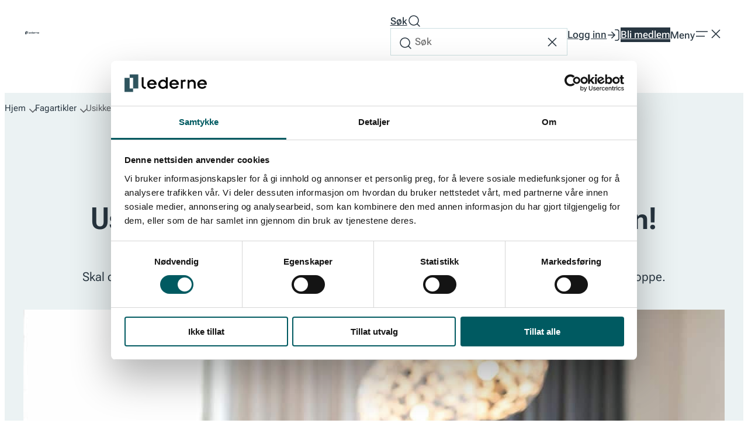

--- FILE ---
content_type: text/html; charset=UTF-8
request_url: https://lederne.no/artikler/usikker-jobbsituasjon-ta-grep-om-karrieren/
body_size: 26711
content:
<!DOCTYPE html>
<html lang="nb-NO">
<head>
	<meta charset="UTF-8" />
	<meta name="viewport" content="width=device-width, initial-scale=1" />
<meta name='robots' content='index, follow, max-image-preview:large, max-snippet:-1, max-video-preview:-1' />
			<!-- Google Tag Manager -->
			<script>
				(function(w,d,s,l,i){w[l]=w[l]||[];w[l].push({'gtm.start':
				new Date().getTime(),event:'gtm.js'});var f=d.getElementsByTagName(s)[0],
				j=d.createElement(s),dl=l!='dataLayer'?'&l='+l:'';j.async=true;j.src=
				'https://www.googletagmanager.com/gtm.js?id='+i+dl;f.parentNode.insertBefore(j,f);
				})(window,document,'script','dataLayer','GTM-MHRLLFB');
			</script>
			<!-- End Google Tag Manager -->
					<!-- Cookiebot CMP-->
			<script
				id="Cookiebot"
				src="https://consent.cookiebot.com/uc.js"
				data-cbid="b6989287-baf3-4c69-8d58-86c43ef43f53"
				data-blockingmode="auto"
				type="text/javascript"
				data-consentmode-defaults="disabled"
				data-culture="nb"			></script>
			<!-- End Cookiebot CMP -->
			
	<!-- This site is optimized with the Yoast SEO Premium plugin v26.5 (Yoast SEO v26.8) - https://yoast.com/product/yoast-seo-premium-wordpress/ -->
	<meta name="description" content="Føler du deg motløs eller er bekymret for egen jobbsituasjon? og ønsker du å ta grep om karrieren din. Heldigvis er det mye du kan gjøre." />
	<link rel="canonical" href="https://lederne.no/artikler/usikker-jobbsituasjon-ta-grep-om-karrieren/" />
	<meta property="og:locale" content="nb_NO" />
	<meta property="og:type" content="article" />
	<meta property="og:title" content="Karrieretips fra rekrutteringsekspert" />
	<meta property="og:description" content="Ta grep i et usikkert jobbmarked!" />
	<meta property="og:url" content="https://lederne.no/artikler/usikker-jobbsituasjon-ta-grep-om-karrieren/" />
	<meta property="og:site_name" content="Lederne" />
	<meta property="article:modified_time" content="2025-12-23T10:31:58+00:00" />
	<meta property="og:image" content="https://media.wpd.digital/lederne/uploads/2020/05/Ta-grep-om-jobbsituasjonen-1200x630-1.jpg" />
	<meta name="twitter:card" content="summary_large_image" />
	<meta name="twitter:title" content="Usikker jobbsituasjon? Ta grep om karrieren!" />
	<meta name="twitter:label1" content="Ansl. lesetid" />
	<meta name="twitter:data1" content="6 minutter" />
	<script type="application/ld+json" class="yoast-schema-graph">{"@context":"https://schema.org","@graph":[{"@type":"WebPage","@id":"https://lederne.no/artikler/usikker-jobbsituasjon-ta-grep-om-karrieren/","url":"https://lederne.no/artikler/usikker-jobbsituasjon-ta-grep-om-karrieren/","name":"Usikker jobbsituasjon? Ta grep om karrieren! - Lederne","isPartOf":{"@id":"https://lederne.no/#website"},"primaryImageOfPage":{"@id":"https://lederne.no/artikler/usikker-jobbsituasjon-ta-grep-om-karrieren/#primaryimage"},"image":{"@id":"https://lederne.no/artikler/usikker-jobbsituasjon-ta-grep-om-karrieren/#primaryimage"},"thumbnailUrl":"https://lederne.no/content/uploads/2020/05/Ta-grep-om-karrieren-usikker-jobbsituasjon-e1747831517502-2.jpg","datePublished":"2022-05-14T08:57:27+00:00","dateModified":"2025-12-23T10:31:58+00:00","description":"Føler du deg motløs eller er bekymret for egen jobbsituasjon? og ønsker du å ta grep om karrieren din. Heldigvis er det mye du kan gjøre.","breadcrumb":{"@id":"https://lederne.no/artikler/usikker-jobbsituasjon-ta-grep-om-karrieren/#breadcrumb"},"inLanguage":"nb-NO","potentialAction":[{"@type":"ReadAction","target":["https://lederne.no/artikler/usikker-jobbsituasjon-ta-grep-om-karrieren/"]}]},{"@type":"ImageObject","inLanguage":"nb-NO","@id":"https://lederne.no/artikler/usikker-jobbsituasjon-ta-grep-om-karrieren/#primaryimage","url":"https://lederne.no/content/uploads/2020/05/Ta-grep-om-karrieren-usikker-jobbsituasjon-e1747831517502-2.jpg","contentUrl":"https://lederne.no/content/uploads/2020/05/Ta-grep-om-karrieren-usikker-jobbsituasjon-e1747831517502-2.jpg","width":1200,"height":800,"caption":"Usikker jobbsituasjon? Ta grep om karrieren"},{"@type":"BreadcrumbList","@id":"https://lederne.no/artikler/usikker-jobbsituasjon-ta-grep-om-karrieren/#breadcrumb","itemListElement":[{"@type":"ListItem","position":1,"name":"Hjem","item":"https://lederne.no/"},{"@type":"ListItem","position":2,"name":"Fagartikler","item":"https://lederne.no/artikler/"},{"@type":"ListItem","position":3,"name":"Usikker jobbsituasjon? Ta grep om karrieren!"}]},{"@type":"WebSite","@id":"https://lederne.no/#website","url":"https://lederne.no/","name":"Lederne","description":"","potentialAction":[{"@type":"SearchAction","target":{"@type":"EntryPoint","urlTemplate":"https://lederne.no/?s={search_term_string}"},"query-input":{"@type":"PropertyValueSpecification","valueRequired":true,"valueName":"search_term_string"}}],"inLanguage":"nb-NO"}]}</script>
	<!-- / Yoast SEO Premium plugin. -->


<title>Usikker jobbsituasjon? Ta grep om karrieren! - Lederne</title>
<link rel='dns-prefetch' href='//lederne.no' />
<link rel="alternate" title="oEmbed (JSON)" type="application/json+oembed" href="https://lederne.no/wp-json/oembed/1.0/embed?url=https%3A%2F%2Flederne.no%2Fartikler%2Fusikker-jobbsituasjon-ta-grep-om-karrieren%2F" />
<link rel="alternate" title="oEmbed (XML)" type="text/xml+oembed" href="https://lederne.no/wp-json/oembed/1.0/embed?url=https%3A%2F%2Flederne.no%2Fartikler%2Fusikker-jobbsituasjon-ta-grep-om-karrieren%2F&#038;format=xml" />
<style id='wp-img-auto-sizes-contain-inline-css'>
img:is([sizes=auto i],[sizes^="auto," i]){contain-intrinsic-size:3000px 1500px}
/*# sourceURL=wp-img-auto-sizes-contain-inline-css */
</style>
<style id='wp-block-button-inline-css'>
.wp-block-button__link{align-content:center;box-sizing:border-box;cursor:pointer;display:inline-block;height:100%;text-align:center;word-break:break-word}.wp-block-button__link.aligncenter{text-align:center}.wp-block-button__link.alignright{text-align:right}:where(.wp-block-button__link){border-radius:9999px;box-shadow:none;padding:calc(.667em + 2px) calc(1.333em + 2px);text-decoration:none}.wp-block-button[style*=text-decoration] .wp-block-button__link{text-decoration:inherit}.wp-block-buttons>.wp-block-button.has-custom-width{max-width:none}.wp-block-buttons>.wp-block-button.has-custom-width .wp-block-button__link{width:100%}.wp-block-buttons>.wp-block-button.has-custom-font-size .wp-block-button__link{font-size:inherit}.wp-block-buttons>.wp-block-button.wp-block-button__width-25{width:calc(25% - var(--wp--style--block-gap, .5em)*.75)}.wp-block-buttons>.wp-block-button.wp-block-button__width-50{width:calc(50% - var(--wp--style--block-gap, .5em)*.5)}.wp-block-buttons>.wp-block-button.wp-block-button__width-75{width:calc(75% - var(--wp--style--block-gap, .5em)*.25)}.wp-block-buttons>.wp-block-button.wp-block-button__width-100{flex-basis:100%;width:100%}.wp-block-buttons.is-vertical>.wp-block-button.wp-block-button__width-25{width:25%}.wp-block-buttons.is-vertical>.wp-block-button.wp-block-button__width-50{width:50%}.wp-block-buttons.is-vertical>.wp-block-button.wp-block-button__width-75{width:75%}.wp-block-button.is-style-squared,.wp-block-button__link.wp-block-button.is-style-squared{border-radius:0}.wp-block-button.no-border-radius,.wp-block-button__link.no-border-radius{border-radius:0!important}:root :where(.wp-block-button .wp-block-button__link.is-style-outline),:root :where(.wp-block-button.is-style-outline>.wp-block-button__link){border:2px solid;padding:.667em 1.333em}:root :where(.wp-block-button .wp-block-button__link.is-style-outline:not(.has-text-color)),:root :where(.wp-block-button.is-style-outline>.wp-block-button__link:not(.has-text-color)){color:currentColor}:root :where(.wp-block-button .wp-block-button__link.is-style-outline:not(.has-background)),:root :where(.wp-block-button.is-style-outline>.wp-block-button__link:not(.has-background)){background-color:initial;background-image:none}
/*# sourceURL=https://lederne.no/wp/wp-includes/blocks/button/style.min.css */
</style>
<link rel='stylesheet' id='lederne-theme-css' href='https://lederne.no/content/themes/lederne-theme/build/view.css?ver=1769593780' media='all' />
<link rel='stylesheet' id='t2-theme-block-styles-core-button-css' href='https://lederne.no/content/themes/lederne-theme/build/blocks/core/button.css?ver=1769593780' media='all' />
<link rel='stylesheet' id='t2-theme-block-styles-lederne-header-css' href='https://lederne.no/content/themes/lederne-theme/build/blocks/lederne/header.css?ver=1769593780' media='all' />
<style id='t2-theme-block-styles-lederne-post-categories-inline-css'>
.wp-block-lederne-post-categories{display:flex;flex-wrap:wrap;gap:var(--wp--preset--spacing--10);list-style:none;padding:0}.wp-block-lederne-post-categories .placeholder,.wp-block-lederne-post-categories a{background-color:var(--wp--preset--color--primary-200);border-radius:50px;color:var(--wp--preset--color--neutral-400);display:block;font-size:var(--wp--preset--font-size--xs);font-weight:var(--wp--custom--font-weight--medium);outline-offset:0;padding:.25rem .75rem;text-decoration:none;transition-duration:var(--wp--custom--transition--duration,.3s);transition-property:background-color;transition-timing-function:var(--wp--custom--transition--timing-function,ease)}:is(.wp-block-lederne-post-categories a,.wp-block-lederne-post-categories .placeholder):is(a):focus,:is(.wp-block-lederne-post-categories a,.wp-block-lederne-post-categories .placeholder):is(a):hover{background-color:var(--wp--preset--color--primary-300)}

/*# sourceURL=https://lederne.no/content/themes/lederne-theme/build/blocks/lederne/post-categories.css */
</style>
<style id='wp-block-post-title-inline-css'>
.wp-block-post-title{box-sizing:border-box;word-break:break-word}.wp-block-post-title :where(a){display:inline-block;font-family:inherit;font-size:inherit;font-style:inherit;font-weight:inherit;letter-spacing:inherit;line-height:inherit;text-decoration:inherit}
/*# sourceURL=https://lederne.no/wp/wp-includes/blocks/post-title/style.min.css */
</style>
<style id='t2-theme-block-styles-core-post-title-inline-css'>
.wp-block-post-title__tag{display:flex;justify-content:flex-start}.wp-block-post-title__tag span{background-color:var(--wp--preset--color--primary-200);border-radius:50px;color:var(--wp--preset--color--neutral-400);display:block;font-size:var(--wp--preset--font-size--xs);font-weight:var(--wp--custom--font-weight--medium);outline-offset:0;padding:.25rem .75rem;text-decoration:none;transition-duration:var(--wp--custom--transition--duration,.3s);transition-property:background-color;transition-timing-function:var(--wp--custom--transition--timing-function,ease)}:is(.wp-block-post-title__tag span):is(a):focus,:is(.wp-block-post-title__tag span):is(a):hover{background-color:var(--wp--preset--color--primary-300)}

/*# sourceURL=https://lederne.no/content/themes/lederne-theme/build/blocks/core/post-title.css */
</style>
<style id='t2-ingress-style-inline-css'>
:where(body){--t2-ingress-typography-font-size:var(--wp--custom--t-2-ingress--typography--font-size,1.1875em);--t2-ingress-typography-font-weight:var(--wp--custom--t-2-ingress--typography--font-weight,initial)}:where(.t2-ingress){font-size:var(--t2-ingress-typography-font-size);font-weight:var(--t2-ingress-typography-font-weight)}
/*# sourceURL=https://lederne.no/content/plugins/t2/build/block-library/ingress/style.css */
</style>
<style id='t2-theme-block-styles-t2-ingress-inline-css'>
.wp-block-t2-ingress{font-size:var(--wp--preset--font-size--lg)}

/*# sourceURL=https://lederne.no/content/themes/lederne-theme/build/blocks/t2/ingress.css */
</style>
<style id='wp-block-post-featured-image-inline-css'>
.wp-block-post-featured-image{margin-left:0;margin-right:0}.wp-block-post-featured-image a{display:block;height:100%}.wp-block-post-featured-image :where(img){box-sizing:border-box;height:auto;max-width:100%;vertical-align:bottom;width:100%}.wp-block-post-featured-image.alignfull img,.wp-block-post-featured-image.alignwide img{width:100%}.wp-block-post-featured-image .wp-block-post-featured-image__overlay.has-background-dim{background-color:#000;inset:0;position:absolute}.wp-block-post-featured-image{position:relative}.wp-block-post-featured-image .wp-block-post-featured-image__overlay.has-background-gradient{background-color:initial}.wp-block-post-featured-image .wp-block-post-featured-image__overlay.has-background-dim-0{opacity:0}.wp-block-post-featured-image .wp-block-post-featured-image__overlay.has-background-dim-10{opacity:.1}.wp-block-post-featured-image .wp-block-post-featured-image__overlay.has-background-dim-20{opacity:.2}.wp-block-post-featured-image .wp-block-post-featured-image__overlay.has-background-dim-30{opacity:.3}.wp-block-post-featured-image .wp-block-post-featured-image__overlay.has-background-dim-40{opacity:.4}.wp-block-post-featured-image .wp-block-post-featured-image__overlay.has-background-dim-50{opacity:.5}.wp-block-post-featured-image .wp-block-post-featured-image__overlay.has-background-dim-60{opacity:.6}.wp-block-post-featured-image .wp-block-post-featured-image__overlay.has-background-dim-70{opacity:.7}.wp-block-post-featured-image .wp-block-post-featured-image__overlay.has-background-dim-80{opacity:.8}.wp-block-post-featured-image .wp-block-post-featured-image__overlay.has-background-dim-90{opacity:.9}.wp-block-post-featured-image .wp-block-post-featured-image__overlay.has-background-dim-100{opacity:1}.wp-block-post-featured-image:where(.alignleft,.alignright){width:100%}
/*# sourceURL=https://lederne.no/wp/wp-includes/blocks/post-featured-image/style.min.css */
</style>
<style id='t2-extensions-image-credit-inline-css'>
.t2-image-credit-wrapper{pointer-events:none;position:relative}.t2-image-credit-wrapper img{vertical-align:bottom}.t2-image-credit{align-items:center;background-color:var(--t2-image-credit-background-color,#333);border-radius:2px;bottom:var(--t2-image-credit-offset,1rem);color:var(--t2-image-credit-color,#fff);display:inline-flex;flex-direction:row-reverse;position:absolute;right:var(--t2-image-credit-offset,1rem);z-index:1}:where(.t2-image-credit-text){font-size:var(--t2-image-credit-font-size,.8125em);padding:.25rem .5rem}[hidden]:where(.t2-image-credit-text){display:none}.t2-image-credit-toggle,.wp-lightbox-container .t2-image-credit-toggle{align-self:flex-end;background-color:initial;border:0;color:inherit;cursor:pointer;height:2rem;opacity:1;padding:.25rem;pointer-events:auto;position:static;width:2rem}:is(.t2-image-credit-toggle,.wp-lightbox-container .t2-image-credit-toggle) svg{fill:currentColor}.t2-lightbox:not(.active) .t2-image-credit-toggle,:is(.t2-image-credit-toggle,.wp-lightbox-container .t2-image-credit-toggle) *{pointer-events:none}.is-image-fill-element>figure .t2-image-credit-wrapper{height:100%}
/*# sourceURL=https://lederne.no/content/plugins/t2/build/extension-library/image-credit/style.css */
</style>
<style id='t2-theme-block-styles-yoast-seo-breadcrumbs-inline-css'>
.yoast-breadcrumbs{color:var(--wp--preset--color--neutral-300);font-size:var(--wp--preset--font-size--xs);padding:var(--wp--preset--spacing--30) 0 0 0}.yoast-breadcrumbs.alignfull>span,.yoast-breadcrumbs:not(.alignfull,.alignwide){margin-left:auto;margin-right:auto;max-width:min(var(--wp--custom--layout--wide),calc(100% - var(--wp--custom--layout--spacing)*2));width:100%}.yoast-breadcrumbs>span{align-items:center;display:flex;flex-wrap:wrap;gap:0 var(--wp--preset--spacing--30)}:is(.yoast-breadcrumbs>span)>*{display:none}@media (min-width:48.875rem){:is(.yoast-breadcrumbs>span)>*{display:block}}:is(.yoast-breadcrumbs>span)>span:has(+.breadcrumb-separator+.breadcrumb_last){display:block}:is(:is(.yoast-breadcrumbs>span)>span:has(+.breadcrumb-separator+.breadcrumb_last)) a{align-items:center;display:inline-flex;gap:.25rem}:is(:is(:is(.yoast-breadcrumbs>span)>span:has(+.breadcrumb-separator+.breadcrumb_last)) a):before{content:var(--theme-icon-chevron-down);filter:var(--theme-filter__neutral-300);height:1rem;pointer-events:none;right:var(--wp--preset--spacing--40);transform:rotate(90deg);width:1rem}@media (min-width:48.875rem){:is(:is(:is(.yoast-breadcrumbs>span)>span:has(+.breadcrumb-separator+.breadcrumb_last)) a):before{display:none}}.yoast-breadcrumbs .breadcrumb-separator{height:1rem;width:1rem}:is(.yoast-breadcrumbs .breadcrumb-separator) svg{height:100%;transform:rotate(-90deg);width:100%}.yoast-breadcrumbs a{color:var(--wp--preset--color--neutral-400);text-decoration-color:transparent}:is(.yoast-breadcrumbs a):focus,:is(.yoast-breadcrumbs a):hover{text-decoration-color:currentcolor}.wp-site-blocks:has(.wp-block-post-content .wp-block-lederne-hero:first-child) .yoast-breadcrumbs{background-color:var(--wp--preset--color--primary-100)}.wp-site-blocks:has(.wp-block-post-content .wp-block-lederne-hero:first-child):has(.wp-block-lederne-hero.has-dark-blue-background-color:first-child) .yoast-breadcrumbs{background-color:var(--wp--preset--color--neutral-400);color:var(--wp--preset--color--neutral-200)}:is(.wp-site-blocks:has(.wp-block-post-content .wp-block-lederne-hero:first-child):has(.wp-block-lederne-hero.has-dark-blue-background-color:first-child) .yoast-breadcrumbs) a{color:var(--wp--preset--color--neutral-100)}

/*# sourceURL=https://lederne.no/content/themes/lederne-theme/build/blocks/yoast-seo/breadcrumbs.css */
</style>
<style id='t2-theme-block-styles-lederne-hero-article-inline-css'>
.wp-block-lederne-hero-article{background-color:var(--wp--preset--color--primary-100);position:relative}.wp-block-lederne-hero-article:has(.wp-block-post-featured-image):before{background-color:var(--wp--preset--color--neutral-100);bottom:0;content:"";display:none;height:11.25rem;position:absolute;width:100%}@media (min-width:64rem){.wp-block-lederne-hero-article:has(.wp-block-post-featured-image):before{display:block}}.wp-block-lederne-hero-article:first-child{margin-top:0}.wp-block-lederne-hero-article .lederne-hero-article__content{align-items:center;display:flex;flex-direction:column;padding:var(--wp--preset--spacing--80) 0}:is(.wp-block-lederne-hero-article .lederne-hero-article__content):has(.wp-block-post-featured-image){padding-bottom:0}:is(.wp-block-lederne-hero-article .lederne-hero-article__content)>*{margin:0;max-width:min(var(--wp--custom--layout--content),calc(100% - var(--wp--custom--layout--spacing)*2));width:100%}:is(.wp-block-lederne-hero-article .lederne-hero-article__content) .wp-block-post-title:not(:first-child){margin-top:var(--wp--preset--spacing--30)}:is(.wp-block-lederne-hero-article .lederne-hero-article__content) .wp-block-lederne-post-categories:not(:first-child){margin-top:var(--wp--preset--spacing--50)}:is(.wp-block-lederne-hero-article .lederne-hero-article__content) .wp-block-lederne-byline{border:none;padding:0}:is(:is(.wp-block-lederne-hero-article .lederne-hero-article__content) .wp-block-lederne-byline):not(.wp-block){margin:var(--wp--preset--spacing--60) 0 0 0}:is(.wp-block-lederne-hero-article .lederne-hero-article__content) .wp-block-t2-ingress{font-size:var(--wp--preset--font-size--lg)}:is(:is(.wp-block-lederne-hero-article .lederne-hero-article__content) .wp-block-t2-ingress):not(:first-child){margin-top:var(--wp--preset--spacing--30)}:is(.wp-block-lederne-hero-article .lederne-hero-article__content) .wp-block-post-featured-image{aspect-ratio:var(--wp--preset--aspect-ratio--16-9);margin:var(--wp--preset--spacing--80) 0 0 0;max-width:100%}@media (min-width:64rem){:is(.wp-block-lederne-hero-article .lederne-hero-article__content) .wp-block-post-featured-image{aspect-ratio:950/528;max-width:950px}}:is(:is(.wp-block-lederne-hero-article .lederne-hero-article__content) .wp-block-post-featured-image)>*{height:100%;width:100%}:is(:is(.wp-block-lederne-hero-article .lederne-hero-article__content) .wp-block-post-featured-image) img{height:100%;-o-object-fit:cover;object-fit:cover;width:100%}:is(:is(.wp-block-lederne-hero-article .lederne-hero-article__content) .wp-block-post-featured-image) .t2-image-credit{display:none}:is(:is(.wp-block-lederne-hero-article .lederne-hero-article__content) .wp-block-post-featured-image) .components-placeholder{height:100%}

/*# sourceURL=https://lederne.no/content/themes/lederne-theme/build/blocks/lederne/hero-article.css */
</style>
<style id='wp-block-paragraph-inline-css'>
.is-small-text{font-size:.875em}.is-regular-text{font-size:1em}.is-large-text{font-size:2.25em}.is-larger-text{font-size:3em}.has-drop-cap:not(:focus):first-letter{float:left;font-size:8.4em;font-style:normal;font-weight:100;line-height:.68;margin:.05em .1em 0 0;text-transform:uppercase}body.rtl .has-drop-cap:not(:focus):first-letter{float:none;margin-left:.1em}p.has-drop-cap.has-background{overflow:hidden}:root :where(p.has-background){padding:1.25em 2.375em}:where(p.has-text-color:not(.has-link-color)) a{color:inherit}p.has-text-align-left[style*="writing-mode:vertical-lr"],p.has-text-align-right[style*="writing-mode:vertical-rl"]{rotate:180deg}
/*# sourceURL=https://lederne.no/wp/wp-includes/blocks/paragraph/style.min.css */
</style>
<link rel='stylesheet' id='wp-block-image-css' href='https://lederne.no/wp/wp-includes/blocks/image/style.min.css?ver=6.9' media='all' />
<style id='t2-theme-block-styles-core-image-inline-css'>
.wp-block-image{width:auto}.wp-block-image.size-thumbnail{max-width:150px}.wp-block-image.size-medium{max-width:300px}@media (min-width:48.875rem){.wp-block-image.alignleft{float:left;margin:0 var(--wp--preset--spacing--50) 0 0}.wp-block-image.alignright{float:right;margin:0 0 0 var(--wp--preset--spacing--50)}}.wp-block-image .wp-element-caption{color:var(--wp--preset--color--neutral-300);font-size:var(--wp--preset--font-size--xs);font-weight:var(--wp--custom--font-weight--medium);margin:var(--wp--preset--spacing--30) 0 0 0}.wp-block-image .t2-image-credit-wrapper{background:var(--wp--preset--color--primary-100);display:flex;justify-content:center}.wp-block-image .t2-image-credit{background-color:var(--wp--preset--color--neutral-400);padding:.25rem .5rem}:is(.wp-block-image .t2-image-credit) span{color:var(--wp--preset--color--neutral-100);margin:0}.wp-block-image-wrapper .wp-element-caption{margin-top:var(--wp--preset--spacing--20)}

/*# sourceURL=https://lederne.no/content/themes/lederne-theme/build/blocks/core/image.css */
</style>
<style id='wp-block-heading-inline-css'>
h1:where(.wp-block-heading).has-background,h2:where(.wp-block-heading).has-background,h3:where(.wp-block-heading).has-background,h4:where(.wp-block-heading).has-background,h5:where(.wp-block-heading).has-background,h6:where(.wp-block-heading).has-background{padding:1.25em 2.375em}h1.has-text-align-left[style*=writing-mode]:where([style*=vertical-lr]),h1.has-text-align-right[style*=writing-mode]:where([style*=vertical-rl]),h2.has-text-align-left[style*=writing-mode]:where([style*=vertical-lr]),h2.has-text-align-right[style*=writing-mode]:where([style*=vertical-rl]),h3.has-text-align-left[style*=writing-mode]:where([style*=vertical-lr]),h3.has-text-align-right[style*=writing-mode]:where([style*=vertical-rl]),h4.has-text-align-left[style*=writing-mode]:where([style*=vertical-lr]),h4.has-text-align-right[style*=writing-mode]:where([style*=vertical-rl]),h5.has-text-align-left[style*=writing-mode]:where([style*=vertical-lr]),h5.has-text-align-right[style*=writing-mode]:where([style*=vertical-rl]),h6.has-text-align-left[style*=writing-mode]:where([style*=vertical-lr]),h6.has-text-align-right[style*=writing-mode]:where([style*=vertical-rl]){rotate:180deg}
/*# sourceURL=https://lederne.no/wp/wp-includes/blocks/heading/style.min.css */
</style>
<style id='t2-theme-block-styles-lederne-quote-inline-css'>
:where(body){--quote__image__size:clamp(6.25rem,5.8847rem + 1.5544vw,7.75rem)}.wp-block-lederne-quote{container-type:inline-size}.wp-block-lederne-quote *{margin:0}.wp-block-lederne-quote blockquote{align-items:flex-start;display:flex;flex-direction:column;gap:var(--wp--preset--spacing--40);position:relative}:is(.wp-block-lederne-quote blockquote):has(.lederne-quote__icon:first-child){flex-direction:row}@container (width >= 32rem){.wp-block-lederne-quote blockquote{flex-direction:row}}.wp-block-lederne-quote .lederne-quote__image{aspect-ratio:var(--wp--preset--aspect-ratio--square);font-size:0;width:var(--quote__image__size)}:is(.wp-block-lederne-quote .lederne-quote__image) img{border-radius:50%;height:100%;-o-object-fit:cover;object-fit:cover;width:100%}:is(.wp-block-lederne-quote .lederne-quote__icon):not(:first-child){align-items:center;aspect-ratio:var(--wp--preset--aspect-ratio--square);background-color:var(--wp--preset--color--primary-200);border-radius:50%;display:flex;justify-content:center;position:absolute;top:var(--quote__image__size);transform:translateY(-100%);width:2.5rem}.wp-block-lederne-quote .lederne-quote__content{display:flex;flex:1;flex-direction:column;gap:var(--wp--preset--spacing--30)}:is(.wp-block-lederne-quote .lederne-quote__content) p{font-size:var(--wp--preset--font-size--quote);font-style:italic;font-weight:var(--wp--custom--font-weight--semibold);line-height:var(--wp--custom--line-height--135)}:is(.wp-block-lederne-quote .lederne-quote__content) cite{color:var(--wp--preset--color--neutral-300);font-size:var(--wp--preset--font-size--xs);font-style:normal;font-weight:var(--wp--custom--font-weight--medium)}

/*# sourceURL=https://lederne.no/content/themes/lederne-theme/build/blocks/lederne/quote.css */
</style>
<style id='t2-theme-block-styles-lederne-cta-inline-css'>
:where(body){--cta__base__arrow__background:var(--wp--preset--color--neutral-400);--cta__base__arrow__color:var(--wp--preset--color--neutral-100);--cta__base__arrow__size:clamp(2.75rem,2.6891rem + 0.2591vw,3rem);--cta__base__spacing:var(--wp--preset--spacing--50);--cta__hover__arrow__background:var(--wp--preset--color--primary-400)}.wp-block-lederne-cta{container-type:inline-size;display:block;position:relative;text-decoration:none}.wp-block-lederne-cta:is(a){outline-offset:0}.wp-block-lederne-cta.has-dark-blue-background-color{--cta__base__arrow__background:var(--wp--preset--color--secondary-300);--cta__base__arrow__color:var(--wp--preset--color--neutral-400);--cta__hover__arrow__background:var(--wp--preset--color--secondary-200)}.wp-block-lederne-cta:not(.has-dark-blue-background-color){color:var(--wp--preset--color--neutral-400)}.wp-block-lederne-cta.alignwide:not(:has(.lederne-cta__image)) .lederne-cta__content{align-items:center}@container (width > 44rem){.wp-block-lederne-cta.alignwide:not(:has(.lederne-cta__image)) .lederne-cta__content{padding:var(--cta__base__spacing) calc(var(--cta__base__arrow__size) + var(--wp--preset--spacing--50))}}:is(.wp-block-lederne-cta.alignwide .lederne-cta__content)>*{max-width:var(--wp--custom--layout--content)}.wp-block-lederne-cta:focus,.wp-block-lederne-cta:hover{--cta__base__arrow__background:var(--cta__hover__arrow__background)}.wp-block-lederne-cta .lederne-cta__inner{display:flex}@container (width > 44rem){.wp-block-lederne-cta .lederne-cta__inner{--cta__base__spacing:var(--wp--preset--spacing--60)}}@container (width < 44rem){.wp-block-lederne-cta .lederne-cta__inner{flex-direction:column}}.wp-block-lederne-cta .lederne-cta__image{aspect-ratio:344/235;line-height:0}@container (width = 44rem){.wp-block-lederne-cta .lederne-cta__image{aspect-ratio:var(--wp--preset--aspect-ratio--square);width:14rem}}@container (width > 44rem){.wp-block-lederne-cta .lederne-cta__image{max-width:min(24.375rem,50%)}}:is(.wp-block-lederne-cta .lederne-cta__image) img{height:100%;-o-object-fit:cover;object-fit:cover;width:100%}.wp-block-lederne-cta .lederne-cta__content{display:flex;flex:1;flex-direction:column;gap:var(--wp--preset--spacing--10);justify-content:center;padding:var(--cta__base__spacing)}@container (width > 44rem){.wp-block-lederne-cta .lederne-cta__content{gap:var(--wp--preset--spacing--30);padding-right:calc(var(--cta__base__arrow__size) + var(--wp--preset--spacing--50))}}@container (width <= 44rem){.wp-block-lederne-cta .lederne-cta__content{padding-right:calc(var(--cta__base__arrow__size) + var(--cta__base__spacing))}}:is(.wp-block-lederne-cta .lederne-cta__content) *{margin:0;width:100%}@container (width <= 44rem){.wp-block-lederne-cta .lederne-cta__title{font-size:var(--wp--preset--font-size--heading-sm)}}@container (width > 44rem){.wp-block-lederne-cta .lederne-cta__description{font-size:var(--wp--preset--font-size--lg)}}.wp-block-lederne-cta .lederne-cta__arrow{align-items:center;aspect-ratio:var(--wp--preset--aspect-ratio--square);background-color:var(--cta__base__arrow__background);bottom:0;color:var(--cta__base__arrow__color);display:flex;justify-content:center;left:unset;position:absolute;right:0;transition-duration:var(--wp--custom--transition--duration,.3s);transition-property:background-color;transition-timing-function:var(--wp--custom--transition--timing-function,ease);width:var(--cta__base__arrow__size)}

/*# sourceURL=https://lederne.no/content/themes/lederne-theme/build/blocks/lederne/cta.css */
</style>
<style id='wp-block-list-inline-css'>
ol,ul{box-sizing:border-box}:root :where(.wp-block-list.has-background){padding:1.25em 2.375em}
/*# sourceURL=https://lederne.no/wp/wp-includes/blocks/list/style.min.css */
</style>
<style id='t2-theme-block-styles-core-list-inline-css'>
:where(body){--list__counter__color:var(--wp--preset--color--neutral-300);--list__font_size:var(--wp--preset--font-size--md);--list__gap:var(--wp--preset--spacing--20);--list__icon_filter:var(--theme-filter__neutral-400);--list__line_height:var(--wp--custom--line-height--150);--list__spacing:var(--wp--preset--spacing--20)}.wp-block-list{display:flex;flex-direction:column;font-size:var(--list__font_size);gap:var(--list__gap);line-height:var(--list__line_height);list-style:none;padding:0}.wp-block-list.is-style-arrow li:before{content:var(--theme-icon-arrow-forward)}.wp-block-list.is-style-checklist li:before{content:var(--theme-icon-checkmark)}ol.wp-block-list:not(.is-style-checklist){counter-reset:list-counter}:is(ol.wp-block-list:not(.is-style-checklist) li):before{color:var(--list__counter__color);content:counter(list-counter) ".";counter-increment:list-counter;filter:none;height:calc(var(--list__font_size)*var(--list__line_height));margin:0 var(--list__spacing) 0 0;text-align:center;top:0}.wp-block-list li{min-height:1.5rem;padding:0 0 0 calc(1.5rem + var(--list__spacing));position:relative}:is(.wp-block-list li):before{content:var(--theme-icon-point);filter:var(--list__icon_filter);height:1.5rem;inset:0;position:absolute;top:calc(var(--list__font_size)*var(--list__line_height)/2 - .75rem);width:1.5rem}.has-dark-blue-background-color{--list__counter__color:var(--wp--preset--color--neutral-200);--list__icon_filter:var(--theme-filter__neutral-100)}

/*# sourceURL=https://lederne.no/content/themes/lederne-theme/build/blocks/core/list.css */
</style>
<style id='t2-theme-block-styles-lederne-byline-inline-css'>
.wp-block-lederne-byline:not(.wp-block){border-top:1px solid var(--wp--preset--color--primary-200);padding:var(--wp--preset--spacing--60) 0 0 0}.wp-block-lederne-byline ul{display:grid;gap:var(--wp--preset--spacing--50);grid-template-columns:repeat(3,1fr);list-style:none;padding:0}:is(.wp-block-lederne-byline ul):not(:has(li:nth-child(3))){grid-template-columns:repeat(2,1fr)}@media (min-width:32rem){:is(.wp-block-lederne-byline ul):not(:has(li:nth-child(3))){grid-template-columns:repeat(3,1fr)}}.wp-block-lederne-byline li{display:flex;flex-direction:column;font-size:var(--wp--preset--font-size--xs);font-weight:var(--wp--custom--font-weight--medium);gap:.3rem}:is(.wp-block-lederne-byline li) span:first-child{color:var(--wp--preset--color--neutral-300)}

/*# sourceURL=https://lederne.no/content/themes/lederne-theme/build/blocks/lederne/byline.css */
</style>
<style id='wp-block-post-content-inline-css'>
.wp-block-post-content{display:flow-root}
/*# sourceURL=https://lederne.no/wp/wp-includes/blocks/post-content/style.min.css */
</style>
<style id='t2-post-featured-image-style-inline-css'>
.t2-post-featured-image{margin:0 0 1rem}.t2-post-featured-image.has-image-ratio-16-9{aspect-ratio:16/9}.t2-post-featured-image.has-image-ratio-4-3{aspect-ratio:4/3}.t2-post-featured-image.has-image-ratio-1-1{aspect-ratio:1/1}.t2-post-featured-image.has-image-ratio-3-2{aspect-ratio:3/2}.t2-post-featured-image img,.t2-post-featured-image__fallback{height:100%;object-fit:cover;object-position:var(--t2-focal-point,center center);width:100%}.t2-post-featured-image__fallback{align-items:center;background:var(--t2-fallback-background,#96969640);display:flex;font-size:3em;justify-content:center}
/*# sourceURL=https://lederne.no/content/plugins/t2/build/block-library/post-featured-image/style.css */
</style>
<style id='wp-block-post-terms-inline-css'>
.wp-block-post-terms{box-sizing:border-box}.wp-block-post-terms .wp-block-post-terms__separator{white-space:pre-wrap}
/*# sourceURL=https://lederne.no/wp/wp-includes/blocks/post-terms/style.min.css */
</style>
<style id='t2-theme-block-styles-core-post-terms-inline-css'>
.wp-block-post-terms{display:flex;flex-wrap:wrap;gap:var(--wp--preset--spacing--10)}.wp-block-post-terms a{background-color:var(--wp--preset--color--primary-200);border-radius:50px;color:var(--wp--preset--color--neutral-400);display:block;font-size:var(--wp--preset--font-size--xs);font-weight:var(--wp--custom--font-weight--medium);outline-offset:0;padding:.25rem .75rem;text-decoration:none;transition-duration:var(--wp--custom--transition--duration,.3s);transition-property:background-color;transition-timing-function:var(--wp--custom--transition--timing-function,ease)}:is(.wp-block-post-terms a):is(a):focus,:is(.wp-block-post-terms a):is(a):hover{background-color:var(--wp--preset--color--primary-300)}.wp-block-post-terms .block-editor-rich-text__editable,.wp-block-post-terms .wp-block-post-terms__separator{display:none}

/*# sourceURL=https://lederne.no/content/themes/lederne-theme/build/blocks/core/post-terms.css */
</style>
<style id='t2-theme-block-styles-t2-wrapper-inline-css'>
.wp-block-t2-wrapper.algolia-filters{display:grid;gap:var(--wp--preset--spacing--30);grid-template-columns:1fr}.wp-block-t2-wrapper.algolia-filters.wp-block{display:none}@media (min-width:48.875rem){.wp-block-t2-wrapper.algolia-filters{grid-template-columns:repeat(2,1fr)}}@media (min-width:48.875rem){.wp-block-t2-wrapper.algolia-filters:has(>:nth-child(3)){grid-template-columns:repeat(3,1fr)}}@media (min-width:48.875rem){.wp-block-t2-wrapper.algolia-filters:has(>:nth-child(4)){grid-template-columns:repeat(2,1fr)}}@media (min-width:64rem){.wp-block-t2-wrapper.algolia-filters:has(>:nth-child(4)){grid-template-columns:repeat(4,1fr)}}@media (min-width:64rem){.wp-block-t2-wrapper.algolia-filters:has(>:nth-child(5)){grid-template-columns:repeat(5,1fr)}}.wp-block-t2-wrapper.algolia-filters label{clip:rect(0 0 0 0);height:1px;margin:-1px;overflow:hidden;position:absolute;white-space:nowrap;width:1px}.wp-block-t2-wrapper.wrapper-masthead{background-color:var(--wp--preset--color--primary-100);padding:var(--wp--preset--spacing--80) 0}@media (min-width:64rem){.wp-block-t2-wrapper.wrapper-masthead{padding-top:0}}.wp-block-t2-wrapper.wrapper-masthead>*{margin:0 auto;max-width:min(var(--wp--custom--layout--wide),calc(100% - var(--wp--custom--layout--spacing)*2));width:100%}.wp-block-t2-wrapper.wrapper-masthead .yoast-breadcrumbs{margin-bottom:var(--wp--preset--spacing--80)}.wp-block-t2-wrapper.wrapper-masthead .wp-block-heading,.wp-block-t2-wrapper.wrapper-masthead p{margin:0;max-width:min(var(--wp--custom--layout--content),calc(100% - var(--wp--custom--layout--spacing)*2));width:100%}:is(.wp-block-t2-wrapper.wrapper-masthead p):not(:first-child){margin-top:var(--wp--preset--spacing--30)}.wp-block-t2-wrapper.wrapper-masthead .algolia-filters{margin-top:var(--wp--preset--spacing--70)}.wp-block-t2-wrapper.wrapper-404{display:flex;flex-direction:column;font-size:var(--wp--preset--font-size--lg)}.wp-block-t2-wrapper.wrapper-404>*{margin:var(--wp--preset--spacing--30) 0 0 0}:is(.wp-block-t2-wrapper.wrapper-404>*):first-child{margin:0}.wp-block-t2-wrapper.wrapper-404 .lederne-search-form{margin:var(--wp--preset--spacing--60) 0 0 0}:is(.wp-block-t2-wrapper.wrapper-404 .lederne-search-form) .search-field{padding-left:calc(var(--wp--preset--spacing--40) - 1px);padding-right:calc(var(--wp--preset--spacing--40) + var(--wp--preset--spacing--10) + 1.25rem - 1px)}:is(.wp-block-t2-wrapper.wrapper-404 .lederne-search-form) .search-submit{left:unset;right:var(--wp--preset--spacing--30)}:is(.wp-block-t2-wrapper.wrapper-404 .lederne-search-form) .search-reset{display:none}.wp-block-t2-wrapper.wrapper-404 .wp-block-buttons{border-top:1px solid var(--wp--preset--color--primary-200);margin:var(--wp--preset--spacing--60) 0 0 0;padding:var(--wp--preset--spacing--60) 0 0 0}.wp-block-t2-wrapper.wrapper-not-logged.wp-block{margin-left:auto;margin-right:auto;max-width:min(var(--wp--custom--layout--content),calc(100% - var(--wp--custom--layout--spacing)*2));width:100%}.wp-block-t2-wrapper.wrapper-not-logged>*{margin:0}:is(.wp-block-t2-wrapper.wrapper-not-logged .wrapper-not-logged__blocks):not(:first-child){margin-top:var(--wp--preset--spacing--50)}.wp-block-t2-wrapper.wrapper-not-logged .wrapper-not-logged__blocks{display:grid;gap:var(--wp--preset--spacing--50);grid-template-columns:1fr}@media (min-width:48.875rem){.wp-block-t2-wrapper.wrapper-not-logged .wrapper-not-logged__blocks{grid-template-columns:repeat(2,1fr)}}:is(.wp-block-t2-wrapper.wrapper-not-logged .wrapper-not-logged__blocks) .components-placeholder,:is(.wp-block-t2-wrapper.wrapper-not-logged .wrapper-not-logged__blocks) .lederne-member-login__content{height:100%;margin:0}.wp-block-t2-wrapper.wrapper-not-logged .wrapper-not-logged__become-member{background-color:var(--wp--preset--color--primary-100);display:flex;flex-direction:column;font-size:var(--wp--preset--font-size--xs);font-weight:var(--wp--custom--font-weight--medium);gap:var(--wp--preset--spacing--30);padding:var(--wp--preset--spacing--60)}:is(.wp-block-t2-wrapper.wrapper-not-logged .wrapper-not-logged__become-member)>*{margin:0}:is(.wp-block-t2-wrapper.wrapper-not-logged .wrapper-not-logged__become-member) .wp-block-buttons{margin-top:auto}

/*# sourceURL=https://lederne.no/content/themes/lederne-theme/build/blocks/t2/wrapper.css */
</style>
<style id='t2-post-title-style-inline-css'>
.t2-post-title{margin:0}.t2-featured-single-post.has-background .t2-post-title{padding:0 1rem}
/*# sourceURL=https://lederne.no/content/plugins/t2/build/block-library/post-title/style.css */
</style>
<style id='t2-post-link-style-inline-css'>
.t2-post-link{width:100%}.t2-featured-single-post.has-background .t2-post-link{padding-bottom:1rem}.t2-featured-single-post.has-background .t2-post-link>.wp-block-group:first-child{padding-top:1rem}
/*# sourceURL=https://lederne.no/content/plugins/t2/build/block-library/post-link/style.css */
</style>
<style id='t2-featured-single-post-style-inline-css'>
.t2-featured-content{background:var(--wp--preset--color--background,#fff);color:var(--wp--preset--color--foreground,#000);position:relative}.t2-featured-content a{color:inherit;text-decoration:none;z-index:1}.t2-post-link:is(.t2-featured-content a):before{content:"";display:flex;height:100%;left:0;position:absolute;top:0;width:100%;z-index:0}.t2-featured-content img{max-width:100%;vertical-align:bottom}.t2-featured-content:focus{outline:1px auto highlight;outline:1px auto -webkit-focus-ring-color}
/*# sourceURL=https://lederne.no/content/plugins/t2/build/block-library/featured-single-post/style.css */
</style>
<style id='t2-extension-people-inline-css'>
.t2-featured-content.has-background.is-post-type-person .wp-block-post-terms,.t2-featured-content.has-background.is-post-type-person .wp-block-t2-people-meta{padding:0 1rem}.t2-featured-content.has-background.is-post-type-person .wp-block-group:last-of-type{margin-bottom:1rem}.t2-featured-content.has-background.is-post-type-person .is-card-main-link{padding-bottom:unset}.t2-featured-content.is-post-type-person.has-main-link:hover{cursor:pointer}.t2-featured-content.is-post-type-person a{color:inherit;display:inline-block}.t2-featured-content.is-post-type-person .t2-icon{fill:currentColor;flex:0 0 24px;margin-right:.5rem;vertical-align:middle}.t2-featured-content.is-post-type-person .image-placeholder{height:100%;object-fit:cover;width:100%}.t2-featured-content.is-post-type-person .wp-block-post-terms a{display:inline-block}.t2-featured-content.is-post-type-person .meta-key-people_bio{font-size:.9em;margin-top:.5rem;opacity:.6}.t2-featured-content.is-post-type-person .card-info__post-meta,.t2-featured-content.is-post-type-person .wp-block-post-terms{word-break:break-all}.t2-featured-content.is-post-type-person .card-info__post-meta{display:flex;margin:unset}
/*# sourceURL=https://lederne.no/content/plugins/t2/build/extension-library/people/style.css */
</style>
<style id='t2-featured-content-layout-style-inline-css'>
:where(body){--t2-featured-content-layout-spacing-gap:var(--wp--custom--t-2-featured-content-layout--spacing--gap,1rem);--t2-featured-content-layout-spacing-row-gap:var(--wp--custom--t-2-featured-content-layout--spacing--row-gap,var(--t2-featured-content-layout-spacing-gap));--t2-featured-content-layout-spacing-column-gap:var(--wp--custom--t-2-featured-content-layout--spacing--column-gap,var(--t2-featured-content-layout-spacing-gap));--t2-featured-content-layout-spacing-margin:var(--wp--custom--t-2-featured-content-layout--spacing--margin,1.75em 0)}:where(.t2-featured-content-layout){margin-block:var(--t2-featured-content-layout-spacing-margin)}.t2-featured-content-layout{display:grid;gap:var(--t2-featured-content-layout-spacing-row-gap) var(--t2-featured-content-layout-spacing-column-gap);grid-auto-flow:dense;grid-template-columns:repeat(auto-fill,minmax(calc(50% - var(--t2-featured-content-layout-spacing-column-gap)),1fr))}@media (min-width:782px){.t2-featured-content-layout{grid-template-columns:repeat(auto-fill,minmax(calc(8.33333% - var(--t2-featured-content-layout-spacing-column-gap)),1fr))}}.t2-featured-content-layout.has-background{padding:2rem}.t2-featured-content-layout>*{grid-column:span 2}@media (min-width:782px){.t2-featured-content-layout>*{grid-column:span 4}.t2-featured-content-layout-col-3{grid-column:span 3}.t2-featured-content-layout-col-6{grid-column:span 6}.t2-featured-content-layout-col-8{grid-column:span 8}.t2-featured-content-layout-col-12{grid-column:span 12}}.t2-featured-content-layout-row-2{grid-row:span 2}.t2-featured-content-layout-row-3{grid-row:span 3}.t2-featured-content-layout-row-4{grid-row:span 4}
/*# sourceURL=https://lederne.no/content/plugins/t2/build/block-library/featured-content-layout/style.css */
</style>
<link rel='stylesheet' id='t2-theme-block-styles-t2-featured-content-layout-css' href='https://lederne.no/content/themes/lederne-theme/build/blocks/t2/featured-content-layout.css?ver=1769593780' media='all' />
<style id='wp-block-buttons-inline-css'>
.wp-block-buttons{box-sizing:border-box}.wp-block-buttons.is-vertical{flex-direction:column}.wp-block-buttons.is-vertical>.wp-block-button:last-child{margin-bottom:0}.wp-block-buttons>.wp-block-button{display:inline-block;margin:0}.wp-block-buttons.is-content-justification-left{justify-content:flex-start}.wp-block-buttons.is-content-justification-left.is-vertical{align-items:flex-start}.wp-block-buttons.is-content-justification-center{justify-content:center}.wp-block-buttons.is-content-justification-center.is-vertical{align-items:center}.wp-block-buttons.is-content-justification-right{justify-content:flex-end}.wp-block-buttons.is-content-justification-right.is-vertical{align-items:flex-end}.wp-block-buttons.is-content-justification-space-between{justify-content:space-between}.wp-block-buttons.aligncenter{text-align:center}.wp-block-buttons:not(.is-content-justification-space-between,.is-content-justification-right,.is-content-justification-left,.is-content-justification-center) .wp-block-button.aligncenter{margin-left:auto;margin-right:auto;width:100%}.wp-block-buttons[style*=text-decoration] .wp-block-button,.wp-block-buttons[style*=text-decoration] .wp-block-button__link{text-decoration:inherit}.wp-block-buttons.has-custom-font-size .wp-block-button__link{font-size:inherit}.wp-block-buttons .wp-block-button__link{width:100%}.wp-block-button.aligncenter{text-align:center}
/*# sourceURL=https://lederne.no/wp/wp-includes/blocks/buttons/style.min.css */
</style>
<style id='t2-theme-block-styles-lederne-group-inline-css'>
:where(body){--group__base__margin:2rem}.wp-block-lederne-group.has-background{--link-list__default__gradient:var(--wp--preset--color--light-blue);padding:var(--wp--preset--spacing--50)}@media (min-width:48.875rem){.wp-block-lederne-group.has-background.alignwide{padding:var(--wp--preset--spacing--70)}}.wp-block-lederne-group.has-background.alignfull{padding:var(--wp--preset--spacing--90) 0}.wp-block-lederne-group.alignfull{--group__base__margin:var(--wp--preset--spacing--70)}.wp-block-lederne-group.alignfull .lederne-group__inner{margin-left:auto;margin-right:auto;max-width:min(var(--wp--custom--layout--wide),calc(100% - var(--wp--custom--layout--spacing)*2));width:100%}.wp-block-lederne-group:not(.alignfull) .wp-block-t2-link-list.is-style-slider{gap:var(--group__base__margin)}:is(.wp-block-lederne-group .lederne-group__inner)>*{margin:var(--group__base__margin) 0 0 0}:is(:is(.wp-block-lederne-group .lederne-group__inner)>*):first-child{margin:0}.wp-block-heading:is(:is(.wp-block-lederne-group .lederne-group__inner)>*)+p{margin-top:var(--wp--preset--spacing--10)}.wp-block-t2-simple-media-text:is(:is(.wp-block-lederne-group .lederne-group__inner)>*) .t2-simple-media-text__container{max-width:unset}:is(:is(.wp-block-lederne-group .lederne-group__inner)>*)+.wp-block-lederne-member-courses{margin-top:var(--wp--preset--spacing--60)}:is(.wp-block-lederne-group .lederne-group__inner)>.block-list-appender{margin:var(--wp--preset--spacing--70) 0 0 0;position:static;width:100%}.wp-block-lederne-group .lederne-group__courses{border-bottom:1px solid var(--wp--preset--color--primary-200)}

/*# sourceURL=https://lederne.no/content/themes/lederne-theme/build/blocks/lederne/group.css */
</style>
<style id='wp-block-group-inline-css'>
.wp-block-group{box-sizing:border-box}:where(.wp-block-group.wp-block-group-is-layout-constrained){position:relative}
/*# sourceURL=https://lederne.no/wp/wp-includes/blocks/group/style.min.css */
</style>
<link rel='stylesheet' id='t2-theme-block-styles-lederne-newsletter-css' href='https://lederne.no/content/themes/lederne-theme/build/blocks/lederne/newsletter.css?ver=1769593780' media='all' />
<link rel='stylesheet' id='t2-theme-block-styles-lederne-footer-css' href='https://lederne.no/content/themes/lederne-theme/build/blocks/lederne/footer.css?ver=1769593780' media='all' />
<style id='wp-block-library-inline-css'>
:root{--wp-block-synced-color:#7a00df;--wp-block-synced-color--rgb:122,0,223;--wp-bound-block-color:var(--wp-block-synced-color);--wp-editor-canvas-background:#ddd;--wp-admin-theme-color:#007cba;--wp-admin-theme-color--rgb:0,124,186;--wp-admin-theme-color-darker-10:#006ba1;--wp-admin-theme-color-darker-10--rgb:0,107,160.5;--wp-admin-theme-color-darker-20:#005a87;--wp-admin-theme-color-darker-20--rgb:0,90,135;--wp-admin-border-width-focus:2px}@media (min-resolution:192dpi){:root{--wp-admin-border-width-focus:1.5px}}.wp-element-button{cursor:pointer}:root .has-very-light-gray-background-color{background-color:#eee}:root .has-very-dark-gray-background-color{background-color:#313131}:root .has-very-light-gray-color{color:#eee}:root .has-very-dark-gray-color{color:#313131}:root .has-vivid-green-cyan-to-vivid-cyan-blue-gradient-background{background:linear-gradient(135deg,#00d084,#0693e3)}:root .has-purple-crush-gradient-background{background:linear-gradient(135deg,#34e2e4,#4721fb 50%,#ab1dfe)}:root .has-hazy-dawn-gradient-background{background:linear-gradient(135deg,#faaca8,#dad0ec)}:root .has-subdued-olive-gradient-background{background:linear-gradient(135deg,#fafae1,#67a671)}:root .has-atomic-cream-gradient-background{background:linear-gradient(135deg,#fdd79a,#004a59)}:root .has-nightshade-gradient-background{background:linear-gradient(135deg,#330968,#31cdcf)}:root .has-midnight-gradient-background{background:linear-gradient(135deg,#020381,#2874fc)}:root{--wp--preset--font-size--normal:16px;--wp--preset--font-size--huge:42px}.has-regular-font-size{font-size:1em}.has-larger-font-size{font-size:2.625em}.has-normal-font-size{font-size:var(--wp--preset--font-size--normal)}.has-huge-font-size{font-size:var(--wp--preset--font-size--huge)}.has-text-align-center{text-align:center}.has-text-align-left{text-align:left}.has-text-align-right{text-align:right}.has-fit-text{white-space:nowrap!important}#end-resizable-editor-section{display:none}.aligncenter{clear:both}.items-justified-left{justify-content:flex-start}.items-justified-center{justify-content:center}.items-justified-right{justify-content:flex-end}.items-justified-space-between{justify-content:space-between}.screen-reader-text{border:0;clip-path:inset(50%);height:1px;margin:-1px;overflow:hidden;padding:0;position:absolute;width:1px;word-wrap:normal!important}.screen-reader-text:focus{background-color:#ddd;clip-path:none;color:#444;display:block;font-size:1em;height:auto;left:5px;line-height:normal;padding:15px 23px 14px;text-decoration:none;top:5px;width:auto;z-index:100000}html :where(.has-border-color){border-style:solid}html :where([style*=border-top-color]){border-top-style:solid}html :where([style*=border-right-color]){border-right-style:solid}html :where([style*=border-bottom-color]){border-bottom-style:solid}html :where([style*=border-left-color]){border-left-style:solid}html :where([style*=border-width]){border-style:solid}html :where([style*=border-top-width]){border-top-style:solid}html :where([style*=border-right-width]){border-right-style:solid}html :where([style*=border-bottom-width]){border-bottom-style:solid}html :where([style*=border-left-width]){border-left-style:solid}html :where(img[class*=wp-image-]){height:auto;max-width:100%}:where(figure){margin:0 0 1em}html :where(.is-position-sticky){--wp-admin--admin-bar--position-offset:var(--wp-admin--admin-bar--height,0px)}@media screen and (max-width:600px){html :where(.is-position-sticky){--wp-admin--admin-bar--position-offset:0px}}
/*# sourceURL=/wp-includes/css/dist/block-library/common.min.css */
</style>
<link rel='stylesheet' id='t2-editor-content-css' href='https://lederne.no/content/plugins/t2/build/editor/content.css?ver=c35fddd84c6f0bab4c0e' media='all' />
<style id='global-styles-inline-css'>
:root{--wp--preset--aspect-ratio--square: 1;--wp--preset--aspect-ratio--4-3: 4/3;--wp--preset--aspect-ratio--3-4: 3/4;--wp--preset--aspect-ratio--3-2: 3/2;--wp--preset--aspect-ratio--2-3: 2/3;--wp--preset--aspect-ratio--16-9: 16/9;--wp--preset--aspect-ratio--9-16: 9/16;--wp--preset--color--black: #000000;--wp--preset--color--cyan-bluish-gray: #abb8c3;--wp--preset--color--white: #ffffff;--wp--preset--color--pale-pink: #f78da7;--wp--preset--color--vivid-red: #cf2e2e;--wp--preset--color--luminous-vivid-orange: #ff6900;--wp--preset--color--luminous-vivid-amber: #fcb900;--wp--preset--color--light-green-cyan: #7bdcb5;--wp--preset--color--vivid-green-cyan: #00d084;--wp--preset--color--pale-cyan-blue: #8ed1fc;--wp--preset--color--vivid-cyan-blue: #0693e3;--wp--preset--color--vivid-purple: #9b51e0;--wp--preset--color--primary-100: #EBF2F3;--wp--preset--color--primary-200: #CCDFE1;--wp--preset--color--primary-300: #6EA5AA;--wp--preset--color--primary-400: #005A61;--wp--preset--color--secondary-100: #FEEFD3;--wp--preset--color--secondary-200: #FBD07B;--wp--preset--color--secondary-300: #FAAF3B;--wp--preset--color--neutral-100: #FFF;--wp--preset--color--neutral-200: #D6D8D9;--wp--preset--color--neutral-300: #5D6165;--wp--preset--color--neutral-400: #283641;--wp--preset--color--error-100: #D4C0C4;--wp--preset--color--error-200: #902E38;--wp--preset--gradient--vivid-cyan-blue-to-vivid-purple: linear-gradient(135deg,rgb(6,147,227) 0%,rgb(155,81,224) 100%);--wp--preset--gradient--light-green-cyan-to-vivid-green-cyan: linear-gradient(135deg,rgb(122,220,180) 0%,rgb(0,208,130) 100%);--wp--preset--gradient--luminous-vivid-amber-to-luminous-vivid-orange: linear-gradient(135deg,rgb(252,185,0) 0%,rgb(255,105,0) 100%);--wp--preset--gradient--luminous-vivid-orange-to-vivid-red: linear-gradient(135deg,rgb(255,105,0) 0%,rgb(207,46,46) 100%);--wp--preset--gradient--very-light-gray-to-cyan-bluish-gray: linear-gradient(135deg,rgb(238,238,238) 0%,rgb(169,184,195) 100%);--wp--preset--gradient--cool-to-warm-spectrum: linear-gradient(135deg,rgb(74,234,220) 0%,rgb(151,120,209) 20%,rgb(207,42,186) 40%,rgb(238,44,130) 60%,rgb(251,105,98) 80%,rgb(254,248,76) 100%);--wp--preset--gradient--blush-light-purple: linear-gradient(135deg,rgb(255,206,236) 0%,rgb(152,150,240) 100%);--wp--preset--gradient--blush-bordeaux: linear-gradient(135deg,rgb(254,205,165) 0%,rgb(254,45,45) 50%,rgb(107,0,62) 100%);--wp--preset--gradient--luminous-dusk: linear-gradient(135deg,rgb(255,203,112) 0%,rgb(199,81,192) 50%,rgb(65,88,208) 100%);--wp--preset--gradient--pale-ocean: linear-gradient(135deg,rgb(255,245,203) 0%,rgb(182,227,212) 50%,rgb(51,167,181) 100%);--wp--preset--gradient--electric-grass: linear-gradient(135deg,rgb(202,248,128) 0%,rgb(113,206,126) 100%);--wp--preset--gradient--midnight: linear-gradient(135deg,rgb(2,3,129) 0%,rgb(40,116,252) 100%);--wp--preset--font-size--small: 13px;--wp--preset--font-size--medium: clamp(14px, 0.875rem + ((1vw - 3.76px) * 0.389), 20px);--wp--preset--font-size--large: clamp(22.041px, 1.378rem + ((1vw - 3.76px) * 0.904), 36px);--wp--preset--font-size--x-large: clamp(25.014px, 1.563rem + ((1vw - 3.76px) * 1.1), 42px);--wp--preset--font-size--lg: clamp(1.25rem, 1.25rem + ((1vw - 0.235rem) * 0.13), 1.375rem);--wp--preset--font-size--md: clamp(1.125rem, 1.125rem + ((1vw - 0.235rem) * 0.13), 1.25rem);--wp--preset--font-size--sm: clamp(1rem, 1rem + ((1vw - 0.235rem) * 0.13), 1.125rem);--wp--preset--font-size--xs: clamp(0.875rem, 0.875rem + ((1vw - 0.235rem) * 0.13), 1rem);--wp--preset--font-size--heading-lg: clamp(2.25rem, 2.25rem + ((1vw - 0.235rem) * 1.813), 4rem);--wp--preset--font-size--heading-md: clamp(1.625rem, 1.625rem + ((1vw - 0.235rem) * 0.389), 2rem);--wp--preset--font-size--heading-sm: clamp(1.375rem, 1.375rem + ((1vw - 0.235rem) * 0.259), 1.625rem);--wp--preset--font-size--heading-xs: clamp(1.125rem, 1.125rem + ((1vw - 0.235rem) * 0.13), 1.25rem);--wp--preset--font-size--quote: clamp(1.375rem, 1.375rem + ((1vw - 0.235rem) * 0.259), 1.625rem);--wp--preset--font-family--body: "Roboto Flex", serif;--wp--preset--font-family--heading: "Roboto Flex", serif;--wp--preset--spacing--20: clamp(0.625rem, 0.5946rem + 0.1295vw, 0.75rem);--wp--preset--spacing--30: clamp(0.75rem, 0.6891rem + 0.2591vw, 1rem);--wp--preset--spacing--40: clamp(1rem, 0.8782rem + 0.5181vw, 1.5rem);--wp--preset--spacing--50: clamp(1.5rem, 1.3782rem + 0.5181vw, 2rem);--wp--preset--spacing--60: clamp(2rem, 1.7565rem + 1.0363vw, 3rem);--wp--preset--spacing--70: clamp(2rem, 1.6466rem + 1.5038vw, 3rem);--wp--preset--spacing--80: 3rem;--wp--preset--spacing--10: 0.5rem;--wp--preset--spacing--90: 3rem;--wp--preset--shadow--natural: 6px 6px 9px rgba(0, 0, 0, 0.2);--wp--preset--shadow--deep: 12px 12px 50px rgba(0, 0, 0, 0.4);--wp--preset--shadow--sharp: 6px 6px 0px rgba(0, 0, 0, 0.2);--wp--preset--shadow--outlined: 6px 6px 0px -3px rgb(255, 255, 255), 6px 6px rgb(0, 0, 0);--wp--preset--shadow--crisp: 6px 6px 0px rgb(0, 0, 0);--wp--custom--font-weight--regular: 400;--wp--custom--font-weight--medium: 500;--wp--custom--font-weight--semibold: 600;--wp--custom--font-weight--bold: 700;--wp--custom--layout--content: 44rem;--wp--custom--layout--wide: 90rem;--wp--custom--layout--spacing: clamp(1rem, 0.513rem + 2.0725vw, 3rem);--wp--custom--line-height--100: 1;--wp--custom--line-height--105: 1.05;--wp--custom--line-height--120: 1.2;--wp--custom--line-height--135: 1.35;--wp--custom--line-height--150: 1.5;--wp--custom--selection--background: var(--wp--preset--color--neutral-400);--wp--custom--selection--text: var(--wp--preset--color--neutral-100);--wp--custom--transition--duration: 0.3s;--wp--custom--transition--timing-function: ease;}.wp-block-lederne-columns{--wp--preset--color--light-blue: var(--wp--preset--color--primary-100);}.wp-block-lederne-cta{--wp--preset--color--dark-blue: var(--wp--preset--color--neutral-400);--wp--preset--color--light-blue: var(--wp--preset--color--primary-100);--wp--preset--color--light-orange: var(--wp--preset--color--secondary-100);}.wp-block-lederne-group{--wp--preset--color--light-blue: var(--wp--preset--color--primary-100);}.wp-block-lederne-hero{--wp--preset--color--dark-blue: var(--wp--preset--color--neutral-400);--wp--preset--color--light-blue: var(--wp--preset--color--primary-100);}.wp-block-lederne-media-text-slider{--wp--preset--color--dark-blue: var(--wp--preset--color--neutral-400);--wp--preset--color--light-blue: var(--wp--preset--color--primary-100);--wp--preset--color--light-orange: var(--wp--preset--color--secondary-100);}.wp-block-lederne-spotlight-post{--wp--preset--color--dark-blue: var(--wp--preset--color--neutral-400);--wp--preset--color--light-blue: var(--wp--preset--color--primary-100);--wp--preset--color--light-orange: var(--wp--preset--color--secondary-100);}.wp-block-t2-simple-media-text{--wp--preset--color--dark-blue: var(--wp--preset--color--neutral-400);--wp--preset--color--light-blue: var(--wp--preset--color--primary-100);--wp--preset--color--light-orange: var(--wp--preset--color--secondary-100);}:root { --wp--style--global--content-size: var(--wp--custom--layout--content);--wp--style--global--wide-size: var(--wp--custom--layout--wide); }:where(body) { margin: 0; }.wp-site-blocks { padding-top: var(--wp--style--root--padding-top); padding-bottom: var(--wp--style--root--padding-bottom); }.has-global-padding { padding-right: var(--wp--style--root--padding-right); padding-left: var(--wp--style--root--padding-left); }.has-global-padding > .alignfull { margin-right: calc(var(--wp--style--root--padding-right) * -1); margin-left: calc(var(--wp--style--root--padding-left) * -1); }.has-global-padding :where(:not(.alignfull.is-layout-flow) > .has-global-padding:not(.wp-block-block, .alignfull)) { padding-right: 0; padding-left: 0; }.has-global-padding :where(:not(.alignfull.is-layout-flow) > .has-global-padding:not(.wp-block-block, .alignfull)) > .alignfull { margin-left: 0; margin-right: 0; }.wp-site-blocks > .alignleft { float: left; margin-right: 2em; }.wp-site-blocks > .alignright { float: right; margin-left: 2em; }.wp-site-blocks > .aligncenter { justify-content: center; margin-left: auto; margin-right: auto; }:where(.is-layout-flex){gap: 0.5em;}:where(.is-layout-grid){gap: 0.5em;}.is-layout-flow > .alignleft{float: left;margin-inline-start: 0;margin-inline-end: 2em;}.is-layout-flow > .alignright{float: right;margin-inline-start: 2em;margin-inline-end: 0;}.is-layout-flow > .aligncenter{margin-left: auto !important;margin-right: auto !important;}.is-layout-constrained > .alignleft{float: left;margin-inline-start: 0;margin-inline-end: 2em;}.is-layout-constrained > .alignright{float: right;margin-inline-start: 2em;margin-inline-end: 0;}.is-layout-constrained > .aligncenter{margin-left: auto !important;margin-right: auto !important;}.is-layout-constrained > :where(:not(.alignleft):not(.alignright):not(.alignfull)){max-width: var(--wp--style--global--content-size);margin-left: auto !important;margin-right: auto !important;}.is-layout-constrained > .alignwide{max-width: var(--wp--style--global--wide-size);}body .is-layout-flex{display: flex;}.is-layout-flex{flex-wrap: wrap;align-items: center;}.is-layout-flex > :is(*, div){margin: 0;}body .is-layout-grid{display: grid;}.is-layout-grid > :is(*, div){margin: 0;}body{background-color: var(--wp--preset--color--neutral-100);color: var(--wp--preset--color--neutral-400);font-family: var(--wp--preset--font-family--body);font-size: var(--wp--preset--font-size--md);line-height: var(--wp--custom--line-height--150);--wp--style--root--padding-top: 0px;--wp--style--root--padding-right: var(--wp--custom--layout--spacing);--wp--style--root--padding-bottom: 0px;--wp--style--root--padding-left: var(--wp--custom--layout--spacing);}a:where(:not(.wp-element-button)){text-decoration: underline;}h1, h2, h3, h4, h5, h6{font-family: var(--wp--preset--font-family--heading);font-size: var(--wp--preset--font-size--heading-xs);font-weight: var(--wp--custom--font-weight--semibold);letter-spacing: -0.01em;line-height: var(--wp--custom--line-height--135);}h1{font-size: var(--wp--preset--font-size--heading-lg);line-height: var(--wp--custom--line-height--105);}h2{font-size: var(--wp--preset--font-size--heading-md);line-height: var(--wp--custom--line-height--120);}h3{font-size: var(--wp--preset--font-size--heading-sm);line-height: var(--wp--custom--line-height--120);}:root :where(.wp-element-button, .wp-block-button__link){background-color: #32373c;border-width: 0;color: #fff;font-family: inherit;font-size: inherit;font-style: inherit;font-weight: inherit;letter-spacing: inherit;line-height: inherit;padding-top: calc(0.667em + 2px);padding-right: calc(1.333em + 2px);padding-bottom: calc(0.667em + 2px);padding-left: calc(1.333em + 2px);text-decoration: none;text-transform: inherit;}.has-black-color{color: var(--wp--preset--color--black) !important;}.has-cyan-bluish-gray-color{color: var(--wp--preset--color--cyan-bluish-gray) !important;}.has-white-color{color: var(--wp--preset--color--white) !important;}.has-pale-pink-color{color: var(--wp--preset--color--pale-pink) !important;}.has-vivid-red-color{color: var(--wp--preset--color--vivid-red) !important;}.has-luminous-vivid-orange-color{color: var(--wp--preset--color--luminous-vivid-orange) !important;}.has-luminous-vivid-amber-color{color: var(--wp--preset--color--luminous-vivid-amber) !important;}.has-light-green-cyan-color{color: var(--wp--preset--color--light-green-cyan) !important;}.has-vivid-green-cyan-color{color: var(--wp--preset--color--vivid-green-cyan) !important;}.has-pale-cyan-blue-color{color: var(--wp--preset--color--pale-cyan-blue) !important;}.has-vivid-cyan-blue-color{color: var(--wp--preset--color--vivid-cyan-blue) !important;}.has-vivid-purple-color{color: var(--wp--preset--color--vivid-purple) !important;}.has-primary-100-color{color: var(--wp--preset--color--primary-100) !important;}.has-primary-200-color{color: var(--wp--preset--color--primary-200) !important;}.has-primary-300-color{color: var(--wp--preset--color--primary-300) !important;}.has-primary-400-color{color: var(--wp--preset--color--primary-400) !important;}.has-secondary-100-color{color: var(--wp--preset--color--secondary-100) !important;}.has-secondary-200-color{color: var(--wp--preset--color--secondary-200) !important;}.has-secondary-300-color{color: var(--wp--preset--color--secondary-300) !important;}.has-neutral-100-color{color: var(--wp--preset--color--neutral-100) !important;}.has-neutral-200-color{color: var(--wp--preset--color--neutral-200) !important;}.has-neutral-300-color{color: var(--wp--preset--color--neutral-300) !important;}.has-neutral-400-color{color: var(--wp--preset--color--neutral-400) !important;}.has-error-100-color{color: var(--wp--preset--color--error-100) !important;}.has-error-200-color{color: var(--wp--preset--color--error-200) !important;}.has-black-background-color{background-color: var(--wp--preset--color--black) !important;}.has-cyan-bluish-gray-background-color{background-color: var(--wp--preset--color--cyan-bluish-gray) !important;}.has-white-background-color{background-color: var(--wp--preset--color--white) !important;}.has-pale-pink-background-color{background-color: var(--wp--preset--color--pale-pink) !important;}.has-vivid-red-background-color{background-color: var(--wp--preset--color--vivid-red) !important;}.has-luminous-vivid-orange-background-color{background-color: var(--wp--preset--color--luminous-vivid-orange) !important;}.has-luminous-vivid-amber-background-color{background-color: var(--wp--preset--color--luminous-vivid-amber) !important;}.has-light-green-cyan-background-color{background-color: var(--wp--preset--color--light-green-cyan) !important;}.has-vivid-green-cyan-background-color{background-color: var(--wp--preset--color--vivid-green-cyan) !important;}.has-pale-cyan-blue-background-color{background-color: var(--wp--preset--color--pale-cyan-blue) !important;}.has-vivid-cyan-blue-background-color{background-color: var(--wp--preset--color--vivid-cyan-blue) !important;}.has-vivid-purple-background-color{background-color: var(--wp--preset--color--vivid-purple) !important;}.has-primary-100-background-color{background-color: var(--wp--preset--color--primary-100) !important;}.has-primary-200-background-color{background-color: var(--wp--preset--color--primary-200) !important;}.has-primary-300-background-color{background-color: var(--wp--preset--color--primary-300) !important;}.has-primary-400-background-color{background-color: var(--wp--preset--color--primary-400) !important;}.has-secondary-100-background-color{background-color: var(--wp--preset--color--secondary-100) !important;}.has-secondary-200-background-color{background-color: var(--wp--preset--color--secondary-200) !important;}.has-secondary-300-background-color{background-color: var(--wp--preset--color--secondary-300) !important;}.has-neutral-100-background-color{background-color: var(--wp--preset--color--neutral-100) !important;}.has-neutral-200-background-color{background-color: var(--wp--preset--color--neutral-200) !important;}.has-neutral-300-background-color{background-color: var(--wp--preset--color--neutral-300) !important;}.has-neutral-400-background-color{background-color: var(--wp--preset--color--neutral-400) !important;}.has-error-100-background-color{background-color: var(--wp--preset--color--error-100) !important;}.has-error-200-background-color{background-color: var(--wp--preset--color--error-200) !important;}.has-black-border-color{border-color: var(--wp--preset--color--black) !important;}.has-cyan-bluish-gray-border-color{border-color: var(--wp--preset--color--cyan-bluish-gray) !important;}.has-white-border-color{border-color: var(--wp--preset--color--white) !important;}.has-pale-pink-border-color{border-color: var(--wp--preset--color--pale-pink) !important;}.has-vivid-red-border-color{border-color: var(--wp--preset--color--vivid-red) !important;}.has-luminous-vivid-orange-border-color{border-color: var(--wp--preset--color--luminous-vivid-orange) !important;}.has-luminous-vivid-amber-border-color{border-color: var(--wp--preset--color--luminous-vivid-amber) !important;}.has-light-green-cyan-border-color{border-color: var(--wp--preset--color--light-green-cyan) !important;}.has-vivid-green-cyan-border-color{border-color: var(--wp--preset--color--vivid-green-cyan) !important;}.has-pale-cyan-blue-border-color{border-color: var(--wp--preset--color--pale-cyan-blue) !important;}.has-vivid-cyan-blue-border-color{border-color: var(--wp--preset--color--vivid-cyan-blue) !important;}.has-vivid-purple-border-color{border-color: var(--wp--preset--color--vivid-purple) !important;}.has-primary-100-border-color{border-color: var(--wp--preset--color--primary-100) !important;}.has-primary-200-border-color{border-color: var(--wp--preset--color--primary-200) !important;}.has-primary-300-border-color{border-color: var(--wp--preset--color--primary-300) !important;}.has-primary-400-border-color{border-color: var(--wp--preset--color--primary-400) !important;}.has-secondary-100-border-color{border-color: var(--wp--preset--color--secondary-100) !important;}.has-secondary-200-border-color{border-color: var(--wp--preset--color--secondary-200) !important;}.has-secondary-300-border-color{border-color: var(--wp--preset--color--secondary-300) !important;}.has-neutral-100-border-color{border-color: var(--wp--preset--color--neutral-100) !important;}.has-neutral-200-border-color{border-color: var(--wp--preset--color--neutral-200) !important;}.has-neutral-300-border-color{border-color: var(--wp--preset--color--neutral-300) !important;}.has-neutral-400-border-color{border-color: var(--wp--preset--color--neutral-400) !important;}.has-error-100-border-color{border-color: var(--wp--preset--color--error-100) !important;}.has-error-200-border-color{border-color: var(--wp--preset--color--error-200) !important;}.has-vivid-cyan-blue-to-vivid-purple-gradient-background{background: var(--wp--preset--gradient--vivid-cyan-blue-to-vivid-purple) !important;}.has-light-green-cyan-to-vivid-green-cyan-gradient-background{background: var(--wp--preset--gradient--light-green-cyan-to-vivid-green-cyan) !important;}.has-luminous-vivid-amber-to-luminous-vivid-orange-gradient-background{background: var(--wp--preset--gradient--luminous-vivid-amber-to-luminous-vivid-orange) !important;}.has-luminous-vivid-orange-to-vivid-red-gradient-background{background: var(--wp--preset--gradient--luminous-vivid-orange-to-vivid-red) !important;}.has-very-light-gray-to-cyan-bluish-gray-gradient-background{background: var(--wp--preset--gradient--very-light-gray-to-cyan-bluish-gray) !important;}.has-cool-to-warm-spectrum-gradient-background{background: var(--wp--preset--gradient--cool-to-warm-spectrum) !important;}.has-blush-light-purple-gradient-background{background: var(--wp--preset--gradient--blush-light-purple) !important;}.has-blush-bordeaux-gradient-background{background: var(--wp--preset--gradient--blush-bordeaux) !important;}.has-luminous-dusk-gradient-background{background: var(--wp--preset--gradient--luminous-dusk) !important;}.has-pale-ocean-gradient-background{background: var(--wp--preset--gradient--pale-ocean) !important;}.has-electric-grass-gradient-background{background: var(--wp--preset--gradient--electric-grass) !important;}.has-midnight-gradient-background{background: var(--wp--preset--gradient--midnight) !important;}.has-small-font-size{font-size: var(--wp--preset--font-size--small) !important;}.has-medium-font-size{font-size: var(--wp--preset--font-size--medium) !important;}.has-large-font-size{font-size: var(--wp--preset--font-size--large) !important;}.has-x-large-font-size{font-size: var(--wp--preset--font-size--x-large) !important;}.has-lg-font-size{font-size: var(--wp--preset--font-size--lg) !important;}.has-md-font-size{font-size: var(--wp--preset--font-size--md) !important;}.has-sm-font-size{font-size: var(--wp--preset--font-size--sm) !important;}.has-xs-font-size{font-size: var(--wp--preset--font-size--xs) !important;}.has-heading-lg-font-size{font-size: var(--wp--preset--font-size--heading-lg) !important;}.has-heading-md-font-size{font-size: var(--wp--preset--font-size--heading-md) !important;}.has-heading-sm-font-size{font-size: var(--wp--preset--font-size--heading-sm) !important;}.has-heading-xs-font-size{font-size: var(--wp--preset--font-size--heading-xs) !important;}.has-quote-font-size{font-size: var(--wp--preset--font-size--quote) !important;}.has-body-font-family{font-family: var(--wp--preset--font-family--body) !important;}.has-heading-font-family{font-family: var(--wp--preset--font-family--heading) !important;}.wp-block-lederne-columns.has-light-blue-color{color: var(--wp--preset--color--light-blue) !important;}.wp-block-lederne-columns.has-light-blue-background-color{background-color: var(--wp--preset--color--light-blue) !important;}.wp-block-lederne-columns.has-light-blue-border-color{border-color: var(--wp--preset--color--light-blue) !important;}.wp-block-lederne-cta.has-dark-blue-color{color: var(--wp--preset--color--dark-blue) !important;}.wp-block-lederne-cta.has-light-blue-color{color: var(--wp--preset--color--light-blue) !important;}.wp-block-lederne-cta.has-light-orange-color{color: var(--wp--preset--color--light-orange) !important;}.wp-block-lederne-cta.has-dark-blue-background-color{background-color: var(--wp--preset--color--dark-blue) !important;}.wp-block-lederne-cta.has-light-blue-background-color{background-color: var(--wp--preset--color--light-blue) !important;}.wp-block-lederne-cta.has-light-orange-background-color{background-color: var(--wp--preset--color--light-orange) !important;}.wp-block-lederne-cta.has-dark-blue-border-color{border-color: var(--wp--preset--color--dark-blue) !important;}.wp-block-lederne-cta.has-light-blue-border-color{border-color: var(--wp--preset--color--light-blue) !important;}.wp-block-lederne-cta.has-light-orange-border-color{border-color: var(--wp--preset--color--light-orange) !important;}.wp-block-lederne-group.has-light-blue-color{color: var(--wp--preset--color--light-blue) !important;}.wp-block-lederne-group.has-light-blue-background-color{background-color: var(--wp--preset--color--light-blue) !important;}.wp-block-lederne-group.has-light-blue-border-color{border-color: var(--wp--preset--color--light-blue) !important;}.wp-block-lederne-hero.has-dark-blue-color{color: var(--wp--preset--color--dark-blue) !important;}.wp-block-lederne-hero.has-light-blue-color{color: var(--wp--preset--color--light-blue) !important;}.wp-block-lederne-hero.has-dark-blue-background-color{background-color: var(--wp--preset--color--dark-blue) !important;}.wp-block-lederne-hero.has-light-blue-background-color{background-color: var(--wp--preset--color--light-blue) !important;}.wp-block-lederne-hero.has-dark-blue-border-color{border-color: var(--wp--preset--color--dark-blue) !important;}.wp-block-lederne-hero.has-light-blue-border-color{border-color: var(--wp--preset--color--light-blue) !important;}.wp-block-lederne-media-text-slider.has-dark-blue-color{color: var(--wp--preset--color--dark-blue) !important;}.wp-block-lederne-media-text-slider.has-light-blue-color{color: var(--wp--preset--color--light-blue) !important;}.wp-block-lederne-media-text-slider.has-light-orange-color{color: var(--wp--preset--color--light-orange) !important;}.wp-block-lederne-media-text-slider.has-dark-blue-background-color{background-color: var(--wp--preset--color--dark-blue) !important;}.wp-block-lederne-media-text-slider.has-light-blue-background-color{background-color: var(--wp--preset--color--light-blue) !important;}.wp-block-lederne-media-text-slider.has-light-orange-background-color{background-color: var(--wp--preset--color--light-orange) !important;}.wp-block-lederne-media-text-slider.has-dark-blue-border-color{border-color: var(--wp--preset--color--dark-blue) !important;}.wp-block-lederne-media-text-slider.has-light-blue-border-color{border-color: var(--wp--preset--color--light-blue) !important;}.wp-block-lederne-media-text-slider.has-light-orange-border-color{border-color: var(--wp--preset--color--light-orange) !important;}.wp-block-lederne-spotlight-post.has-dark-blue-color{color: var(--wp--preset--color--dark-blue) !important;}.wp-block-lederne-spotlight-post.has-light-blue-color{color: var(--wp--preset--color--light-blue) !important;}.wp-block-lederne-spotlight-post.has-light-orange-color{color: var(--wp--preset--color--light-orange) !important;}.wp-block-lederne-spotlight-post.has-dark-blue-background-color{background-color: var(--wp--preset--color--dark-blue) !important;}.wp-block-lederne-spotlight-post.has-light-blue-background-color{background-color: var(--wp--preset--color--light-blue) !important;}.wp-block-lederne-spotlight-post.has-light-orange-background-color{background-color: var(--wp--preset--color--light-orange) !important;}.wp-block-lederne-spotlight-post.has-dark-blue-border-color{border-color: var(--wp--preset--color--dark-blue) !important;}.wp-block-lederne-spotlight-post.has-light-blue-border-color{border-color: var(--wp--preset--color--light-blue) !important;}.wp-block-lederne-spotlight-post.has-light-orange-border-color{border-color: var(--wp--preset--color--light-orange) !important;}.wp-block-t2-simple-media-text.has-dark-blue-color{color: var(--wp--preset--color--dark-blue) !important;}.wp-block-t2-simple-media-text.has-light-blue-color{color: var(--wp--preset--color--light-blue) !important;}.wp-block-t2-simple-media-text.has-light-orange-color{color: var(--wp--preset--color--light-orange) !important;}.wp-block-t2-simple-media-text.has-dark-blue-background-color{background-color: var(--wp--preset--color--dark-blue) !important;}.wp-block-t2-simple-media-text.has-light-blue-background-color{background-color: var(--wp--preset--color--light-blue) !important;}.wp-block-t2-simple-media-text.has-light-orange-background-color{background-color: var(--wp--preset--color--light-orange) !important;}.wp-block-t2-simple-media-text.has-dark-blue-border-color{border-color: var(--wp--preset--color--dark-blue) !important;}.wp-block-t2-simple-media-text.has-light-blue-border-color{border-color: var(--wp--preset--color--light-blue) !important;}.wp-block-t2-simple-media-text.has-light-orange-border-color{border-color: var(--wp--preset--color--light-orange) !important;}
/*# sourceURL=global-styles-inline-css */
</style>
<style id='wp-block-template-skip-link-inline-css'>

		.skip-link.screen-reader-text {
			border: 0;
			clip-path: inset(50%);
			height: 1px;
			margin: -1px;
			overflow: hidden;
			padding: 0;
			position: absolute !important;
			width: 1px;
			word-wrap: normal !important;
		}

		.skip-link.screen-reader-text:focus {
			background-color: #eee;
			clip-path: none;
			color: #444;
			display: block;
			font-size: 1em;
			height: auto;
			left: 5px;
			line-height: normal;
			padding: 15px 23px 14px;
			text-decoration: none;
			top: 5px;
			width: auto;
			z-index: 100000;
		}
/*# sourceURL=wp-block-template-skip-link-inline-css */
</style>
<script src="https://lederne.no/wp/wp-includes/js/dist/dom-ready.min.js?ver=f77871ff7694fffea381" id="wp-dom-ready-js"></script>
<script src="https://lederne.no/wp/wp-includes/js/dist/vendor/wp-polyfill.min.js?ver=3.15.0" id="wp-polyfill-js"></script>
<script src="https://lederne.no/content/plugins/lederne-blocks/build/header/view.js?ver=ddd470bbd724bc32355f" id="lederne-header-view-script-js" defer data-wp-strategy="defer"></script>
<script src="https://lederne.no/wp/wp-includes/js/dist/hooks.min.js?ver=dd5603f07f9220ed27f1" id="wp-hooks-js"></script>
<script src="https://lederne.no/wp/wp-includes/js/dist/i18n.min.js?ver=c26c3dc7bed366793375" id="wp-i18n-js"></script>
<script id="wp-i18n-js-after">
wp.i18n.setLocaleData( { 'text direction\u0004ltr': [ 'ltr' ] } );
//# sourceURL=wp-i18n-js-after
</script>
<script src="https://lederne.no/wp/wp-includes/js/dist/url.min.js?ver=9e178c9516d1222dc834" id="wp-url-js"></script>
<script id="wp-api-fetch-js-translations">
( function( domain, translations ) {
	var localeData = translations.locale_data[ domain ] || translations.locale_data.messages;
	localeData[""].domain = domain;
	wp.i18n.setLocaleData( localeData, domain );
} )( "default", {"translation-revision-date":"2026-01-20 10:02:28+0000","generator":"GlotPress\/4.0.3","domain":"messages","locale_data":{"messages":{"":{"domain":"messages","plural-forms":"nplurals=2; plural=n != 1;","lang":"nb_NO"},"Could not get a valid response from the server.":["Kunne ikke f\u00e5 en gyldig respons fra serveren."],"Unable to connect. Please check your Internet connection.":["Kan ikke koble til. Kontroller internettforbindelsen din."],"Media upload failed. If this is a photo or a large image, please scale it down and try again.":["Opplasting av media feilet. Hvis dette er et foto eller et stort bilde, skaler det ned og pr\u00f8v p\u00e5 nytt."],"The response is not a valid JSON response.":["Responsen var ikke en gyldig JSON-respons."]}},"comment":{"reference":"wp-includes\/js\/dist\/api-fetch.js"}} );
//# sourceURL=wp-api-fetch-js-translations
</script>
<script src="https://lederne.no/wp/wp-includes/js/dist/api-fetch.min.js?ver=3a4d9af2b423048b0dee" id="wp-api-fetch-js"></script>
<script id="wp-api-fetch-js-after">
wp.apiFetch.use( wp.apiFetch.createRootURLMiddleware( "https://lederne.no/wp-json/" ) );
wp.apiFetch.nonceMiddleware = wp.apiFetch.createNonceMiddleware( "969e725e48" );
wp.apiFetch.use( wp.apiFetch.nonceMiddleware );
wp.apiFetch.use( wp.apiFetch.mediaUploadMiddleware );
wp.apiFetch.nonceEndpoint = "https://lederne.no/wp/wp-admin/admin-ajax.php?action=rest-nonce";
//# sourceURL=wp-api-fetch-js-after
</script>
<script src="https://lederne.no/content/plugins/lederne-blocks/build/newsletter/view.js?ver=27c7f47ba3c5d0c7841b" id="lederne-newsletter-view-script-js" defer data-wp-strategy="defer"></script>
<script src="https://lederne.no/content/plugins/lederne-blocks/build/footer/view.js?ver=cce7db6caebe9442eae0" id="lederne-footer-view-script-js" defer data-wp-strategy="defer"></script>
<script src="https://lederne.no/wp/wp-includes/js/jquery/jquery.min.js?ver=3.7.1" id="jquery-core-js"></script>
<script src="https://lederne.no/wp/wp-includes/js/jquery/jquery-migrate.min.js?ver=3.4.1" id="jquery-migrate-js"></script>
<link rel="https://api.w.org/" href="https://lederne.no/wp-json/" /><link rel="alternate" title="JSON" type="application/json" href="https://lederne.no/wp-json/wp/v2/fagartikkel/43822" /><meta name="generator" content="WordPress 6.9" />
<link rel='shortlink' href='https://lederne.no/?p=43822' />
<meta name="google-site-verification" content="WzImu9WWDa7Yh4g2G3Q4Fc8uSjuJslIWuGzbuPOo2WA" />
		<style>
			.algolia-search-highlight {
				background-color: #fffbcc;
				border-radius: 2px;
				font-style: normal;
			}
		</style>
		<style class='wp-fonts-local'>
@font-face{font-family:"Roboto Flex";font-style:normal;font-weight:100 900;font-display:swap;src:url('https://lederne.no/content/themes/lederne-theme/assets/fonts/roboto-flex-variable.woff2') format('woff2');}
@font-face{font-family:"Roboto Flex";font-style:normal;font-weight:100 900;font-display:swap;src:url('https://lederne.no/content/themes/lederne-theme/assets/fonts/roboto-flex-variable.woff2') format('woff2');font-variation-settings:'GRAD' 0,'XOPQ' 96,'XTRA' 468, 'YOPQ' 79, 'YTAS' 680, 'YTDE' -203, 'YTFI' 738, 'YTLC' 514, 'YTUC' 712, 'slnt' 0, 'wdth' 86;}
</style>
<link rel="icon" href="https://lederne.no/content/uploads/2025/08/cropped-cropped-cropped-favicon-lederne-1-32x32-1-32x32.png" sizes="32x32" />
<link rel="icon" href="https://lederne.no/content/uploads/2025/08/cropped-cropped-cropped-favicon-lederne-1-32x32-1-192x192.png" sizes="192x192" />
<link rel="apple-touch-icon" href="https://lederne.no/content/uploads/2025/08/cropped-cropped-cropped-favicon-lederne-1-32x32-1-180x180.png" />
<meta name="msapplication-TileImage" content="https://lederne.no/content/uploads/2025/08/cropped-cropped-cropped-favicon-lederne-1-32x32-1-270x270.png" />
</head>

<body class="wp-singular fagartikkel-template-default single single-fagartikkel postid-43822 wp-embed-responsive wp-theme-lederne-theme">
		<!-- Google Tag Manager (noscript) -->
		<noscript><iframe src="https://www.googletagmanager.com?id=GTM-MHRLLFB"
		height="0" width="0" style="display:none;visibility:hidden"></iframe></noscript>
		<!-- End Google Tag Manager (noscript) -->
		
<div class="wp-site-blocks"><header class="site-header wp-block-template-part">	<div class="wp-block-lederne-header">
		<div class="lederne-header__container">
			<a href="https://lederne.no" class="lederne-header__logo" aria-label="Lederne" rel="home"><svg xmlns="http://www.w3.org/2000/svg" viewBox="0 0 1063 228" height="24" width="24" class="t2-icon t2-icon-logo" aria-hidden="true" focusable="false"><path fill="currentColor" d="M263.241 37.6187V138.503c0 13.037 3.275 18.39 10.009 21.903 13.183 6.873 20.778 8.46 20.778 8.46l-8.017 20.163c-29.116-3.799-46.99-22.561-46.99-46.085V37.6187h24.22ZM422.619 159.623c-13.503 17.005-32.137 27.256-52.392 27.492-39.344 0-62.164-29.586-62.164-59.409 0-29.8227 22.82-59.4091 62.164-59.4091 23.512 0 58.451 19.3358 58.451 63.3611v4.424h-93.609c1.401 17.242 17.47 29.587 34.466 29.587 13.048 0 24.221-6.282 32.593-17.479l20.491 11.416v.017Zm-22.348-43.569c-5.131-17.2419-17.925-26.3272-33.301-26.3272-15.377 0-27.934 9.5581-31.901 26.3272h65.202Zm143.559 54.244h-.472c-7.68 10.25-21.656 16.769-37.015 16.769-37.015 0-58.451-30.279-58.451-59.41 0-29.1301 23.056-59.4089 59.616-59.4089 16.76 0 29.571 7.2277 35.867 16.769h.472V37.7329h24.221V184.044h-24.221v-13.746h-.017Zm-34.466-6.046c19.09 0 35.395-16.313 35.395-36.578 0-20.264-16.305-36.5775-35.395-36.5775-19.09 0-35.867 16.3135-35.867 36.5775 0 20.265 16.305 36.578 35.867 36.578Zm194.112-4.629c-13.502 17.005-32.137 27.256-52.391 27.492-39.344 0-62.164-29.586-62.164-59.409 0-29.8227 22.82-59.4091 62.164-59.4091 23.512 0 58.451 19.3358 58.451 63.3611v4.424h-93.609c1.401 17.242 17.469 29.587 34.466 29.587 13.047 0 24.221-6.282 32.593-17.479l20.49 11.416v.017Zm-22.347-43.569c-5.131-17.2419-17.925-26.3272-33.301-26.3272-15.377 0-27.935 9.5581-31.901 26.3272h65.202Zm52.622-44.7343h22.82v12.3445h.472c3.967-9.3217 12.339-15.3673 22.128-15.3673 5.351 0 14.06 3.2423 17.318 5.3363L788.05 98.677c-4.355-4.9311-10.989-6.147-13.318-6.147-8.844 0-16.76 6.7549-16.76 17.005v74.558h-24.221V71.3197Zm84.303-.0403h24.221v14.2022h.472c6.752-10.487 19.09-17.2419 34.467-17.2419 23.748 0 43.783 19.8087 43.783 47.7573v68.021h-24.221V121.35c0-20.501-10.718-28.894-26.77-28.894-16.051 0-27.714 10.014-27.714 28.421v63.141h-24.221V71.2794h-.017Zm238.296 88.3436c-13.5 17.005-32.14 27.256-52.39 27.492-39.346 0-62.166-29.586-62.166-59.409 0-29.8227 22.82-59.4091 62.166-59.4091 32.52 0 58.45 19.3358 58.45 63.3611v4.424h-93.611c1.401 17.242 17.47 29.587 34.471 29.587 13.04 0 24.22-6.282 32.59-17.479l20.49 11.416v.017ZM1034 116.054c-5.13-17.2419-17.92-26.3272-33.3-26.3272-15.376 0-27.934 9.5581-31.901 26.3272H1034Z"/><path d="M108.686 45.1036V182.853h65.692V.284912H65.5278V45.1036h43.1582Z"/><path d="M65.7086 182.926V45.1597H0V227.727h108.85v-44.801H65.7086Z"/></svg></a>
				<div class="lederne-header__search">
		
		<div class="wp-block-button is-style-link has-icon has-icon-search">
			<button
				aria-controls="lederne-header-search-form"
				aria-expanded="false"
				aria-label="Søk"
				class="wp-block-button__link wp-element-button"
			>Søk<svg xmlns="http://www.w3.org/2000/svg" viewBox="0 0 24 24" height="24" width="24" class="t2-icon t2-icon-search" aria-hidden="true" focusable="false"><path d="M10.38 2.281A8.76 8.76 0 0 0 3.138 7.18c-.606 1.248-.866 2.395-.866 3.82 0 1.427.255 2.553.867 3.82.423.875 1.152 1.887 1.787 2.48 1.381 1.293 3.011 2.085 4.854 2.361.596.09 1.844.09 2.44 0 1.526-.228 2.969-.839 4.129-1.746.137-.107.263-.195.279-.195s.922.889 2.011 1.976c1.898 1.893 1.989 1.977 2.171 2.015.58.12 1.021-.321.901-.901-.038-.182-.122-.273-2.015-2.171-1.087-1.089-1.976-1.994-1.976-2.011 0-.016.088-.142.195-.279a8.9 8.9 0 0 0 1.578-3.269c.173-.711.234-1.237.235-2.04.001-1.097-.112-1.827-.434-2.8-.926-2.798-3.272-4.986-6.114-5.702a9.2 9.2 0 0 0-2.8-.257m2 1.597a7.25 7.25 0 0 1 3.738 2.004 7.26 7.26 0 0 1 2.01 3.765c.08.393.092.573.092 1.353s-.012.96-.092 1.353c-.622 3.07-3.033 5.375-6.093 5.825-.549.08-1.521.08-2.07 0a7.2 7.2 0 0 1-4.086-2.057 7.3 7.3 0 0 1-2.006-3.761c-.081-.401-.093-.576-.093-1.36s.012-.959.093-1.36a7.25 7.25 0 0 1 2.009-3.758c1.171-1.171 2.545-1.841 4.298-2.097.066-.01.489-.013.94-.007.657.009.907.028 1.26.1"/></svg></button>
		</div>
		
		<div id="lederne-header-search-form" aria-hidden="true">
			<form role="search" method="get" class="lederne-search-form" action="https://lederne.no/">
		<button type="submit" class="search-submit">
		<span class="screen-reader-text">Søk</span>
		<svg xmlns="http://www.w3.org/2000/svg" viewBox="0 0 24 24" height="24" width="24" class="t2-icon t2-icon-search" aria-hidden="true" focusable="false"><path d="M10.38 2.281A8.76 8.76 0 0 0 3.138 7.18c-.606 1.248-.866 2.395-.866 3.82 0 1.427.255 2.553.867 3.82.423.875 1.152 1.887 1.787 2.48 1.381 1.293 3.011 2.085 4.854 2.361.596.09 1.844.09 2.44 0 1.526-.228 2.969-.839 4.129-1.746.137-.107.263-.195.279-.195s.922.889 2.011 1.976c1.898 1.893 1.989 1.977 2.171 2.015.58.12 1.021-.321.901-.901-.038-.182-.122-.273-2.015-2.171-1.087-1.089-1.976-1.994-1.976-2.011 0-.016.088-.142.195-.279a8.9 8.9 0 0 0 1.578-3.269c.173-.711.234-1.237.235-2.04.001-1.097-.112-1.827-.434-2.8-.926-2.798-3.272-4.986-6.114-5.702a9.2 9.2 0 0 0-2.8-.257m2 1.597a7.25 7.25 0 0 1 3.738 2.004 7.26 7.26 0 0 1 2.01 3.765c.08.393.092.573.092 1.353s-.012.96-.092 1.353c-.622 3.07-3.033 5.375-6.093 5.825-.549.08-1.521.08-2.07 0a7.2 7.2 0 0 1-4.086-2.057 7.3 7.3 0 0 1-2.006-3.761c-.081-.401-.093-.576-.093-1.36s.012-.959.093-1.36a7.25 7.25 0 0 1 2.009-3.758c1.171-1.171 2.545-1.841 4.298-2.097.066-.01.489-.013.94-.007.657.009.907.028 1.26.1"/></svg>	</button>
	<label>
		<span class="screen-reader-text">Søk etter</span>
		<input
			class="search-field"
			name="s"
			placeholder="Søk"
			type="search"
			value=""
		/>
	</label>
	<button type="button" class="search-reset">
		<span class="screen-reader-text">Tilbakestill</span>
		<svg xmlns="http://www.w3.org/2000/svg" viewBox="0 0 24 24" height="24" width="24" class="t2-icon t2-icon-close" aria-hidden="true" focusable="false"><path d="m5 5.02-.579.58L7.62 8.8l3.2 3.2-3.21 3.21-3.21 3.21.617.59.616.59 3.182-3.209 3.181-3.21 3.189 3.213 3.188 3.212.604-.603.603-.603-3.2-3.2-3.2-3.2 3.2-3.2 3.2-3.2-.59-.59-.59-.59-3.2 3.2-3.2 3.2-3.19-3.19C7.055 5.875 5.611 4.44 5.599 4.44c-.011 0-.281.261-.599.58"/></svg>	</button>
</form>
		</div>
	</div>
								
	<div class="wp-block-button is-style-link has-icon has-icon-signIn">
		<a class="wp-block-button__link wp-element-button" href="https://lederne.no/medlemsinnlogging/">Logg inn<svg xmlns="http://www.w3.org/2000/svg" viewBox="0 0 24 24" height="24" width="24" class="t2-icon t2-icon-signin" aria-hidden="true" focusable="false"><path d="M14.16 2.998v.838l2.13.012c2.11.012 2.132.013 2.39.105a2.29 2.29 0 0 1 1.367 1.367l.093.26v12.8l-.097.295c-.2.611-.752 1.17-1.357 1.374-.261.088-.309.09-2.396.102l-2.13.012v1.677h2.104c1.936 0 2.134-.006 2.49-.079a3.79 3.79 0 0 0 3.007-3.007c.077-.375.079-.574.079-6.754s-.002-6.379-.079-6.754c-.314-1.538-1.468-2.688-3.021-3.01-.325-.068-.566-.075-2.47-.075l-2.11-.001zM8.39 6.43l-.59.59 2.07 2.07 2.07 2.07H2.16v1.68h4.88c2.684 0 4.88.013 4.88.03 0 .016-.927.957-2.06 2.09L7.8 17.021l.6.599.6.599 3.1-3.099 3.1-3.1-3.09-3.09A344 344 0 0 0 9 5.84c-.011 0-.286.265-.61.59"/></svg></a>
	</div>
	
					
	<div class="wp-block-button ">
		<a class="wp-block-button__link wp-element-button" href="/medlemsregistrering/">Bli medlem</a>
	</div>
	
					<button
		aria-controls="lederne-header__menu"
		aria-label="Toggle meny"
		aria-expanded="false"
		class="lederne-header__toggle"
		data-close="Lukk meny"
		data-open="Meny"
		type="button"
	>
		<span>Meny</span>
		<span class="icon"><svg xmlns="http://www.w3.org/2000/svg" viewBox="0 0 24 24" height="24" width="24" class="t2-icon t2-icon-menu" aria-hidden="true" focusable="false"><path d="M2 8v.76h20V7.24H2zm0 8v.76h15v-1.52H2z"/></svg><svg xmlns="http://www.w3.org/2000/svg" viewBox="0 0 24 24" height="24" width="24" class="t2-icon t2-icon-close" aria-hidden="true" focusable="false"><path d="m5 5.02-.579.58L7.62 8.8l3.2 3.2-3.21 3.21-3.21 3.21.617.59.616.59 3.182-3.209 3.181-3.21 3.189 3.213 3.188 3.212.604-.603.603-.603-3.2-3.2-3.2-3.2 3.2-3.2 3.2-3.2-.59-.59-.59-.59-3.2 3.2-3.2 3.2-3.19-3.19C7.055 5.875 5.611 4.44 5.599 4.44c-.011 0-.281.261-.599.58"/></svg></span>
	</button>
			</div>
		<div class="lederne-header__panel">
			<div class="lederne-header__panel__inner">
					<button
		aria-controls="lederne-header__menu"
		aria-label="Toggle meny"
		aria-expanded="false"
		class="lederne-header__toggle"
		data-close="Lukk meny"
		data-open="Meny"
		type="button"
	>
		<span>Meny</span>
		<span class="icon"><svg xmlns="http://www.w3.org/2000/svg" viewBox="0 0 24 24" height="24" width="24" class="t2-icon t2-icon-menu" aria-hidden="true" focusable="false"><path d="M2 8v.76h20V7.24H2zm0 8v.76h15v-1.52H2z"/></svg><svg xmlns="http://www.w3.org/2000/svg" viewBox="0 0 24 24" height="24" width="24" class="t2-icon t2-icon-close" aria-hidden="true" focusable="false"><path d="m5 5.02-.579.58L7.62 8.8l3.2 3.2-3.21 3.21-3.21 3.21.617.59.616.59 3.182-3.209 3.181-3.21 3.189 3.213 3.188 3.212.604-.603.603-.603-3.2-3.2-3.2-3.2 3.2-3.2 3.2-3.2-.59-.59-.59-.59-3.2 3.2-3.2 3.2-3.19-3.19C7.055 5.875 5.611 4.44 5.599 4.44c-.011 0-.281.261-.599.58"/></svg></span>
	</button>
					<form role="search" method="get" class="lederne-search-form" action="https://lederne.no/">
		<button type="submit" class="search-submit">
		<span class="screen-reader-text">Søk</span>
		<svg xmlns="http://www.w3.org/2000/svg" viewBox="0 0 24 24" height="24" width="24" class="t2-icon t2-icon-search" aria-hidden="true" focusable="false"><path d="M10.38 2.281A8.76 8.76 0 0 0 3.138 7.18c-.606 1.248-.866 2.395-.866 3.82 0 1.427.255 2.553.867 3.82.423.875 1.152 1.887 1.787 2.48 1.381 1.293 3.011 2.085 4.854 2.361.596.09 1.844.09 2.44 0 1.526-.228 2.969-.839 4.129-1.746.137-.107.263-.195.279-.195s.922.889 2.011 1.976c1.898 1.893 1.989 1.977 2.171 2.015.58.12 1.021-.321.901-.901-.038-.182-.122-.273-2.015-2.171-1.087-1.089-1.976-1.994-1.976-2.011 0-.016.088-.142.195-.279a8.9 8.9 0 0 0 1.578-3.269c.173-.711.234-1.237.235-2.04.001-1.097-.112-1.827-.434-2.8-.926-2.798-3.272-4.986-6.114-5.702a9.2 9.2 0 0 0-2.8-.257m2 1.597a7.25 7.25 0 0 1 3.738 2.004 7.26 7.26 0 0 1 2.01 3.765c.08.393.092.573.092 1.353s-.012.96-.092 1.353c-.622 3.07-3.033 5.375-6.093 5.825-.549.08-1.521.08-2.07 0a7.2 7.2 0 0 1-4.086-2.057 7.3 7.3 0 0 1-2.006-3.761c-.081-.401-.093-.576-.093-1.36s.012-.959.093-1.36a7.25 7.25 0 0 1 2.009-3.758c1.171-1.171 2.545-1.841 4.298-2.097.066-.01.489-.013.94-.007.657.009.907.028 1.26.1"/></svg>	</button>
	<label>
		<span class="screen-reader-text">Søk etter</span>
		<input
			class="search-field"
			name="s"
			placeholder="Søk"
			type="search"
			value=""
		/>
	</label>
	<button type="button" class="search-reset">
		<span class="screen-reader-text">Tilbakestill</span>
		<svg xmlns="http://www.w3.org/2000/svg" viewBox="0 0 24 24" height="24" width="24" class="t2-icon t2-icon-close" aria-hidden="true" focusable="false"><path d="m5 5.02-.579.58L7.62 8.8l3.2 3.2-3.21 3.21-3.21 3.21.617.59.616.59 3.182-3.209 3.181-3.21 3.189 3.213 3.188 3.212.604-.603.603-.603-3.2-3.2-3.2-3.2 3.2-3.2 3.2-3.2-.59-.59-.59-.59-3.2 3.2-3.2 3.2-3.19-3.19C7.055 5.875 5.611 4.44 5.599 4.44c-.011 0-.281.261-.599.58"/></svg>	</button>
</form>
				<nav id="lederne-header__menu" class="lederne-header__menu"><ul id="menu-hovedmeny" class="menu"><li id="menu-item-1011" class="menu-item menu-item-type-post_type menu-item-object-page menu-item-has-children menu-item-1011"><a href="https://lederne.no/medlemsfordel/">Medlemsfordeler</a>
<button aria-label="Toggle undermeny" class="menu-item__toggle"><svg xmlns="http://www.w3.org/2000/svg" viewBox="0 0 24 24" height="24" width="24" class="t2-icon t2-icon-add" aria-hidden="true" focusable="false"><path d="M11.16 7.58v3.58H4v1.68l3.57.01 3.57.01.01 3.57.01 3.57h1.68l.01-3.57.01-3.57 3.57-.01 3.57-.01v-1.68h-7.16V4h-1.68z"/></svg><svg xmlns="http://www.w3.org/2000/svg" viewBox="0 0 24 24" height="24" width="24" class="t2-icon t2-icon-remove" aria-hidden="true" focusable="false"><path d="M4 12v.84h16v-1.68H4z"/></svg></button></span><ul class="sub-menu">
	<li id="menu-item-72141" class="menu-item menu-item-type-post_type menu-item-object-page menu-item-72141"><a href="https://lederne.no/kompetanse/">Kompetanse</a></li>
	<li id="menu-item-72142" class="menu-item menu-item-type-post_type menu-item-object-page menu-item-72142"><a href="https://lederne.no/medlemsfordel/juridisk-bistand/">Juridisk bistand</a></li>
	<li id="menu-item-72143" class="menu-item menu-item-type-post_type menu-item-object-page menu-item-72143"><a href="https://lederne.no/medlemsfordel/forsikringer/">Forsikringer</a></li>
	<li id="menu-item-72144" class="menu-item menu-item-type-post_type menu-item-object-page menu-item-72144"><a href="https://lederne.no/medlemsfordel/bank/">Bank</a></li>
	<li id="menu-item-72145" class="menu-item menu-item-type-post_type menu-item-object-page menu-item-72145"><a href="https://lederne.no/medlemsfordel/pensjonsradgivning/">Pensjonsrådgivning</a></li>
	<li id="menu-item-72146" class="menu-item menu-item-type-post_type menu-item-object-page menu-item-72146"><a href="https://lederne.no/medlemsfordel/karriereradgivning/">Karriererådgivning</a></li>
	<li id="menu-item-72147" class="menu-item menu-item-type-post_type menu-item-object-page menu-item-72147"><a href="https://lederne.no/medlemsfordel/nettverk/">Nettverk</a></li>
	<li id="menu-item-72148" class="menu-item menu-item-type-post_type menu-item-object-page menu-item-72148"><a href="https://lederne.no/medlemsfordel/stonader/">Stønader</a></li>
	<li id="menu-item-72149" class="menu-item menu-item-type-post_type menu-item-object-page menu-item-72149"><a href="https://lederne.no/fagstoff/">Fagstoff</a></li>
	<li id="menu-item-72150" class="menu-item menu-item-type-post_type menu-item-object-page menu-item-72150"><a href="https://lederne.no/medlemsfordel/reise/">Reise</a></li>
	<li id="menu-item-72151" class="menu-item menu-item-type-post_type menu-item-object-page menu-item-72151"><a href="https://lederne.no/medlemsfordel/helse/">Helse</a></li>
	<li id="menu-item-72152" class="menu-item menu-item-type-post_type menu-item-object-page menu-item-72152"><a href="https://lederne.no/medlemsfordel/rabattavtaler/">Rabattavtaler</a></li>
</ul>
</li>
<li id="menu-item-70651" class="menu-item menu-item-type-post_type menu-item-object-page menu-item-has-children menu-item-70651"><a href="https://lederne.no/om-medlemskap/">Om medlemskapet</a>
<button aria-label="Toggle undermeny" class="menu-item__toggle"><svg xmlns="http://www.w3.org/2000/svg" viewBox="0 0 24 24" height="24" width="24" class="t2-icon t2-icon-add" aria-hidden="true" focusable="false"><path d="M11.16 7.58v3.58H4v1.68l3.57.01 3.57.01.01 3.57.01 3.57h1.68l.01-3.57.01-3.57 3.57-.01 3.57-.01v-1.68h-7.16V4h-1.68z"/></svg><svg xmlns="http://www.w3.org/2000/svg" viewBox="0 0 24 24" height="24" width="24" class="t2-icon t2-icon-remove" aria-hidden="true" focusable="false"><path d="M4 12v.84h16v-1.68H4z"/></svg></button></span><ul class="sub-menu">
	<li id="menu-item-72154" class="menu-item menu-item-type-post_type menu-item-object-page menu-item-72154"><a href="https://lederne.no/om-medlemskap/hvorfor-vaere-medlem/">Hvorfor være medlem?</a></li>
	<li id="menu-item-72153" class="menu-item menu-item-type-post_type menu-item-object-page menu-item-72153"><a href="https://lederne.no/om-medlemskap/kontingent/">Hva koster medlemskapet?</a></li>
	<li id="menu-item-73000" class="menu-item menu-item-type-post_type menu-item-object-page menu-item-73000"><a href="https://lederne.no/om-medlemskap/hvem-kan-bli-medlem/">Hvem kan bli medlem?</a></li>
</ul>
</li>
<li id="menu-item-910" class="menu-item menu-item-type-post_type menu-item-object-page menu-item-has-children menu-item-910"><a href="https://lederne.no/kompetanse/">Kompetanse</a>
<button aria-label="Toggle undermeny" class="menu-item__toggle"><svg xmlns="http://www.w3.org/2000/svg" viewBox="0 0 24 24" height="24" width="24" class="t2-icon t2-icon-add" aria-hidden="true" focusable="false"><path d="M11.16 7.58v3.58H4v1.68l3.57.01 3.57.01.01 3.57.01 3.57h1.68l.01-3.57.01-3.57 3.57-.01 3.57-.01v-1.68h-7.16V4h-1.68z"/></svg><svg xmlns="http://www.w3.org/2000/svg" viewBox="0 0 24 24" height="24" width="24" class="t2-icon t2-icon-remove" aria-hidden="true" focusable="false"><path d="M4 12v.84h16v-1.68H4z"/></svg></button></span><ul class="sub-menu">
	<li id="menu-item-72155" class="menu-item menu-item-type-custom menu-item-object-custom menu-item-72155"><a href="https://lederne.no/kurs/">Kurskalender</a></li>
	<li id="menu-item-1013" class="menu-item menu-item-type-post_type menu-item-object-page menu-item-1013"><a href="https://lederne.no/kompetanse/kompetanse-til-lunsj/">Kompetanse til lunsj</a></li>
	<li id="menu-item-1012" class="menu-item menu-item-type-post_type menu-item-object-page menu-item-1012"><a href="https://lederne.no/kompetanse/e-laering/">E-læring</a></li>
	<li id="menu-item-1015" class="menu-item menu-item-type-post_type menu-item-object-page menu-item-1015"><a href="https://lederne.no/kompetanse/magasinet-lederne/">Magasinet Lederne</a></li>
	<li id="menu-item-1014" class="menu-item menu-item-type-post_type menu-item-object-page menu-item-1014"><a href="https://lederne.no/kompetanse/e-laering/lederne-learning/">Lederne learning</a></li>
	<li id="menu-item-1016" class="menu-item menu-item-type-post_type menu-item-object-page menu-item-1016"><a href="https://lederne.no/kompetanse/mentorprogram/">Mentorprogram</a></li>
</ul>
</li>
<li id="menu-item-1212" class="menu-item menu-item-type-post_type menu-item-object-page menu-item-has-children menu-item-1212"><a href="https://lederne.no/arbeidsliv-og-rettigheter/">Arbeidsliv og rettigheter</a>
<button aria-label="Toggle undermeny" class="menu-item__toggle"><svg xmlns="http://www.w3.org/2000/svg" viewBox="0 0 24 24" height="24" width="24" class="t2-icon t2-icon-add" aria-hidden="true" focusable="false"><path d="M11.16 7.58v3.58H4v1.68l3.57.01 3.57.01.01 3.57.01 3.57h1.68l.01-3.57.01-3.57 3.57-.01 3.57-.01v-1.68h-7.16V4h-1.68z"/></svg><svg xmlns="http://www.w3.org/2000/svg" viewBox="0 0 24 24" height="24" width="24" class="t2-icon t2-icon-remove" aria-hidden="true" focusable="false"><path d="M4 12v.84h16v-1.68H4z"/></svg></button></span><ul class="sub-menu">
	<li id="menu-item-72166" class="menu-item menu-item-type-post_type menu-item-object-page menu-item-72166"><a href="https://lederne.no/arbeidsliv-og-rettigheter/tariff/">Tariff</a></li>
	<li id="menu-item-72168" class="menu-item menu-item-type-post_type menu-item-object-page menu-item-72168"><a href="https://lederne.no/medlemsfordel/juridisk-bistand/">Juridisk bistand</a></li>
	<li id="menu-item-72169" class="menu-item menu-item-type-post_type menu-item-object-page menu-item-72169"><a href="https://lederne.no/om-lederne/styring/ressurser/verktoy-tillitsvalgt/">Tillitsvalgtverktøy</a></li>
	<li id="menu-item-72167" class="menu-item menu-item-type-post_type menu-item-object-page menu-item-72167"><a href="https://lederne.no/arbeidsliv-og-rettigheter/rettigheter-og-plikter/">Rettigheter og plikter i arbeidslivet</a></li>
	<li id="menu-item-72164" class="menu-item menu-item-type-post_type menu-item-object-page menu-item-72164"><a href="https://lederne.no/arbeidsliv-og-rettigheter/arbeidsavtale/">Arbeidsavtale</a></li>
	<li id="menu-item-72170" class="menu-item menu-item-type-post_type menu-item-object-page menu-item-72170"><a href="https://lederne.no/arbeidsliv-og-rettigheter/rettigheter-og-plikter/omorganisering-og-nedbemanning/">Omorganisering og nedbemanning</a></li>
	<li id="menu-item-72172" class="menu-item menu-item-type-post_type menu-item-object-page menu-item-72172"><a href="https://lederne.no/arbeidsliv-og-rettigheter/permittering/">Permittering</a></li>
	<li id="menu-item-72165" class="menu-item menu-item-type-post_type menu-item-object-page menu-item-72165"><a href="https://lederne.no/arbeidsliv-og-rettigheter/sluttavtaler/">Sluttavtaler</a></li>
	<li id="menu-item-72171" class="menu-item menu-item-type-post_type menu-item-object-page menu-item-72171"><a href="https://lederne.no/arbeidsliv-og-rettigheter/rettigheter-og-plikter/varsling/">Varsling</a></li>
</ul>
</li>
<li id="menu-item-909" class="menu-item menu-item-type-post_type menu-item-object-page menu-item-has-children menu-item-909"><a href="https://lederne.no/fagstoff/">Fagstoff</a>
<button aria-label="Toggle undermeny" class="menu-item__toggle"><svg xmlns="http://www.w3.org/2000/svg" viewBox="0 0 24 24" height="24" width="24" class="t2-icon t2-icon-add" aria-hidden="true" focusable="false"><path d="M11.16 7.58v3.58H4v1.68l3.57.01 3.57.01.01 3.57.01 3.57h1.68l.01-3.57.01-3.57 3.57-.01 3.57-.01v-1.68h-7.16V4h-1.68z"/></svg><svg xmlns="http://www.w3.org/2000/svg" viewBox="0 0 24 24" height="24" width="24" class="t2-icon t2-icon-remove" aria-hidden="true" focusable="false"><path d="M4 12v.84h16v-1.68H4z"/></svg></button></span><ul class="sub-menu">
	<li id="menu-item-1007" class="menu-item menu-item-type-post_type menu-item-object-page menu-item-1007"><a href="https://lederne.no/fagstoff/ledelse-og-strategi/">Ledelse og strategi</a></li>
	<li id="menu-item-1009" class="menu-item menu-item-type-post_type menu-item-object-page menu-item-1009"><a href="https://lederne.no/fagstoff/selvutvikling/">Selvutvikling</a></li>
	<li id="menu-item-1006" class="menu-item menu-item-type-post_type menu-item-object-page menu-item-1006"><a href="https://lederne.no/fagstoff/kommunikasjon/">Kommunikasjon</a></li>
	<li id="menu-item-1005" class="menu-item menu-item-type-post_type menu-item-object-page menu-item-1005"><a href="https://lederne.no/fagstoff/karriere/">Karriere</a></li>
	<li id="menu-item-72156" class="menu-item menu-item-type-post_type menu-item-object-page menu-item-72156"><a href="https://lederne.no/fagstoff/teknologi-og-digitalisering/">Teknologi og digitalisering</a></li>
	<li id="menu-item-72157" class="menu-item menu-item-type-post_type menu-item-object-page menu-item-72157"><a href="https://lederne.no/fagstoff/organisasjon-team-og-kultur/">Organisasjon, team og kultur</a></li>
	<li id="menu-item-72158" class="menu-item menu-item-type-post_type menu-item-object-page menu-item-72158"><a href="https://lederne.no/arbeidsliv-og-rettigheter/rettigheter-og-plikter/">Rettigheter og plikter i arbeidslivet</a></li>
	<li id="menu-item-72160" class="menu-item menu-item-type-post_type menu-item-object-page menu-item-72160"><a href="https://lederne.no/arbeidsliv-og-rettigheter/lonn-og-pensjon/">Lønn og pensjon</a></li>
	<li id="menu-item-72161" class="menu-item menu-item-type-post_type menu-item-object-page menu-item-72161"><a href="https://lederne.no/fagstoff/ledererfaringer/">Ledererfaringer</a></li>
</ul>
</li>
<li id="menu-item-912" class="menu-item menu-item-type-post_type menu-item-object-page menu-item-has-children menu-item-912"><a href="https://lederne.no/om-lederne/">Om Lederne</a>
<button aria-label="Toggle undermeny" class="menu-item__toggle"><svg xmlns="http://www.w3.org/2000/svg" viewBox="0 0 24 24" height="24" width="24" class="t2-icon t2-icon-add" aria-hidden="true" focusable="false"><path d="M11.16 7.58v3.58H4v1.68l3.57.01 3.57.01.01 3.57.01 3.57h1.68l.01-3.57.01-3.57 3.57-.01 3.57-.01v-1.68h-7.16V4h-1.68z"/></svg><svg xmlns="http://www.w3.org/2000/svg" viewBox="0 0 24 24" height="24" width="24" class="t2-icon t2-icon-remove" aria-hidden="true" focusable="false"><path d="M4 12v.84h16v-1.68H4z"/></svg></button></span><ul class="sub-menu">
	<li id="menu-item-1017" class="menu-item menu-item-type-post_type menu-item-object-page menu-item-1017"><a href="https://lederne.no/om-lederne/organisering/">Organisering</a></li>
	<li id="menu-item-1018" class="menu-item menu-item-type-post_type menu-item-object-page menu-item-1018"><a href="https://lederne.no/om-lederne/styring/">Styring</a></li>
	<li id="menu-item-72162" class="menu-item menu-item-type-post_type menu-item-object-page menu-item-72162"><a href="https://lederne.no/om-lederne/styring/politikk/">Politikk</a></li>
	<li id="menu-item-73380" class="menu-item menu-item-type-post_type menu-item-object-page menu-item-73380"><a href="https://lederne.no/om-lederne/organisering/avdelinger/">Avdelinger</a></li>
	<li id="menu-item-1019" class="menu-item menu-item-type-post_type menu-item-object-page menu-item-1019"><a href="https://lederne.no/om-lederne/kontakt-oss/">Kontakt oss</a></li>
</ul>
</li>
<li id="menu-item-70652" class="menu-item menu-item-type-post_type menu-item-object-page menu-item-70652"><a href="https://lederne.no/om-lederne/styring/profil-og-maler/">Profil og maler</a></li>
<li id="menu-item-72163" class="menu-item menu-item-type-post_type menu-item-object-page menu-item-72163"><a href="https://lederne.no/om-lederne/styring/ressurser/">Ressurser</a></li>
</ul></nav>				<div class="lederne-header__panel__actions">
						
	<div class="wp-block-button ">
		<a class="wp-block-button__link wp-element-button" href="/medlemsregistrering/">Bli medlem</a>
	</div>
	
							
	<div class="wp-block-button is-style-link has-icon has-icon-signIn">
		<a class="wp-block-button__link wp-element-button" href="https://lederne.no/medlemsinnlogging/">Logg inn<svg xmlns="http://www.w3.org/2000/svg" viewBox="0 0 24 24" height="24" width="24" class="t2-icon t2-icon-signin" aria-hidden="true" focusable="false"><path d="M14.16 2.998v.838l2.13.012c2.11.012 2.132.013 2.39.105a2.29 2.29 0 0 1 1.367 1.367l.093.26v12.8l-.097.295c-.2.611-.752 1.17-1.357 1.374-.261.088-.309.09-2.396.102l-2.13.012v1.677h2.104c1.936 0 2.134-.006 2.49-.079a3.79 3.79 0 0 0 3.007-3.007c.077-.375.079-.574.079-6.754s-.002-6.379-.079-6.754c-.314-1.538-1.468-2.688-3.021-3.01-.325-.068-.566-.075-2.47-.075l-2.11-.001zM8.39 6.43l-.59.59 2.07 2.07 2.07 2.07H2.16v1.68h4.88c2.684 0 4.88.013 4.88.03 0 .016-.927.957-2.06 2.09L7.8 17.021l.6.599.6.599 3.1-3.099 3.1-3.1-3.09-3.09A344 344 0 0 0 9 5.84c-.011 0-.286.265-.61.59"/></svg></a>
	</div>
	
										</div>
			</div>
		</div>
	</div>
	</header>


<main class="wp-block-group site-content has-global-padding is-layout-constrained wp-block-group-is-layout-constrained"><div class="entry-content alignfull wp-block-post-content has-global-padding is-layout-constrained wp-block-post-content-is-layout-constrained">	<div class="alignfull wp-block-lederne-hero-article">
		<div class="yoast-breadcrumbs"><span><span><a href="https://lederne.no/">Hjem</a></span> <span class="breadcrumb-separator"><svg xmlns="http://www.w3.org/2000/svg" viewBox="0 0 24 24" height="24" width="24" class="t2-icon t2-icon-chevrondown" aria-hidden="true" focusable="false"><path d="m6.42 9.44-.559.561L8.93 13.07 12 16.14l3.07-3.07L18.14 10l-.57-.57-.57-.57-2.5 2.5-2.5 2.5-2.49-2.49C8.14 10 7.011 8.88 6.999 8.88c-.011 0-.272.252-.579.56"/></svg></span> <span><a href="https://lederne.no/artikler/">Fagartikler</a></span> <span class="breadcrumb-separator"><svg xmlns="http://www.w3.org/2000/svg" viewBox="0 0 24 24" height="24" width="24" class="t2-icon t2-icon-chevrondown" aria-hidden="true" focusable="false"><path d="m6.42 9.44-.559.561L8.93 13.07 12 16.14l3.07-3.07L18.14 10l-.57-.57-.57-.57-2.5 2.5-2.5 2.5-2.49-2.49C8.14 10 7.011 8.88 6.999 8.88c-.011 0-.272.252-.579.56"/></svg></span> <span class="breadcrumb_last" aria-current="page">Usikker jobbsituasjon? Ta grep om karrieren!</span></span></div>
		<div class="lederne-hero-article__content">
			
	<ul class="wp-block-lederne-post-categories">
					<li>
				<a href="https://lederne.no/artikler/?sd-fagartikkel_category=Karriere">
					Karriere				</a>
			</li>
			</ul>
	

<h1 class="wp-block-post-title">Usikker jobbsituasjon? Ta grep om karrieren!</h1>

<p class="t2-ingress wp-block-t2-ingress">Skal du søke jobb? Her er tipsene som hjelper deg med å finne en ny retning på karrieren og holde motet oppe. </p>

<figure class="wp-block-post-featured-image"><div class="t2-image-credit-wrapper"><img fetchpriority="high" decoding="async" width="1200" height="800" src="https://lederne.no/content/uploads/2020/05/Ta-grep-om-karrieren-usikker-jobbsituasjon-e1747831517502-2.jpg" class="attachment-full size-full wp-post-image" alt="Usikker jobbsituasjon? Ta grep om karrieren" style="object-fit:cover;; object-position: 50% 50%;" srcset="https://lederne.no/content/uploads/2020/05/Ta-grep-om-karrieren-usikker-jobbsituasjon-e1747831517502-2.jpg 1200w, https://lederne.no/content/uploads/2020/05/Ta-grep-om-karrieren-usikker-jobbsituasjon-e1747831517502-2-300x200.jpg 300w, https://lederne.no/content/uploads/2020/05/Ta-grep-om-karrieren-usikker-jobbsituasjon-e1747831517502-2-1024x683.jpg 1024w, https://lederne.no/content/uploads/2020/05/Ta-grep-om-karrieren-usikker-jobbsituasjon-e1747831517502-2-768x512.jpg 768w" sizes="(max-width: 1200px) 100vw, 1200px" /><span class="t2-image-credit">
			<span class="t2-image-credit-text wp-element-caption">NTB/Scanpix</span>
		</span></div></figure>
		</div>
	</div>
	


<p>Føler du deg motløs eller er bekymret for egen jobbsituasjon, og ønsker du å ta grep om karrieren din? Heldigvis er det mye du kan gjøre.</p>



<p>Heidi Wiggen, gründer og partner i rekrutteringsselskapet Visindi, har over 20 års erfaring fra rekrutteringsbransjen.</p>



<p>Hun sier at det første du bør gjøre er å vurdere hvor usikkert jobbmarkedet er for deg.</p>


<div class="wp-block-image-wrapper">
<figure class="wp-block-image alignleft" id="attachment_43824"><img decoding="async" src="https://media.wpd.digital/lederne/uploads/2020/05/Heidi1-300x269.png" alt="Usikker jobbsituasjon? Ta grep om karrieren" class="wp-image-43824"/><figcaption class="wp-element-caption">Heidi Wiggen, Günder og partner i rekrutteringsselskapet Visindi</figcaption></figure>
</div>


<p></p>



<p></p>



<p></p>



<p></p>



<p></p>



<p></p>



<p></p>



<p></p>



<p>– Er sjansen stor for at arbeidsplassen eller stillingen din vil forsvinne, bør du tenke over hva du ønsker og hvilke muligheter som finnes, råder Wiggen.</p>



<h2 class="wp-block-heading" id="h-hold-motet-oppe">Hold motet oppe</h2>



<p>– Husk at det er en del som opplever at de må gå gjennom mange søknadsprosesser før de lander en jobb. Det betyr ikke at du ikke er bra nok, bare at du konkurrer mot mange, sier Wiggen.</p>



<p>– Så er det rådene alle gir, men som likevel kan være nyttige; sørg for variasjon i hverdagen hvis du allerede er arbeidsledig, bruk kanalene du har og kontakt folk du kjenner. Og forsøk å nyte at du kanskje endelig har tid til å lese den boken du ellers aldri får lest.</p>



<p>For å øke sjansen for å bli kalt inn til intervju råder Wiggen til å lese stillingsutlysningen nøye, og passe på at du faktisk svarer på det som blir etterspurt i annonsen.</p>



<p>– Og for all del, ikke blir sur på en mulig arbeidsgiver dersom du ikke blir innkalt til intervju, eller ikke får tilbud om stillingen, sier hun lattermildt.</p>



<h3 class="wp-block-heading" id="h-gylden-mulighet">Gylden mulighet</h3>



<p>– Har du en generisk jobb, for eksempel innenfor HR, IT eller økonomi, er mulighetene mange både i privat og offentlig sektor, mener Wiggen.</p>



<p>Har du tidligere jobbet i privat sektor kan dette være en gylden mulighet til å fortsette karrieren i offentlig sektor.</p>


	<div class="wp-block-lederne-quote">
		<blockquote>
						<span class="lederne-quote__icon"><svg xmlns="http://www.w3.org/2000/svg" viewBox="0 0 24 24" height="24" width="24" class="t2-icon t2-icon-quote" aria-hidden="true" focusable="false"><path d="M10.2738 15.3529c0 1.0196-.35713 1.8824-1.07142 2.5883C8.52778 18.6471 7.65476 19 6.58333 19c-1.46825 0-2.5992-.5098-3.39285-1.5294S2 15.2549 2 13.8824c0-2.0393.61508-3.90201 1.84524-5.58828C5.11508 6.56863 6.54365 5.13725 8.13095 4l2.08335 2.05882c-.31748.35294-.7143.76471-1.19049 1.2353-.43651.47059-.83333.96078-1.19048 1.47058-.31746.50981-.47619 1.01961-.47619 1.5294 0 .4706.2381.902.71429 1.2941.51587.3922 1.0119.8824 1.48809 1.4706.47618.549.71428 1.3137.71428 2.2941Zm11.7262 0c0 1.0196-.3571 1.8824-1.0714 2.5883C20.2143 18.6471 19.3214 19 18.25 19c-1.4286 0-2.5595-.5098-3.3929-1.5294-.7936-1.0196-1.1904-2.2157-1.1904-3.5882 0-2.0393.615-3.90201 1.8452-5.58828C16.7817 6.56863 18.2302 5.13725 19.8571 4l2.0834 2.05882c-.3175.35294-.7143.76471-1.1905 1.2353-.4762.47059-.8929.96078-1.25 1.47058-.3175.50981-.4762 1.01961-.4762 1.5294 0 .4706.2381.902.7143 1.2941.5159.3922 1.0119.8824 1.4881 1.4706.5159.549.7738 1.3137.7738 2.2941Z"/></svg></span>
			<div class="lederne-quote__content">
				<p class="lederne-quote__text">Økonomisk usikkerhet i samfunnet gjør gjerne at det blir større etterspørsel etter arbeidstakere i offentlig sektor.</p>
									<cite>Heidi Wiggen</cite>
							</div>
		</blockquote>
	</div>
	


<p>Wiggen forklarer dette med at det i offentlig sektor gjerne blir en økning i arbeidsmengde og potensielt større etterspørsel etter arbeidstakere, når det er økonomisk usikkerhet i samfunnet.</p>



<p>Jobber du i bransjer som er sårbare akkurat nå, slik som transport-, reiseliv-, hotell- og restaurantbransjen, oppfordrer Wiggen til å vurdere om videreutdanning kan være aktuelt for deg.</p>



<p>– Det er spesielt lurt hvis du har lite utdanning fra tidligere, legger hun til.</p>


<a class="wp-block-lederne-cta has-background has-light-blue-background-color" href="https://lederne.no/om-medlemskap/">	<div class="lederne-cta__inner">
				<div class="lederne-cta__content">
							<h2 class="lederne-cta__title">Nysgjerrig på et medlemskap i Lederne?</h2>
										<p class="lederne-cta__description">Les mer om alle fordelene du får som medlem her!</p>
					</div>
	</div>
	<span class="lederne-cta__arrow"><svg xmlns="http://www.w3.org/2000/svg" viewBox="0 0 24 24" height="24" width="24" class="t2-icon t2-icon-arrowforward" aria-hidden="true" focusable="false"><path d="m12.39 6.43-.59.59 2.07 2.07 2.07 2.07H4.16v1.68h5.88c3.234 0 5.88.013 5.88.03 0 .016-.927.957-2.06 2.09l-2.06 2.061.6.599.6.599 3.1-3.099 3.1-3.1-3.09-3.09A343.874 343.874 0 0 0 13 5.84c-.011 0-.286.265-.61.59"/></svg></span>
	</a>


<h3 class="wp-block-heading" id="h-se-video-5-tips-til-deg-som-skal-soke-jobb"><strong>Se video: 5 tips til deg som skal søke jobb</strong></h3>



<p><iframe loading="lazy" title="5 tips til jobbjakten" width="500" height="375" src="https://www.youtube.com/embed/xc77cKlybWc?feature=oembed" frameborder="0" allow="accelerometer; autoplay; clipboard-write; encrypted-media; gyroscope; picture-in-picture; web-share" referrerpolicy="strict-origin-when-cross-origin" allowfullscreen=""></iframe></p>



<h3 class="wp-block-heading" id="h-optimaliser-cv-en-din">Optimaliser CV-en din</h3>



<p>Wiggen mener mange har godt av å ta tak i CV-en sin, og trekker frem at dette er særlig aktuelt for dem som har jobbet i bransjer der etterspørselen etter arbeidstakere har vært stor.</p>



<p>CV-en er det absolutt viktigste når du skal søke jobb. En søknad skal være kort og gi nyttig tilleggsinformasjon. Vær nøye på at du ikke bare ramser opp det samme som du har på CV-en.</p>


	<div class="wp-block-lederne-quote">
		<blockquote>
						<span class="lederne-quote__icon"><svg xmlns="http://www.w3.org/2000/svg" viewBox="0 0 24 24" height="24" width="24" class="t2-icon t2-icon-quote" aria-hidden="true" focusable="false"><path d="M10.2738 15.3529c0 1.0196-.35713 1.8824-1.07142 2.5883C8.52778 18.6471 7.65476 19 6.58333 19c-1.46825 0-2.5992-.5098-3.39285-1.5294S2 15.2549 2 13.8824c0-2.0393.61508-3.90201 1.84524-5.58828C5.11508 6.56863 6.54365 5.13725 8.13095 4l2.08335 2.05882c-.31748.35294-.7143.76471-1.19049 1.2353-.43651.47059-.83333.96078-1.19048 1.47058-.31746.50981-.47619 1.01961-.47619 1.5294 0 .4706.2381.902.71429 1.2941.51587.3922 1.0119.8824 1.48809 1.4706.47618.549.71428 1.3137.71428 2.2941Zm11.7262 0c0 1.0196-.3571 1.8824-1.0714 2.5883C20.2143 18.6471 19.3214 19 18.25 19c-1.4286 0-2.5595-.5098-3.3929-1.5294-.7936-1.0196-1.1904-2.2157-1.1904-3.5882 0-2.0393.615-3.90201 1.8452-5.58828C16.7817 6.56863 18.2302 5.13725 19.8571 4l2.0834 2.05882c-.3175.35294-.7143.76471-1.1905 1.2353-.4762.47059-.8929.96078-1.25 1.47058-.3175.50981-.4762 1.01961-.4762 1.5294 0 .4706.2381.902.7143 1.2941.5159.3922 1.0119.8824 1.4881 1.4706.5159.549.7738 1.3137.7738 2.2941Z"/></svg></span>
			<div class="lederne-quote__content">
				<p class="lederne-quote__text">CV-en er det absolutt viktigste når du skal søke jobb. Pass på at den til enhver tid er oppdatert og korrekt.</p>
									<cite>Heidi Wiggen</cite>
							</div>
		</blockquote>
	</div>
	


<p>Hun påpeker viktigheten av å ha en oppdatert CV på nett. LinkedIn er gjerne er det første stedet en potensiell arbeidsgiver eller rekrutterer søker deg opp.</p>



<p>– Pass på at CV-en har korrekt og oppdatert informasjon, og i tillegg svarer på det du tror en arbeidsgiver ønsker å vite om deg.</p>



<p>Hun råder alle arbeidssøkende til å vise til konkret arbeidserfaring og bruke tid på å forklare hva du har gjort.</p>



<p>I tillegg til å oppdatere LinkedIn-profilen din, råder Wiggen til å registrere CV-en din hos rekrutteringsselskaper.</p>



<p>– Er du i kontakt med NAV har du allerede en registrert CV hos dem. Det er også lurt å registrere seg hos selskaper som er aktuelle for din bransje, sier hun og fortsetter:</p>



<p>– Og vær realistisk i søknadsprosesser. Ikke tro at du får et møte med en i rekrutteringsbransjen, de har hendene fulle og må sørge for nye oppdrag.</p>



<p>Les også: <a href="https://lederne.no/artikler/potensial-er-cv-en-din-tilpassset-det-nye-arbeidslivet/">Er CV-en din tilpasset det nye arbeidslivet</a></p>



<h3 class="wp-block-heading" id="h-typiske-fallgruver">Typiske fallgruver</h3>



<p>Under jobbjakten kan det være lett å tenke for snevert og dermed la gylne muligheter gå fra seg, mener Wiggen. Hun anbefaler å tenke over flere ting når du skal søke ny jobb, slik som:</p>



<ul class="wp-block-list">
<li>Hvilket nivå på stillingen «må» du ha?</li>



<li>Finnes det muligheter i andre bransjer, som du kanskje ikke er klar over?</li>



<li>Kan du prøve offentlig sektor fremfor privat, eller vice versa?</li>



<li>Kan du ha en mer operativ stilling enn du har hatt tidligere?</li>
</ul>



<p>– Det er mange som kun søker stillinger som er like bra, eller bedre, enn den de har hatt. Kanskje du skal være villig til å søke en stilling som ligger litt «under» dine tidligere stillinger? tipser Wiggen.</p>



<p>– De fleste har ikke den samme jobben i 40 år lenger, så en jobb som er litt på siden av hva du har staket deg ut på karrierestigen trenger ikke være negativt.</p>



<p>Hun mener du gjør lurt i å utfordre deg selv til å tenke utenfor boksen, og ikke bare tenke prestisje.</p>


	<div class="wp-block-lederne-quote">
		<blockquote>
						<span class="lederne-quote__icon"><svg xmlns="http://www.w3.org/2000/svg" viewBox="0 0 24 24" height="24" width="24" class="t2-icon t2-icon-quote" aria-hidden="true" focusable="false"><path d="M10.2738 15.3529c0 1.0196-.35713 1.8824-1.07142 2.5883C8.52778 18.6471 7.65476 19 6.58333 19c-1.46825 0-2.5992-.5098-3.39285-1.5294S2 15.2549 2 13.8824c0-2.0393.61508-3.90201 1.84524-5.58828C5.11508 6.56863 6.54365 5.13725 8.13095 4l2.08335 2.05882c-.31748.35294-.7143.76471-1.19049 1.2353-.43651.47059-.83333.96078-1.19048 1.47058-.31746.50981-.47619 1.01961-.47619 1.5294 0 .4706.2381.902.71429 1.2941.51587.3922 1.0119.8824 1.48809 1.4706.47618.549.71428 1.3137.71428 2.2941Zm11.7262 0c0 1.0196-.3571 1.8824-1.0714 2.5883C20.2143 18.6471 19.3214 19 18.25 19c-1.4286 0-2.5595-.5098-3.3929-1.5294-.7936-1.0196-1.1904-2.2157-1.1904-3.5882 0-2.0393.615-3.90201 1.8452-5.58828C16.7817 6.56863 18.2302 5.13725 19.8571 4l2.0834 2.05882c-.3175.35294-.7143.76471-1.1905 1.2353-.4762.47059-.8929.96078-1.25 1.47058-.3175.50981-.4762 1.01961-.4762 1.5294 0 .4706.2381.902.7143 1.2941.5159.3922 1.0119.8824 1.4881 1.4706.5159.549.7738 1.3137.7738 2.2941Z"/></svg></span>
			<div class="lederne-quote__content">
				<p class="lederne-quote__text">Tenk utenfor boksen og ikke bare tenk prestisje.</p>
									<cite>Heidi Wiggen</cite>
							</div>
		</blockquote>
	</div>
	


<p>– Skriv gjerne i søknaden at stillingen er noe du vanligvis ikke ville søkt på. Men at situasjonen vi er i nå gjør deg inspirert til å tenke annerledes på hva du ønsker å jobbe med. Si det som det er, ellers gir du de som leser søknaden din mulighet til å tolke deg på feil premisser.</p>



<p>Blir du fristet til å starte for deg selv, råder Wiggen til å tenke nøye over alle aspektene ved dette før du tar en beslutning.</p>



<p>– Mange undervurderer nok hvor vanskelig det kan være. Vær uansett åpen for nye muligheter og legg bort stoltheten din en liten stund, sier hun.</p>



<h3 class="wp-block-heading" id="h-3-tips-for-a-ta-grep-om-karrieren"><strong>3 tips for å ta grep om karrieren:</strong></h3>



<ol class="wp-block-list">
<li>Frisk opp CV-en din – også på LinkedIn.</li>



<li>Vær åpen for alternative karrieresteg.</li>



<li>Vær ærlig om hvorfor du søker jobben – spesielt hvis den skiller seg merkbart fra tidligere arbeidserfaring.</li>
</ol>


	<div class="wp-block-lederne-byline">
		<ul>
							<li>
					<span>Skrevet av</span>
					<span>Maria Caroline Skrede</span>
				</li>
							<li>
					<span>Dato</span>
					<span>14. mai 2022</span>
				</li>
							<li>
					<span>Foto</span>
					<span>NTB/Scanpix</span>
				</li>
					</ul>
	</div>
	</div>

	<ul class="wp-block-lederne-post-categories">
					<li>
				<a href="https://lederne.no/artikler/?sd-fagartikkel_category=Jobbsøk%20og%20merkevare">
					Jobbsøk og merkevare				</a>
			</li>
			</ul>
	

	<div class="alignfull wp-block-lederne-group">
		<div class="lederne-group__inner">
			

<h2 class="wp-block-heading" id="h-siste-fagartikler">Siste fagartikler</h2>


<div class="t2-featured-content-layout alignwide alignwide wp-block-t2-featured-content-layout" role="list">
<div class="t2-featured-query-post t2-featured-content is-post-type-fagartikkel fagartikkel_category-kommunikasjon fagartikkel_category-ledelse-og-strategi wp-block-t2-featured-query-post" role="listitem"><a class="t2-post-link wp-block-t2-post-link" href="https://lederne.no/artikler/hjernen-er-litt-lat/">
<figure style="--t2-focal-point: 50% 50%;" class="t2-post-featured-image has-image-ratio-1-1 wp-block-t2-post-featured-image"><img style="object-position: 50% 50%;" width="2048" height="1070" src="https://lederne.no/content/uploads/2026/01/Ole-Petter-Hjelle.jpg" class="attachment-full size-full wp-post-image" alt="Ole Petter Hjelle har en doktorgrad i nevrobiologi og forsker og underviser ved Universitetet i Innlandet." decoding="async" srcset="https://lederne.no/content/uploads/2026/01/Ole-Petter-Hjelle.jpg 2048w, https://lederne.no/content/uploads/2026/01/Ole-Petter-Hjelle-300x157.jpg 300w, https://lederne.no/content/uploads/2026/01/Ole-Petter-Hjelle-1024x535.jpg 1024w, https://lederne.no/content/uploads/2026/01/Ole-Petter-Hjelle-768x401.jpg 768w, https://lederne.no/content/uploads/2026/01/Ole-Petter-Hjelle-1536x803.jpg 1536w" sizes="(max-width: 2048px) 100vw, 2048px" /></figure>

		<div class="t2-featured-content__metas wp-block-t2-wrapper">
<div class="taxonomy-fagartikkel_category wp-block-post-terms">Kommunikasjon</div>
</div>
<h2 class="t2-post-title wp-block-t2-post-title">– Hjernen er litt lat</h2>

</a>
</div>

<div class="t2-featured-query-post t2-featured-content is-post-type-fagartikkel fagartikkel_category-teknologi-og-digitalisering wp-block-t2-featured-query-post" role="listitem"><a class="t2-post-link wp-block-t2-post-link" href="https://lederne.no/artikler/ki-fordrer-menneskelig-ansvar/">
<figure style="--t2-focal-point: 50% 50%;" class="t2-post-featured-image has-image-ratio-1-1 wp-block-t2-post-featured-image"><img style="object-position: 50% 50%;" width="2048" height="1070" src="https://lederne.no/content/uploads/2026/01/KI.jpg" class="attachment-full size-full wp-post-image" alt="Mann sitter foran flere pc-skjermer." decoding="async" srcset="https://lederne.no/content/uploads/2026/01/KI.jpg 2048w, https://lederne.no/content/uploads/2026/01/KI-300x157.jpg 300w, https://lederne.no/content/uploads/2026/01/KI-1024x535.jpg 1024w, https://lederne.no/content/uploads/2026/01/KI-768x401.jpg 768w, https://lederne.no/content/uploads/2026/01/KI-1536x803.jpg 1536w" sizes="(max-width: 2048px) 100vw, 2048px" /></figure>

		<div class="t2-featured-content__metas wp-block-t2-wrapper">
<div class="taxonomy-fagartikkel_category wp-block-post-terms">Teknologi og digitalisering</div>
</div>
<h2 class="t2-post-title wp-block-t2-post-title">KI fordrer menneskelig ansvar</h2>

</a>
</div>

<div class="t2-featured-query-post t2-featured-content is-post-type-fagartikkel fagartikkel_category-selvutvikling fagartikkel_category-stress wp-block-t2-featured-query-post" role="listitem"><a class="t2-post-link wp-block-t2-post-link" href="https://lederne.no/artikler/effektive-verktoy-for-stressmestring/">
<figure style="--t2-focal-point: 50% 50%;" class="t2-post-featured-image has-image-ratio-1-1 wp-block-t2-post-featured-image"><img style="object-position: 50% 50%;" width="2048" height="1070" src="https://lederne.no/content/uploads/2026/01/Stressmestring.jpg" class="attachment-full size-full wp-post-image" alt="Stresset kvinnelig medarbeider på hjemmekontor." decoding="async" loading="lazy" srcset="https://lederne.no/content/uploads/2026/01/Stressmestring.jpg 2048w, https://lederne.no/content/uploads/2026/01/Stressmestring-300x157.jpg 300w, https://lederne.no/content/uploads/2026/01/Stressmestring-1024x535.jpg 1024w, https://lederne.no/content/uploads/2026/01/Stressmestring-768x401.jpg 768w, https://lederne.no/content/uploads/2026/01/Stressmestring-1536x803.jpg 1536w" sizes="auto, (max-width: 2048px) 100vw, 2048px" /></figure>

		<div class="t2-featured-content__metas wp-block-t2-wrapper">
<div class="taxonomy-fagartikkel_category wp-block-post-terms">Selvutvikling</div>
</div>
<h2 class="t2-post-title wp-block-t2-post-title">Effektive verktøy for stressmestring</h2>

</a>
</div>
</div>


<div class="wp-block-buttons is-layout-flex wp-block-buttons-is-layout-flex">
<div class="wp-block-button is-style-link has-icon has-icon-arrowForward"><a class="wp-block-button__link wp-element-button" href="/artikler/">Se flere fagartikler<svg xmlns="http://www.w3.org/2000/svg" viewBox="0 0 24 24" height="24" width="24" class="t2-icon t2-icon-arrowforward" aria-hidden="true" focusable="false"><path d="m12.39 6.43-.59.59 2.07 2.07 2.07 2.07H4.16v1.68h5.88c3.234 0 5.88.013 5.88.03 0 .016-.927.957-2.06 2.09l-2.06 2.061.6.599.6.599 3.1-3.099 3.1-3.1-3.09-3.09A343.874 343.874 0 0 0 13 5.84c-.011 0-.286.265-.61.59"/></svg></a></div>
</div>

		</div>
	</div>
	</main>


<footer class="site-footer wp-block-template-part">	<div class="wp-block-lederne-footer">
		<div class="lederne-footer__container">
								<div class="alignwide wp-block-lederne-newsletter">
		<div class="lederne-newsletter__inner">
							<div class="lederne-newsletter__content">
											<h2>Få de siste ledelsesnyhetene</h2>
																<p>Hold deg oppdatert med de viktigste nyhetene og innsiktene for moderne ledelse. Meld deg på vårt nyhetsbrev og få tips, råd og inspirasjon som styrker deg i rollen som leder.</p>
									</div>
						<form class="lederne-newsletter__form">
				<label for="newsletter-email-69820fa487650">E-post</label>
				<div class="lederne-newsletter__fields">
					<div class="lederne-newsletter__input">
						<input
							id="newsletter-email-69820fa487650"
							name="newsletter-email-69820fa487650"
							placeholder="Din e-postadresse"
							required
							type="email"
						>
					</div>
					
					<div class="wp-block-button">
						<button class="wp-block-button__link wp-element-button">Meld deg på</button>
					</div>
					
				</div>
			</form>
		</div>
	</div>
	
						<div class="lederne-footer__columns">
								<div class="lederne-footer__column">
											<h2 class="lederne-footer__column__title">Nyttige linker</h2>
										<ul id="menu-footer-nyttige-lenker" class="menu"><li id="menu-item-950" class="menu-item menu-item-type-custom menu-item-object-custom menu-item-950"><a href="https://lederne.no/bli-medlem/">Bli medlem</a></li>
<li id="menu-item-951" class="menu-item menu-item-type-custom menu-item-object-custom menu-item-951"><a href="https://lederne.no/kompetanse/">Kompetanse</a></li>
<li id="menu-item-952" class="menu-item menu-item-type-custom menu-item-object-custom menu-item-952"><a href="https://lederne.no/arbeidsliv-og-rettigheter/">Arbeidsliv og rettigheter</a></li>
<li id="menu-item-953" class="menu-item menu-item-type-custom menu-item-object-custom menu-item-953"><a href="https://lederne.no/fagstoff/">Fagstoff</a></li>
<li id="menu-item-954" class="menu-item menu-item-type-custom menu-item-object-custom menu-item-954"><a href="https://lederne.no/om-lederne/">Om Lederne</a></li>
</ul>				</div>
								<div class="lederne-footer__column">
											<h2 class="lederne-footer__column__title">Kontakt</h2>
										<ul class="lederne-footer__contacts">
													<li>
								<span>Adresse:</span>
																	<span><a href="https://maps.app.goo.gl/HLXHDzoYQToBMWiGA" target="_blank">Storgata 25, 0184 Oslo</a></span>
															</li>
																			<li>
								<span>Telefon:</span>
								<span><a href="tel:+4722545150">22 54 51 50</a></span>
							</li>
																			<li>
								<span>E-post:</span>
								<span><a href="mailto:pos&#116;&#064;led&#101;&#114;&#110;e&#046;no">post@lederne.no</a></span>
							</li>
																			<li>
								<span>Org nr:</span>
																	<span>940 469 376</span>
															</li>
											</ul>
				</div>
									<div class="lederne-footer__column">
													<h2 class="lederne-footer__column__title">Følg oss på sosiale medier</h2>
												<ul class="lederne-footer__socials">
															<li><a href="https://www.facebook.com/Lederne" target="_blank" aria-label="Facebook"><svg xmlns="http://www.w3.org/2000/svg" viewBox="0 0 24 24" height="24" width="24" class="t2-icon t2-icon-facebook" aria-hidden="true" focusable="false"><path d="M10.94 1.205a14 14 0 0 0-.902.133 10.84 10.84 0 0 0-7.663 5.681c-2.752 5.326-.676 11.858 4.644 14.606 5.326 2.752 11.858.676 14.606-4.644a10.83 10.83 0 0 0-1.16-11.756A10.92 10.92 0 0 0 13 1.203a14 14 0 0 0-2.06.002m2.38 1.736a9.07 9.07 0 0 1 5.142 2.597c1.427 1.428 2.293 3.15 2.604 5.182.097.634.097 1.926 0 2.56-.31 2.028-1.183 3.766-2.602 5.183a8.9 8.9 0 0 1-3.485 2.189 9 9 0 0 1-2.61.494l-.529.026V13.84h3v-1.68h-3v-1.512c0-1.842.015-1.93.397-2.342.079-.085.211-.198.293-.251.297-.19.508-.215 1.838-.215H15.6V6.154l-1.47.016c-1.559.018-1.596.022-2.09.232-.699.296-1.38.98-1.659 1.667-.201.494-.221.723-.221 2.469v1.622h-3v1.68h3v3.56c0 2.529-.013 3.56-.043 3.56-.098 0-.691-.168-1.139-.322q-1.931-.666-3.442-2.175c-1.419-1.417-2.292-3.155-2.602-5.183-.097-.634-.097-1.926 0-2.56.311-2.032 1.177-3.754 2.604-5.182C7.106 3.97 9.045 3.073 11.32 2.865c.356-.033 1.589.014 2 .076"/></svg></a></li>
															<li><a href="https://www.linkedin.com/company/lederne/" target="_blank" aria-label="LinkedIn"><svg xmlns="http://www.w3.org/2000/svg" viewBox="0 0 24 24" height="24" width="24" class="t2-icon t2-icon-linkedin" aria-hidden="true" focusable="false"><path d="M6.38 1.187a6.4 6.4 0 0 0-1.978.59 5.83 5.83 0 0 0-3.198 4.499c-.061.468-.061 10.98 0 11.448A5.86 5.86 0 0 0 3.98 22a6 6 0 0 0 2.296.796c.468.061 10.98.061 11.448 0A6 6 0 0 0 20.02 22a5.86 5.86 0 0 0 2.776-4.276c.061-.468.061-10.98 0-11.448a5.8 5.8 0 0 0-1.39-3.101c-.831-.959-1.926-1.602-3.238-1.903l-.388-.089-5.64-.006c-3.102-.003-5.694.001-5.76.01m11.231 1.712a4.16 4.16 0 0 1 3.251 2.592c.294.739.278.375.278 6.509 0 5.168-.004 5.52-.073 5.838a4.17 4.17 0 0 1-3.457 3.263c-.581.087-10.639.087-11.22 0a4.14 4.14 0 0 1-3.491-3.49c-.087-.583-.087-10.639 0-11.222a4.16 4.16 0 0 1 3.454-3.487c.537-.084 10.704-.086 11.258-.003M7.715 6.053c-.382.143-.597.375-.68.736-.162.7.474 1.334 1.179 1.176A.994.994 0 0 0 8.8 6.413c-.23-.313-.75-.485-1.085-.36M7.16 13.5v4.34h1.68V9.16H7.16zm3 0v4.34h1.68l.001-1.97c0-2.746.049-3.303.343-3.93.252-.537.858-.966 1.506-1.066 1.096-.17 2.176.595 2.41 1.706.048.229.059.733.059 2.77l.001 2.49h1.68v-2.555c0-2.785-.009-2.926-.23-3.55A3.8 3.8 0 0 0 15.7 9.58c-.652-.326-.945-.393-1.7-.393-.749 0-1.045.067-1.68.383l-.45.223c-.017.008-.03-.132-.03-.31V9.16h-1.68z"/></svg></a></li>
															<li><a href="https://www.instagram.com/lederne" target="_blank" aria-label="Instagram"><svg xmlns="http://www.w3.org/2000/svg" viewBox="0 0 24 24" height="24" width="24" class="t2-icon t2-icon-instagram" aria-hidden="true" focusable="false"><path d="M6.38 1.187a6.4 6.4 0 0 0-1.978.59 5.83 5.83 0 0 0-3.198 4.499c-.061.468-.061 10.98 0 11.448A5.86 5.86 0 0 0 3.98 22a6 6 0 0 0 2.296.796c.468.061 10.98.061 11.448 0A6 6 0 0 0 20.02 22a5.86 5.86 0 0 0 2.776-4.276c.061-.468.061-10.98 0-11.448a5.8 5.8 0 0 0-1.39-3.101c-.831-.959-1.926-1.602-3.238-1.903l-.388-.089-5.64-.006c-3.102-.003-5.694.001-5.76.01m11.231 1.712a4.16 4.16 0 0 1 3.251 2.592c.294.739.278.375.278 6.509 0 5.168-.004 5.52-.073 5.838a4.17 4.17 0 0 1-3.457 3.263c-.581.087-10.639.087-11.22 0a4.14 4.14 0 0 1-3.491-3.49c-.087-.583-.087-10.639 0-11.222a4.16 4.16 0 0 1 3.454-3.487c.537-.084 10.704-.086 11.258-.003m-.49 2.163a1.55 1.55 0 0 0-.994.851c-.09.192-.106.282-.106.588-.001.327.011.386.129.624.156.318.442.599.761.747.194.091.284.107.59.107.327.001.386-.011.624-.129.318-.156.599-.442.747-.761.091-.194.107-.284.107-.59.001-.327-.011-.385-.13-.627-.32-.649-1.061-.997-1.728-.81m-5.904 2.16c-1.501.253-2.753 1.158-3.512 2.541-.528.96-.682 2.284-.399 3.417a4.9 4.9 0 0 0 1.991 2.836 4.88 4.88 0 0 0 3.883.68c1.534-.379 2.866-1.585 3.377-3.06.205-.593.263-.953.263-1.636 0-1.052-.236-1.847-.802-2.7-1.023-1.541-2.972-2.385-4.801-2.078m1.613 1.736a3.2 3.2 0 0 1 1.646 1.1c.27.339.446.688.573 1.133.126.442.125 1.18-.002 1.626C14.65 14.21 13.414 15.16 12 15.16s-2.65-.95-3.047-2.343c-.127-.446-.128-1.184-.002-1.626a3.22 3.22 0 0 1 2.562-2.313c.296-.054.991-.012 1.317.08"/></svg></a></li>
															<li><a href="https://www.youtube.com/LederneNorge" target="_blank" aria-label="YouTube"><svg xmlns="http://www.w3.org/2000/svg" viewBox="0 0 24 24" height="24" width="24" class="t2-icon t2-icon-youtube" aria-hidden="true" focusable="false"><path d="M10.04 3.201c-3.124.173-5.548.548-7.351 1.138-.771.251-1.181.516-1.544.994-.222.294-.324.537-.462 1.102-.68 2.786-.708 7.959-.06 10.879.196.882.375 1.256.797 1.666.307.298.652.48 1.32.697 3.996 1.296 11.235 1.534 16.4.538 1.055-.204 2.396-.582 2.82-.796.694-.35 1.122-.914 1.335-1.762.342-1.361.493-2.786.532-5.037.042-2.414-.109-4.397-.45-5.934-.197-.889-.376-1.259-.804-1.667-.322-.307-.648-.48-1.313-.696-1.618-.525-3.618-.859-6.38-1.065-.965-.073-3.934-.107-4.84-.057M14.4 4.92c2.583.173 4.589.477 6.079.924.827.247 1 .364 1.135.764.108.319.29 1.32.383 2.112.194 1.641.194 4.919 0 6.56-.092.782-.277 1.796-.386 2.12-.131.39-.296.504-1.061.736-2.093.634-5.216 1-8.55 1.001-3.29.001-6.398-.358-8.48-.981-1.037-.309-1.084-.363-1.296-1.464-.279-1.448-.361-2.51-.361-4.692 0-2.318.143-3.92.462-5.18.17-.669.302-.752 1.815-1.139 1.544-.395 3.703-.675 6.16-.8.818-.042 3.238-.019 4.1.039m-3.82 4.055a.95.95 0 0 0-.497.505c-.079.174-.081.252-.082 2.52v2.34l.094.202c.225.484.818.716 1.287.503.294-.134 3.525-2.314 3.614-2.439.262-.368.262-.843.001-1.21-.088-.124-3.322-2.308-3.613-2.44a1 1 0 0 0-.804.019"/></svg></a></li>
													</ul>
					</div>
							</div>
			<div class="lederne-footer__bottom">
				<a href="https://lederne.no" class="lederne-footer__logo" aria-label="Lederne" rel="home"><svg xmlns="http://www.w3.org/2000/svg" viewBox="0 0 1063 228" height="24" width="24" class="t2-icon t2-icon-logo" aria-hidden="true" focusable="false"><path fill="currentColor" d="M263.241 37.6187V138.503c0 13.037 3.275 18.39 10.009 21.903 13.183 6.873 20.778 8.46 20.778 8.46l-8.017 20.163c-29.116-3.799-46.99-22.561-46.99-46.085V37.6187h24.22ZM422.619 159.623c-13.503 17.005-32.137 27.256-52.392 27.492-39.344 0-62.164-29.586-62.164-59.409 0-29.8227 22.82-59.4091 62.164-59.4091 23.512 0 58.451 19.3358 58.451 63.3611v4.424h-93.609c1.401 17.242 17.47 29.587 34.466 29.587 13.048 0 24.221-6.282 32.593-17.479l20.491 11.416v.017Zm-22.348-43.569c-5.131-17.2419-17.925-26.3272-33.301-26.3272-15.377 0-27.934 9.5581-31.901 26.3272h65.202Zm143.559 54.244h-.472c-7.68 10.25-21.656 16.769-37.015 16.769-37.015 0-58.451-30.279-58.451-59.41 0-29.1301 23.056-59.4089 59.616-59.4089 16.76 0 29.571 7.2277 35.867 16.769h.472V37.7329h24.221V184.044h-24.221v-13.746h-.017Zm-34.466-6.046c19.09 0 35.395-16.313 35.395-36.578 0-20.264-16.305-36.5775-35.395-36.5775-19.09 0-35.867 16.3135-35.867 36.5775 0 20.265 16.305 36.578 35.867 36.578Zm194.112-4.629c-13.502 17.005-32.137 27.256-52.391 27.492-39.344 0-62.164-29.586-62.164-59.409 0-29.8227 22.82-59.4091 62.164-59.4091 23.512 0 58.451 19.3358 58.451 63.3611v4.424h-93.609c1.401 17.242 17.469 29.587 34.466 29.587 13.047 0 24.221-6.282 32.593-17.479l20.49 11.416v.017Zm-22.347-43.569c-5.131-17.2419-17.925-26.3272-33.301-26.3272-15.377 0-27.935 9.5581-31.901 26.3272h65.202Zm52.622-44.7343h22.82v12.3445h.472c3.967-9.3217 12.339-15.3673 22.128-15.3673 5.351 0 14.06 3.2423 17.318 5.3363L788.05 98.677c-4.355-4.9311-10.989-6.147-13.318-6.147-8.844 0-16.76 6.7549-16.76 17.005v74.558h-24.221V71.3197Zm84.303-.0403h24.221v14.2022h.472c6.752-10.487 19.09-17.2419 34.467-17.2419 23.748 0 43.783 19.8087 43.783 47.7573v68.021h-24.221V121.35c0-20.501-10.718-28.894-26.77-28.894-16.051 0-27.714 10.014-27.714 28.421v63.141h-24.221V71.2794h-.017Zm238.296 88.3436c-13.5 17.005-32.14 27.256-52.39 27.492-39.346 0-62.166-29.586-62.166-59.409 0-29.8227 22.82-59.4091 62.166-59.4091 32.52 0 58.45 19.3358 58.45 63.3611v4.424h-93.611c1.401 17.242 17.47 29.587 34.471 29.587 13.04 0 24.22-6.282 32.59-17.479l20.49 11.416v.017ZM1034 116.054c-5.13-17.2419-17.92-26.3272-33.3-26.3272-15.376 0-27.934 9.5581-31.901 26.3272H1034Z"/><path d="M108.686 45.1036V182.853h65.692V.284912H65.5278V45.1036h43.1582Z"/><path d="M65.7086 182.926V45.1597H0V227.727h108.85v-44.801H65.7086Z"/></svg></a>
				<ul id="menu-footer-bunnlinje" class="menu"><li id="menu-item-42" class="menu-item menu-item-type-custom menu-item-object-custom menu-item-42"><a href="https://lederne.no/om-lederne/personvern/">Personvernerklæring</a></li>
<li id="menu-item-43" class="menu-item menu-item-type-custom menu-item-object-custom menu-item-43"><a href="#cookie-consent-renew">Endre cookies</a></li>
</ul>								<p>&copy; Lederne AS 2026</p>
			</div>
		</div>
	</div>
	</footer></div>
<script type="speculationrules">
{"prefetch":[{"source":"document","where":{"and":[{"href_matches":"/*"},{"not":{"href_matches":["/wp/wp-*.php","/wp/wp-admin/*","/content/uploads/*","/content/*","/content/plugins/*","/content/themes/lederne-theme/*","/*\\?(.+)"]}},{"not":{"selector_matches":"a[rel~=\"nofollow\"]"}},{"not":{"selector_matches":".no-prefetch, .no-prefetch a"}}]},"eagerness":"conservative"}]}
</script>
<script type="text/javascript">var algolia = {"debug":false,"application_id":"9KYSFE2A3B","search_api_key":"ae288fb8cef66d5949317073b755cd5e","powered_by_enabled":false,"insights_enabled":false,"search_hits_per_page":"12","query":"","indices":{"searchable_posts":{"name":"wp_searchable_posts","id":"searchable_posts","enabled":true,"replicas":[]},"posts_post":{"name":"wp_posts_post","id":"posts_post","enabled":true,"replicas":[]},"posts_page":{"name":"wp_posts_page","id":"posts_page","enabled":true,"replicas":[]},"posts_fagartikkel":{"name":"wp_posts_fagartikkel","id":"posts_fagartikkel","enabled":true,"replicas":[]},"posts_course":{"name":"wp_posts_course","id":"posts_course","enabled":true,"replicas":[{"name":"wp_posts_course_mixed_asort_asc"}]},"posts_person":{"name":"wp_posts_person","id":"posts_person","enabled":true,"replicas":[]}},"autocomplete":{"sources":[{"index_id":"posts_post","index_name":"wp_posts_post","label":"Innlegg","admin_name":"Innlegg","position":0,"max_suggestions":5,"debounce":0,"tmpl_suggestion":"autocomplete-post-suggestion","enabled":true},{"index_id":"posts_page","index_name":"wp_posts_page","label":"Sider","admin_name":"Sider","position":1,"max_suggestions":5,"debounce":0,"tmpl_suggestion":"autocomplete-post-suggestion","enabled":true},{"index_id":"posts_fagartikkel","index_name":"wp_posts_fagartikkel","label":"Fagartikler","admin_name":"Fagartikler","position":2,"max_suggestions":5,"debounce":0,"tmpl_suggestion":"autocomplete-post-suggestion","enabled":true},{"index_id":"posts_course","index_name":"wp_posts_course","label":"Kurs","admin_name":"Kurs","position":3,"max_suggestions":5,"debounce":0,"tmpl_suggestion":"autocomplete-post-suggestion","enabled":true},{"index_id":"posts_person","index_name":"wp_posts_person","label":"Person","admin_name":"Person","position":4,"max_suggestions":5,"debounce":0,"tmpl_suggestion":"autocomplete-post-suggestion","enabled":true}],"input_selector":".algolia-autocomplete-input"}};</script><script id="wp-block-template-skip-link-js-after">
	( function() {
		var skipLinkTarget = document.querySelector( 'main' ),
			sibling,
			skipLinkTargetID,
			skipLink;

		// Early exit if a skip-link target can't be located.
		if ( ! skipLinkTarget ) {
			return;
		}

		/*
		 * Get the site wrapper.
		 * The skip-link will be injected in the beginning of it.
		 */
		sibling = document.querySelector( '.wp-site-blocks' );

		// Early exit if the root element was not found.
		if ( ! sibling ) {
			return;
		}

		// Get the skip-link target's ID, and generate one if it doesn't exist.
		skipLinkTargetID = skipLinkTarget.id;
		if ( ! skipLinkTargetID ) {
			skipLinkTargetID = 'wp--skip-link--target';
			skipLinkTarget.id = skipLinkTargetID;
		}

		// Create the skip link.
		skipLink = document.createElement( 'a' );
		skipLink.classList.add( 'skip-link', 'screen-reader-text' );
		skipLink.id = 'wp-skip-link';
		skipLink.href = '#' + skipLinkTargetID;
		skipLink.innerText = 'Hopp til innhold';

		// Inject the skip link.
		sibling.parentElement.insertBefore( skipLink, sibling );
	}() );
	
//# sourceURL=wp-block-template-skip-link-js-after
</script>
<script id="dekodegtm-frontend-js-extra">
var dekodeGTMGlobals = {"dataLayer_content":{"pagePostType":"fagartikkel","pagePostType2":"single-fagartikkel","pagePostAuthor":"Inger Kringlebotten"}};
//# sourceURL=dekodegtm-frontend-js-extra
</script>
<script src="https://lederne.no/content/plugins/dekode-gtm-plugin/build/frontend.js?ver=46f200e0a7b2d9af81df" id="dekodegtm-frontend-js"></script>
<script id="lederne-zip-city-gf-js-extra">
var LederneZipCityGF = {"zip_search_rest":"https://lederne.no/wp-json/lederne/v1/postnummer_search"};
//# sourceURL=lederne-zip-city-gf-js-extra
</script>
<script src="https://lederne.no/content/plugins/lederne-zip-city-gf/build/zip-city-gf.js?ver=d4b6c8aa02573b34f274" id="lederne-zip-city-gf-js"></script>
<script src="https://lederne.no/content/plugins/t2/build/extension-library/people/view.js?ver=43aab49e6f4308184418" id="t2-extension-people-js"></script>
<script src="https://lederne.no/content/themes/lederne-theme/build/view.js?ver=1a10217230ea60a81d44" id="lederne-theme-js"></script>
	<script>
		(function($) {
			const subtractOneForms = [3];

			function patch(formId){
				formId = parseInt(formId, 10);
				if (isNaN(formId) || subtractOneForms.indexOf(formId) === -1) {
					return;
				}

				const progressbarWrapper = $('#gf_progressbar_wrapper_' + formId);
				if (!progressbarWrapper.length) {
					return;
				}

				progressbarWrapper.find(".gf_step_page_count").each(function() {
					var $el = $(this);
					var n = parseInt($.trim($el.text()), 10);
					if (!isNaN(n)) {
						$el.text(Math.max(1, n - 1));
					}
				});
			}

			$(document).on('gform_post_render', function(e, formId) {
				patch(formId);
			});

			$(document).on('gform_page_loaded', function(e, formId) {
				patch(formId);
			});

			// Catch Spellbook scripts that STILL goddamn rewrite after everything else.
			$(window).on('load', function(){
				subtractOneForms.forEach(function(id){ patch(id); });
			});
		})(jQuery);
	</script>
	</body>
</html>


--- FILE ---
content_type: text/css
request_url: https://lederne.no/content/themes/lederne-theme/build/view.css?ver=1769593780
body_size: 9501
content:
@view-transition{navigation:auto}:where(body){--form__choice__base__size:round(nearest,clamp(1.25rem,1.2043rem + 0.1943vw,1.4375rem),2px);--theme-filter__neutral-100:brightness(0) saturate(100%) invert(100%) sepia(100%) saturate(2%) hue-rotate(319deg) brightness(106%) contrast(101%);--theme-filter__neutral-300:brightness(0) saturate(100%) invert(39%) sepia(9%) saturate(244%) hue-rotate(169deg) brightness(94%) contrast(94%);--theme-filter__neutral-400:brightness(0) saturate(100%) invert(18%) sepia(18%) saturate(810%) hue-rotate(164deg) brightness(95%) contrast(92%);--theme-link__color:var(--wp--preset--color--primary-400)}@media (min-width:120rem){:where(body){--wp--preset--spacing--90:clamp(3.5rem,2.5259rem + 4.1451vw,7.5rem);--wp--preset--spacing--80:clamp(3rem,2.4216rem + 2.4611vw,5.375rem);--wp--preset--spacing--70:clamp(2rem,1.6347rem + 1.5544vw,3.5rem)}}body,html{height:100%;interpolate-size:allow-keywords;scroll-behavior:smooth}button,input,textarea{-webkit-appearance:none;-moz-appearance:none;appearance:none;background:none;border:none;border-radius:0;font-family:inherit;padding:0}*{outline:none}*,:after,:before{box-sizing:border-box}button{cursor:pointer}img{height:auto;max-height:100%;max-width:100%;width:auto}svg{fill:currentcolor}a{color:var(--theme-link__color);text-decoration-color:currentcolor;text-underline-offset:.15em}a:not(.wp-element-button){outline:.125rem solid transparent;outline-offset:.4rem;transition-duration:var(--wp--custom--transition--duration,.3s);transition-property:outline-color;transition-timing-function:var(--wp--custom--transition--timing-function,ease)}a:not(.wp-element-button):focus-visible{outline-color:currentcolor}a{transition-duration:var(--wp--custom--transition--duration,.3s);transition-property:color,outline-color,text-decoration-color;transition-timing-function:var(--wp--custom--transition--timing-function,ease)}a:focus-visible,a:hover{text-decoration-color:transparent}strong{font-weight:var(--wp--custom--font-weight--semibold)}:where(body){--theme-icon-arrow-forward:url([data-uri]);--theme-icon-checkmark:url([data-uri]);--theme-icon-chevron-down:url([data-uri]);--theme-icon-date-range:url([data-uri]);--theme-icon-error:url([data-uri]);--theme-icon-info:url([data-uri]);--theme-icon-point:url([data-uri]);--theme-icon-search:url([data-uri])}.wp-block-post-content,.wp-site-blocks{--button__default__background:var(--wp--preset--color--neutral-400);--button__default__color:var(--wp--preset--color--neutral-100);--button__disable__background:var(--wp--preset--color--neutral-200);--button__disable__color:var(--wp--preset--color--neutral-300);--button__hover__background:var(--wp--preset--color--primary-400);--button__hover__color:var(--wp--preset--color--neutral-100);--button__hover__outline_color:var(--wp--preset--color--primary-200);--button__link__default__color:var(--wp--preset--color--neutral-400);--button__link__hover__color:var(--wp--preset--color--primary-400);--button__outline__default__border_color:var(--wp--preset--color--neutral-400);--button__outline__default__color:var(--wp--preset--color--neutral-400);--button__outline__disable__border_color:var(--wp--preset--color--neutral-200)}:is(.wp-site-blocks,.wp-block-post-content) ::-moz-selection{background:var(--wp--custom--selection--background);color:var(--wp--custom--selection--text)}:is(.wp-site-blocks,.wp-block-post-content) ::selection{background:var(--wp--custom--selection--background);color:var(--wp--custom--selection--text)}:is(.wp-site-blocks,.wp-block-post-content) .has-dark-blue-background-color{--button__default__background:var(--wp--preset--color--secondary-300);--button__default__color:var(--wp--preset--color--neutral-400);--button__disable__background:var(--wp--preset--color--neutral-300);--button__disable__color:var(--wp--preset--color--neutral-200);--button__hover__background:var(--wp--preset--color--secondary-200);--button__hover__color:var(--wp--preset--color--neutral-400);--button__hover__outline_color:var(--wp--preset--color--primary-400);--button__link__default__color:var(--wp--preset--color--primary-100);--button__link__hover__color:var(--wp--preset--color--secondary-200);--button__outline__default__border_color:var(--wp--preset--color--secondary-300);--button__outline__default__color:var(--wp--preset--color--secondary-300);--button__outline__disable__border_color:var(--wp--preset--color--neutral-300)}:is(:is(.wp-site-blocks,.wp-block-post-content) .has-dark-blue-background-color) ::-moz-selection{background:var(--wp--custom--selection--text);color:var(--wp--custom--selection--background)}:is(:is(.wp-site-blocks,.wp-block-post-content) .has-dark-blue-background-color) ::selection{background:var(--wp--custom--selection--text);color:var(--wp--custom--selection--background)}:is(.wp-site-blocks,.wp-block-post-content) .has-dark-blue-background-color{color:var(--wp--preset--color--neutral-100);--theme-link__color:var(--wp--preset--color--primary-200)}.wp-site-blocks{display:flex;flex-direction:column;min-height:100%}:is(:is(.wp-site-blocks:has(.wrapper-404),.wp-site-blocks:has(.wrapper-masthead),.wp-site-blocks:has(.wp-block-post-content .wp-block-lederne-hero-article:first-child),.wp-site-blocks:has(.wp-block-post-content .wp-block-lederne-hero:not(.has-dark-blue-background-color):first-child)) .wp-block-lederne-header):not(.is-open){background-color:var(--wp--preset--color--primary-100)}@media (min-width:64rem){:is(.wp-site-blocks:has(.wrapper-404),.wp-site-blocks:has(.wrapper-masthead),.wp-site-blocks:has(.wp-block-post-content .wp-block-lederne-hero-article:first-child),.wp-site-blocks:has(.wp-block-post-content .wp-block-lederne-hero:not(.has-dark-blue-background-color):first-child)) .wp-block-lederne-header{background-color:var(--wp--preset--color--primary-100)}}:is(.wp-site-blocks:has(.wrapper-404),.wp-site-blocks:has(.wrapper-masthead),.wp-site-blocks:has(.wp-block-post-content .wp-block-lederne-hero-article:first-child),.wp-site-blocks:has(.wp-block-post-content .wp-block-lederne-hero:not(.has-dark-blue-background-color):first-child)):has(.wrapper-404){background-color:var(--wp--preset--color--primary-100)}:is(.wp-site-blocks *):first-child{margin-top:0}:is(.wp-site-blocks *):last-child{margin-bottom:0}.wp-site-blocks>*{margin:0}.wp-site-blocks>.site-content{flex:1}:is(.wp-site-blocks>.site-content)>.wp-block-post-title{margin:0}:is(:is(.wp-site-blocks>.site-content)>.wp-block-post-title):first-child{margin-top:var(--wp--preset--spacing--90)}:is(:is(.wp-site-blocks>.site-content)>.wp-block-post-title)+.entry-content :first-child{margin-top:0}.wp-site-blocks>.site-footer{margin-top:var(--wp--preset--spacing--90)}.wp-site-blocks:has(.site-content>.alignfull.has-background:last-child) .site-footer,.wp-site-blocks:has(.wp-block-post-content>.alignfull.has-background:last-child) .site-footer{margin-top:0}.site-content>*,.wp-block-post-content.is-layout-constrained>*,.wp-block-post-content>*{margin-bottom:0;margin-top:var(--wp--preset--spacing--90)}:is(.site-content>*,.wp-block-post-content>*,.wp-block-post-content.is-layout-constrained>*):not(:where(.alignwide,.alignfull))+:not(:where(.alignwide,.alignfull)){margin-top:var(--wp--preset--spacing--60)}.alignfull.has-background:is(.site-content>*,.wp-block-post-content>*,.wp-block-post-content.is-layout-constrained>*)+.alignfull.has-background{margin-top:0}.wp-block-post-content:is(.site-content>*,.wp-block-post-content>*,.wp-block-post-content.is-layout-constrained>*),:is(.site-content>*,.wp-block-post-content>*,.wp-block-post-content.is-layout-constrained>*) .entry-content{margin-top:0}.wp-block-buttons:is(.site-content>*,.wp-block-post-content>*,.wp-block-post-content.is-layout-constrained>*)+.wp-block-buttons{margin-top:var(--wp--preset--spacing--50)}:is(.wp-block-heading:is(.site-content>*,.wp-block-post-content>*,.wp-block-post-content.is-layout-constrained>*),:is(.site-content>*,.wp-block-post-content>*,.wp-block-post-content.is-layout-constrained>*):is(h1,h2,h3,h4,h5,h6))+*{margin-top:var(--wp--preset--spacing--50)}.alignfull:is(:is(.wp-block-heading:is(.site-content>*,.wp-block-post-content>*,.wp-block-post-content.is-layout-constrained>*),:is(.site-content>*,.wp-block-post-content>*,.wp-block-post-content.is-layout-constrained>*):is(h1,h2,h3,h4,h5,h6))+*),.alignwide:is(:is(.wp-block-heading:is(.site-content>*,.wp-block-post-content>*,.wp-block-post-content.is-layout-constrained>*),:is(.site-content>*,.wp-block-post-content>*,.wp-block-post-content.is-layout-constrained>*):is(h1,h2,h3,h4,h5,h6))+*),.wp-block-t2-files:is(:is(.wp-block-heading:is(.site-content>*,.wp-block-post-content>*,.wp-block-post-content.is-layout-constrained>*),:is(.site-content>*,.wp-block-post-content>*,.wp-block-post-content.is-layout-constrained>*):is(h1,h2,h3,h4,h5,h6))+*){margin-top:var(--wp--preset--spacing--70)}:is(.wp-block-heading:is(.site-content>*,.wp-block-post-content>*,.wp-block-post-content.is-layout-constrained>*),:is(.site-content>*,.wp-block-post-content>*,.wp-block-post-content.is-layout-constrained>*):is(h1,h2,h3,h4,h5,h6))+.wp-block-list,:is(.wp-block-heading:is(.site-content>*,.wp-block-post-content>*,.wp-block-post-content.is-layout-constrained>*),:is(.site-content>*,.wp-block-post-content>*,.wp-block-post-content.is-layout-constrained>*):is(h1,h2,h3,h4,h5,h6))+.wp-block-paragraph,:is(.wp-block-heading:is(.site-content>*,.wp-block-post-content>*,.wp-block-post-content.is-layout-constrained>*),:is(.site-content>*,.wp-block-post-content>*,.wp-block-post-content.is-layout-constrained>*):is(h1,h2,h3,h4,h5,h6))+p{margin-top:var(--wp--preset--spacing--20)}.wp-block-list:is(.site-content>*,.wp-block-post-content>*,.wp-block-post-content.is-layout-constrained>*)+.wp-block-list,.wp-block-list:is(.site-content>*,.wp-block-post-content>*,.wp-block-post-content.is-layout-constrained>*)+.wp-block-paragraph,.wp-block-list:is(.site-content>*,.wp-block-post-content>*,.wp-block-post-content.is-layout-constrained>*)+p{margin-top:var(--wp--preset--spacing--50)}:is(.wp-block-paragraph:is(.site-content>*,.wp-block-post-content>*,.wp-block-post-content.is-layout-constrained>*),:is(.site-content>*,.wp-block-post-content>*,.wp-block-post-content.is-layout-constrained>*):is(p))+.wp-block-paragraph,:is(.wp-block-paragraph:is(.site-content>*,.wp-block-post-content>*,.wp-block-post-content.is-layout-constrained>*),:is(.site-content>*,.wp-block-post-content>*,.wp-block-post-content.is-layout-constrained>*):is(p))+p{margin-top:var(--wp--preset--spacing--30)}:is(.wp-block-paragraph:is(.site-content>*,.wp-block-post-content>*,.wp-block-post-content.is-layout-constrained>*),:is(.site-content>*,.wp-block-post-content>*,.wp-block-post-content.is-layout-constrained>*):is(p))+.wp-block-list{margin-top:var(--wp--preset--spacing--40)}:is(.wp-block-paragraph:is(.site-content>*,.wp-block-post-content>*,.wp-block-post-content.is-layout-constrained>*),:is(.site-content>*,.wp-block-post-content>*,.wp-block-post-content.is-layout-constrained>*):is(p))+.wp-block-lederne-link-item,:is(.wp-block-paragraph:is(.site-content>*,.wp-block-post-content>*,.wp-block-post-content.is-layout-constrained>*),:is(.site-content>*,.wp-block-post-content>*,.wp-block-post-content.is-layout-constrained>*):is(p))+.wp-block-lederne-quote{margin-top:var(--wp--preset--spacing--50)}:is(.wp-block-paragraph:is(.site-content>*,.wp-block-post-content>*,.wp-block-post-content.is-layout-constrained>*),:is(.site-content>*,.wp-block-post-content>*,.wp-block-post-content.is-layout-constrained>*):is(p))+.wp-block-t2-files{margin-top:var(--wp--preset--spacing--70)}.wp-block-post-title__tag:is(.site-content>*,.wp-block-post-content>*,.wp-block-post-content.is-layout-constrained>*)+.wp-block-post-title{margin-top:var(--wp--preset--spacing--30)}.wp-block-dekode-algolia-search-stats:is(.site-content>*,.wp-block-post-content>*,.wp-block-post-content.is-layout-constrained>*){margin-top:var(--wp--preset--spacing--50)}.wp-block-dekode-algolia-search-results:is(.site-content>*,.wp-block-post-content>*,.wp-block-post-content.is-layout-constrained>*){margin-top:var(--wp--preset--spacing--70)}.wp-block-lederne-course-info:is(.site-content>*,.wp-block-post-content>*,.wp-block-post-content.is-layout-constrained>*){margin-top:var(--wp--preset--spacing--60)}.wp-block-lederne-course-info:is(.site-content>*,.wp-block-post-content>*,.wp-block-post-content.is-layout-constrained>*)+:not(.alignfull){margin-top:var(--wp--preset--spacing--60)}.wp-block-lederne-cta:is(.site-content>*,.wp-block-post-content>*,.wp-block-post-content.is-layout-constrained>*)+.wp-block-lederne-cta{margin-top:var(--wp--preset--spacing--50)}.wp-block-lederne-link-item:is(.site-content>*,.wp-block-post-content>*,.wp-block-post-content.is-layout-constrained>*)+.wp-block-lederne-link-item,.wp-block-lederne-link-item:is(.site-content>*,.wp-block-post-content>*,.wp-block-post-content.is-layout-constrained>*)+.wp-block-paragraph,.wp-block-lederne-link-item:is(.site-content>*,.wp-block-post-content>*,.wp-block-post-content.is-layout-constrained>*)+p{margin-top:var(--wp--preset--spacing--50)}.wp-block-lederne-quote:is(.site-content>*,.wp-block-post-content>*,.wp-block-post-content.is-layout-constrained>*)+.wp-block-lederne-quote,.wp-block-lederne-quote:is(.site-content>*,.wp-block-post-content>*,.wp-block-post-content.is-layout-constrained>*)+.wp-block-paragraph,.wp-block-lederne-quote:is(.site-content>*,.wp-block-post-content>*,.wp-block-post-content.is-layout-constrained>*)+p{margin-top:var(--wp--preset--spacing--50)}.wp-block-t2-factbox:is(.site-content>*,.wp-block-post-content>*,.wp-block-post-content.is-layout-constrained>*)+.wp-block-t2-factbox{margin-top:var(--wp--preset--spacing--30)}.wp-block-t2-files:is(.site-content>*,.wp-block-post-content>*,.wp-block-post-content.is-layout-constrained>*)+.wp-block-t2-files{margin-top:var(--wp--preset--spacing--70)}.wp-block-t2-link-list:is(.site-content>*,.wp-block-post-content>*,.wp-block-post-content.is-layout-constrained>*)+.wp-block-t2-link-list{margin-top:var(--wp--preset--spacing--70)}.wp-block-t2-wrapper.wrapper-masthead:is(.site-content>*,.wp-block-post-content>*,.wp-block-post-content.is-layout-constrained>*){margin-top:0}.yoast-breadcrumbs:is(.site-content>*,.wp-block-post-content>*,.wp-block-post-content.is-layout-constrained>*){margin-top:0}.yoast-breadcrumbs:is(.site-content>*,.wp-block-post-content>*,.wp-block-post-content.is-layout-constrained>*):first-child+.wp-block-post-title{margin-top:var(--wp--preset--spacing--90)}.nice-select{-webkit-tap-highlight-color:rgba(0,0,0,0);background-color:#fff;border:1px solid #e8e8e8;border-radius:5px;box-sizing:border-box;clear:both;cursor:pointer;display:block;font-family:inherit;font-size:14px;font-weight:400;height:38px;line-height:36px;outline:none;padding-left:18px;padding-right:30px;position:relative;text-align:left!important;transition:all .2s ease-in-out;-webkit-user-select:none;-moz-user-select:none;user-select:none;white-space:nowrap;width:-moz-fit-content;width:fit-content}.nice-select:hover{border-color:#dbdbdb}.nice-select:active,.nice-select:focus{border-color:#999}.nice-select:after{border-bottom:2px solid #999;border-right:2px solid #999;content:"";display:block;height:5px;margin-top:-4px;pointer-events:none;position:absolute;right:12px;top:50%;transform:rotate(45deg);transform-origin:66% 66%;transition:all .15s ease-in-out;width:5px}.nice-select.open{border-color:#999}.nice-select.open:after{transform:rotate(-135deg)}.nice-select.open .nice-select-dropdown{opacity:1;pointer-events:auto;transform:scale(1) translateY(0)}.nice-select.disabled{border-color:#ededed;color:#999;pointer-events:none}.nice-select.disabled:after{border-color:#ccc}.nice-select.wide{width:100%}.nice-select.wide .nice-select-dropdown{left:0!important;right:0!important}.nice-select.right{float:right}.nice-select.right .nice-select-dropdown{left:auto;right:0}.nice-select.small{font-size:12px;height:36px;line-height:34px}.nice-select.small:after{height:4px;width:4px}.nice-select.small .option{line-height:34px;min-height:34px}.nice-select .has-multiple{height:auto;line-height:22px;min-height:36px;padding:7px 12px;white-space:inherit}.nice-select .has-multiple span.current{background:#eee;border:1px solid #ccc;border-radius:3px;display:inline-block;font-size:14px;line-height:24px;margin-bottom:3px;margin-right:3px;padding:0 10px}.nice-select .has-multiple .multiple-options{display:block;line-height:24px;padding:0}.nice-select .nice-select-search-box{border-radius:5px 5px 0 0;box-sizing:border-box;padding:5px;pointer-events:none;width:100%}.nice-select .nice-select-search{background-color:#fff;border:1px solid #e8e8e8;border-radius:3px;box-sizing:border-box;color:#444;display:inline-block;font-size:14px;height:auto;line-height:22px;margin:0 10px 0 0;min-height:36px;outline:0!important;padding:7px 12px;vertical-align:middle;width:100%}.nice-select .nice-select-dropdown{background-color:#fff;border-radius:5px;box-shadow:0 0 0 1px rgba(68,68,68,.11);left:0;margin-top:4px;max-height:230px;opacity:0;overflow-x:hidden;overflow-y:scroll;pointer-events:none;position:absolute;top:100%;transform:scale(.75) translateY(19px);transform-origin:50% 0;transition:all .2s cubic-bezier(.5,0,0,1.25),opacity .15s ease-out;z-index:9}.nice-select .list{border-radius:5px;box-sizing:border-box;padding:0}.nice-select .list:hover .option:not(:hover){background-color:transparent!important}.nice-select .option{cursor:pointer;font-weight:400;line-height:40px;list-style:none;outline:none;padding-left:18px;padding-right:29px;text-align:left;transition:all .2s}.nice-select .option.focus,.nice-select .option.selected.focus,.nice-select .option:hover{background-color:#f6f6f6}.nice-select .option.selected{font-weight:700}.nice-select .option.disabled{background-color:transparent;color:#999;cursor:default}.nice-select .extra{float:right}.nice-select .optgroup{font-weight:700}.no-csspointerevents .nice-select .nice-select-dropdown{display:none}.no-csspointerevents .nice-select.open .nice-select-dropdown{display:block}.nice-select .list::-webkit-scrollbar{width:0}.hidden-select{font-size:0;height:0;min-height:auto;opacity:0;padding:0;width:0}.select-selection-list{list-style:none;margin:0;padding:0}.select-selection-list .select-selection{background-color:#e4e4e4;border:1px solid #aaa;border-radius:4px;box-sizing:border-box;display:inline-block;margin-left:5px;margin-top:5px;max-width:100%;overflow:hidden;padding:2px 5px;position:relative;text-overflow:ellipsis;vertical-align:bottom;white-space:nowrap}.select-selection-list button.remove-select-selection{background-color:#bd2919;border-radius:20%;height:15px;line-height:15px;padding:0;width:15px}.wp-site-blocks .nice-select{background-color:var(--wp--preset--color--neutral-100);border:1px solid var(--wp--preset--color--primary-200);border-radius:0;color:currentcolor;font-size:var(--wp--preset--font-size--sm);font-weight:var(--wp--custom--font-weight--medium);height:auto;line-height:var(--wp--custom--line-height--150);padding:calc(var(--wp--preset--spacing--20) - 1px) calc(var(--wp--preset--spacing--40)*2 + 1.5rem - 1px) calc(var(--wp--preset--spacing--20) - 1px) calc(var(--wp--preset--spacing--40) - 1px);transition-duration:var(--wp--custom--transition--duration,.3s);transition-property:border-color;transition-timing-function:var(--wp--custom--transition--timing-function,ease);width:100%}.open:is(.wp-site-blocks .nice-select),:is(.wp-site-blocks .nice-select):focus-visible,:is(.wp-site-blocks .nice-select):hover{border-color:var(--wp--preset--color--primary-400)}.open:is(.wp-site-blocks .nice-select):before{transform:rotate(-180deg)}:is(.wp-site-blocks .nice-select):before{content:var(--theme-icon-chevron-down);filter:var(--theme-filter__neutral-400);height:1.5rem;pointer-events:none;position:absolute;right:var(--wp--preset--spacing--40);top:calc(50% - .75rem);transition-duration:var(--wp--custom--transition--duration,.3s);transition-property:transform;transition-timing-function:var(--wp--custom--transition--timing-function,ease);width:1.5rem}:is(.wp-site-blocks .nice-select):after{display:none}:is(.wp-site-blocks .nice-select) .nice-select-dropdown{border:1px solid var(--wp--preset--color--primary-400);border-radius:0;border-top-color:var(--wp--preset--color--primary-200);box-shadow:none;left:-1px;margin:0;overflow-y:auto;top:calc(100% - 1px);transform:scale(1) translateY(0);width:calc(100% + 2px)}:is(:is(.wp-site-blocks .nice-select) .nice-select-dropdown) .list{border-radius:0;max-height:calc(var(--wp--custom--line-height--150)*var(--wp--preset--font-size--sm)*5 + var(--wp--preset--spacing--20)*2*5)}:is(:is(:is(.wp-site-blocks .nice-select) .nice-select-dropdown) .list) .option{font-weight:var(--wp--custom--font-weight--medium);line-height:var(--wp--custom--line-height--150);padding:var(--wp--preset--spacing--20) calc(var(--wp--preset--spacing--40) - 1px);transition-duration:var(--wp--custom--transition--duration,.3s);transition-property:background-color;transition-timing-function:var(--wp--custom--transition--timing-function,ease)}.selected:is(:is(:is(:is(.wp-site-blocks .nice-select) .nice-select-dropdown) .list) .option){color:var(--wp--preset--color--primary-400);font-weight:var(--wp--custom--font-weight--semibold)}.focus:is(:is(:is(:is(.wp-site-blocks .nice-select) .nice-select-dropdown) .list) .option){background-color:transparent}:is(:is(:is(:is(.wp-site-blocks .nice-select) .nice-select-dropdown) .list) .option):hover{background-color:var(--wp--preset--color--primary-200)}.lederne-search-form{color:var(--wp--preset--color--neutral-400);position:relative;width:100%}.lederne-search-form .search-field{background-color:var(--wp--preset--color--neutral-100);border:1px solid var(--wp--preset--color--primary-200);color:currentcolor;font-size:var(--wp--preset--font-size--sm);font-weight:var(--wp--custom--font-weight--medium);line-height:var(--wp--custom--line-height--150);padding:calc(var(--wp--preset--spacing--20) - 1px) calc(var(--wp--preset--spacing--40) - 1px);width:100%}:is(.lederne-search-form .search-field)::-webkit-input-placeholder{color:var(--wp--preset--color--neutral-300);opacity:1}:is(.lederne-search-form .search-field)::-moz-placeholder{color:var(--wp--preset--color--neutral-300);opacity:1}:is(.lederne-search-form .search-field):-ms-input-placeholder{color:var(--wp--preset--color--neutral-300);opacity:1}:is(.lederne-search-form .search-field):-moz-placeholder{color:var(--wp--preset--color--neutral-300);opacity:1}.lederne-search-form .search-field{transition-duration:var(--wp--custom--transition--duration,.3s);transition-property:background-color,border-color;transition-timing-function:var(--wp--custom--transition--timing-function,ease)}textarea:is(.lederne-search-form .search-field){height:1px;min-height:9.375rem;resize:vertical}:is(.lederne-search-form .search-field):focus-visible,:is(.lederne-search-form .search-field):hover{border-color:var(--wp--preset--color--primary-400)}[readonly]:is(.lederne-search-form .search-field){background-color:var(--wp--preset--color--neutral-200);border-color:var(--wp--preset--color--neutral-200);cursor:not-allowed}[aria-invalid=true]:is(.lederne-search-form .search-field):not(:focus,:hover){background-color:var(--wp--preset--color--error-100);border-color:var(--wp--preset--color--error-200)}.lederne-search-form .search-field{padding-left:calc(var(--wp--preset--spacing--30) + var(--wp--preset--spacing--10) + 1.25rem - 1px);padding-right:calc(var(--wp--preset--spacing--30) + var(--wp--preset--spacing--10) + 1.5rem - 1px)}:is(.lederne-search-form .search-field)::-webkit-search-cancel-button,:is(.lederne-search-form .search-field)::-webkit-search-decoration{-webkit-appearance:none;appearance:none}.lederne-search-form button{color:currentcolor;outline:.125rem solid transparent;outline-offset:.4rem;position:absolute;transition-duration:var(--wp--custom--transition--duration,.3s);transition-property:outline-color;transition-timing-function:var(--wp--custom--transition--timing-function,ease)}:is(.lederne-search-form button):focus-visible{outline-color:currentcolor}:is(.lederne-search-form button) svg{height:100%;width:100%}.lederne-search-form .search-submit{height:1.25rem;left:var(--wp--preset--spacing--30);top:calc(50% - .625rem);width:1.25rem}.lederne-search-form .search-reset{height:1.5rem;right:var(--wp--preset--spacing--30);top:calc(50% - .75rem);width:1.5rem}:is(:is(.lederne-search-form .search-reset):hover,:is(.lederne-search-form .search-reset):focus-visible) svg{transform:rotate(90deg)}:is(.lederne-search-form .search-reset) svg{transition-duration:var(--wp--custom--transition--duration,.3s);transition-property:transform;transition-timing-function:var(--wp--custom--transition--timing-function,ease)}@keyframes splide-loading{0%{transform:rotate(0)}to{transform:rotate(1turn)}}.splide__track--draggable{-webkit-touch-callout:none;-webkit-user-select:none;-moz-user-select:none;user-select:none}.splide__track--fade>.splide__list>.splide__slide{margin:0!important;opacity:0;z-index:0}.splide__track--fade>.splide__list>.splide__slide.is-active{opacity:1;z-index:1}.splide--rtl{direction:rtl}.splide__track--ttb>.splide__list{display:block}.splide__container{box-sizing:border-box;position:relative}.splide__list{backface-visibility:hidden;display:flex;height:100%;margin:0!important;padding:0!important}.splide.is-initialized:not(.is-active) .splide__list{display:block}.splide__pagination{align-items:center;display:flex;flex-wrap:wrap;justify-content:center;margin:0;pointer-events:none}.splide__pagination li{display:inline-block;line-height:1;list-style-type:none;margin:0;pointer-events:auto}.splide:not(.is-overflow) .splide__pagination{display:none}.splide__progress__bar{width:0}.splide{position:relative;visibility:hidden}.splide.is-initialized,.splide.is-rendered{visibility:visible}.splide__slide{backface-visibility:hidden;box-sizing:border-box;flex-shrink:0;list-style-type:none!important;margin:0;position:relative}.splide__slide img{vertical-align:bottom}.splide__spinner{animation:splide-loading 1s linear infinite;border:2px solid #999;border-left-color:transparent;border-radius:50%;bottom:0;contain:strict;display:inline-block;height:20px;left:0;margin:auto;position:absolute;right:0;top:0;width:20px}.splide__sr{clip:rect(0 0 0 0);border:0;height:1px;margin:-1px;overflow:hidden;padding:0;position:absolute;width:1px}.splide__toggle.is-active .splide__toggle__play,.splide__toggle__pause{display:none}.splide__toggle.is-active .splide__toggle__pause{display:inline}.splide__track{overflow:hidden;position:relative;z-index:0}:where(body){--splide__arrow__default__background:var(--wp--preset--color--primary-200);--splide__arrow__default__color:var(--wp--preset--color--neutral-400);--splide__arrow__disable__background:var(--wp--preset--color--neutral-200);--splide__arrow__disable__color:var(--wp--preset--color--neutral-300);--splide__arrow__disable__opacity:0.5;--splide__arrow__hover__background:var(--wp--preset--color--primary-300);--splide__arrow__hover__color:var(--wp--preset--color--neutral-400);--splide__pagination__default__color:var(--wp--preset--color--neutral-400)}.splide .splide__slide{-webkit-user-select:text;-moz-user-select:text;user-select:text}:is(.splide .splide__arrows):not(:has(.splide__pagination:last-child)){align-items:center;display:flex;gap:var(--wp--preset--spacing--10)}:is(.splide .splide__arrows):not(:has(.splide__pagination:last-child)) .splide__pagination{flex:1}:is(.splide .splide__arrows):has(.splide__arrow--prev[disabled]):has(.splide__arrow--next[disabled]){display:none}.splide .splide__arrow{outline:.125rem solid transparent;outline-offset:.4rem;transition-property:outline-color}:is(.splide .splide__arrow):focus-visible{outline-color:currentcolor}.splide .splide__arrow{align-items:center;aspect-ratio:var(--wp--preset--aspect-ratio--square);background-color:var(--splide__arrow__default__background);border-radius:50%;color:var(--splide__arrow__default__color);display:flex;justify-content:center;outline-offset:-.125rem;transition-duration:var(--wp--custom--transition--duration,.3s);transition-property:background-color,color,opacity,outline-color;transition-timing-function:var(--wp--custom--transition--timing-function,ease);width:round(nearest,clamp(2rem,1.8782rem + .5181vw,2.5rem),1px)}[disabled]:is(.splide .splide__arrow){background-color:var(--splide__arrow__disable__background);color:var(--splide__arrow__disable__color);cursor:not-allowed;opacity:var(--splide__arrow__disable__opacity)}:is(:is(.splide .splide__arrow):focus,:is(.splide .splide__arrow):hover):not([disabled]){background-color:var(--splide__arrow__hover__background);color:var(--splide__arrow__hover__color)}.splide__arrow--prev:is(.splide .splide__arrow) svg{transform:scaleX(-1)}:is(.splide .splide__arrow) svg{aspect-ratio:var(--wp--preset--aspect-ratio--square);width:1.5rem}.splide .splide__pagination{align-items:center;display:flex;gap:.25rem var(--wp--preset--spacing--10);justify-content:center;padding:0}:is(.splide .splide__pagination) li{font-size:0}:is(:is(.splide .splide__pagination) li) button{aspect-ratio:var(--wp--preset--aspect-ratio--square);background-color:transparent;border:1px solid;border-radius:50%;color:var(--splide__pagination__default__color);transition-duration:var(--wp--custom--transition--duration,.3s);transition-property:background-color;transition-timing-function:var(--wp--custom--transition--timing-function,ease);width:round(nearest,clamp(.625rem,.5946rem + .1295vw,.75rem),1px)}:is(:is(:is(.splide .splide__pagination) li) button):focus-visible,:is(:is(:is(.splide .splide__pagination) li) button):hover{background-color:currentcolor}.is-active:is(:is(:is(.splide .splide__pagination) li) button){background-color:currentcolor}
.air-datepicker-cell.-day-.-other-month-,.air-datepicker-cell.-year-.-other-decade-{color:var(--adp-color-other-month)}.air-datepicker-cell.-day-.-other-month-:hover,.air-datepicker-cell.-year-.-other-decade-:hover{color:var(--adp-color-other-month-hover)}.-disabled-.-focus-.air-datepicker-cell.-day-.-other-month-,.-disabled-.-focus-.air-datepicker-cell.-year-.-other-decade-{color:var(--adp-color-other-month)}.-selected-.air-datepicker-cell.-day-.-other-month-,.-selected-.air-datepicker-cell.-year-.-other-decade-{background:var(--adp-background-color-selected-other-month);color:#fff}.-selected-.-focus-.air-datepicker-cell.-day-.-other-month-,.-selected-.-focus-.air-datepicker-cell.-year-.-other-decade-{background:var(--adp-background-color-selected-other-month-focused)}.-in-range-.air-datepicker-cell.-day-.-other-month-,.-in-range-.air-datepicker-cell.-year-.-other-decade-{background-color:var(--adp-background-color-in-range);color:var(--adp-color)}.-in-range-.-focus-.air-datepicker-cell.-day-.-other-month-,.-in-range-.-focus-.air-datepicker-cell.-year-.-other-decade-{background-color:var(--adp-background-color-in-range-focused)}.air-datepicker-cell.-day-.-other-month-:empty,.air-datepicker-cell.-year-.-other-decade-:empty{background:none;border:none}.air-datepicker-cell{align-items:center;border-radius:var(--adp-cell-border-radius);box-sizing:border-box;cursor:pointer;display:flex;justify-content:center;position:relative;z-index:1}.air-datepicker-cell.-focus-{background:var(--adp-cell-background-color-hover)}.air-datepicker-cell.-current-{color:var(--adp-color-current-date)}.air-datepicker-cell.-current-.-focus-{color:var(--adp-color)}.air-datepicker-cell.-current-.-in-range-{color:var(--adp-color-current-date)}.air-datepicker-cell.-disabled-{color:var(--adp-color-disabled);cursor:default}.air-datepicker-cell.-disabled-.-focus-{color:var(--adp-color-disabled)}.air-datepicker-cell.-disabled-.-in-range-{color:var(--adp-color-disabled-in-range)}.air-datepicker-cell.-disabled-.-current-.-focus-{color:var(--adp-color-disabled)}.air-datepicker-cell.-in-range-{background:var(--adp-cell-background-color-in-range);border-radius:0}.air-datepicker-cell.-in-range-.-focus-,.air-datepicker-cell.-in-range-:hover{background:var(--adp-cell-background-color-in-range-hover)}.air-datepicker-cell.-range-from-{background-color:var(--adp-cell-background-color-in-range);border:1px solid var(--adp-cell-border-color-in-range);border-radius:var(--adp-cell-border-radius) 0 0 var(--adp-cell-border-radius)}.air-datepicker-cell.-range-to-{background-color:var(--adp-cell-background-color-in-range);border:1px solid var(--adp-cell-border-color-in-range);border-radius:0 var(--adp-cell-border-radius) var(--adp-cell-border-radius) 0}.air-datepicker-cell.-range-to-.-range-from-{border-radius:var(--adp-cell-border-radius)}.air-datepicker-cell.-selected-{border:none}.air-datepicker-cell.-selected-,.air-datepicker-cell.-selected-.-current-{background:var(--adp-cell-background-color-selected);color:#fff}.air-datepicker-cell.-selected-.-focus-{background:var(--adp-cell-background-color-selected-hover)}.air-datepicker-body{transition:all var(--adp-transition-duration) var(--adp-transition-ease)}.air-datepicker-body.-hidden-{display:none}.air-datepicker-body--day-names{display:grid;grid-template-columns:repeat(7,var(--adp-day-cell-width));margin:8px 0 3px}.air-datepicker-body--day-name{align-items:center;color:var(--adp-day-name-color);display:flex;flex:1;font-size:.8em;justify-content:center;text-align:center;text-transform:uppercase}.air-datepicker-body--day-name.-clickable-{cursor:pointer}.air-datepicker-body--day-name.-clickable-:hover{color:var(--adp-day-name-color-hover)}.air-datepicker-body--cells{display:grid}.air-datepicker-body--cells.-days-{grid-auto-rows:var(--adp-day-cell-height);grid-template-columns:repeat(7,var(--adp-day-cell-width))}.air-datepicker-body--cells.-months-{grid-auto-rows:var(--adp-month-cell-height);grid-template-columns:repeat(3,1fr)}.air-datepicker-body--cells.-years-{grid-auto-rows:var(--adp-year-cell-height);grid-template-columns:repeat(4,1fr)}.air-datepicker-nav{border-bottom:1px solid var(--adp-border-color-inner);box-sizing:content-box;display:flex;justify-content:space-between;min-height:var(--adp-nav-height);padding:var(--adp-padding)}.-only-timepicker- .air-datepicker-nav{display:none}.air-datepicker-nav--action,.air-datepicker-nav--title{align-items:center;cursor:pointer;display:flex;justify-content:center}.air-datepicker-nav--action{border-radius:var(--adp-border-radius);-webkit-user-select:none;-moz-user-select:none;user-select:none;width:var(--adp-nav-action-size)}.air-datepicker-nav--action:hover{background:var(--adp-background-color-hover)}.air-datepicker-nav--action:active{background:var(--adp-background-color-active)}.air-datepicker-nav--action.-disabled-{visibility:hidden}.air-datepicker-nav--action svg{height:32px;width:32px}.air-datepicker-nav--action path{fill:none;stroke:var(--adp-nav-arrow-color);stroke-width:2px}.air-datepicker-nav--title{border-radius:var(--adp-border-radius);padding:0 8px}.air-datepicker-nav--title i{color:var(--adp-nav-color-secondary);font-style:normal;margin-left:.3em}.air-datepicker-nav--title:hover{background:var(--adp-background-color-hover)}.air-datepicker-nav--title:active{background:var(--adp-background-color-active)}.air-datepicker-nav--title.-disabled-{background:none;cursor:default}.air-datepicker-buttons{display:grid;grid-auto-columns:1fr;grid-auto-flow:column}.air-datepicker-button{background:hsla(0,0%,100%,0);border:none;border-radius:var(--adp-btn-border-radius);color:var(--adp-btn-color);cursor:pointer;display:inline-flex;height:var(--adp-btn-height)}.air-datepicker-button:focus,.air-datepicker-button:hover{background:var(--adp-btn-background-color-hover);color:var(--adp-btn-color-hover)}.air-datepicker-button:focus{outline:none}.air-datepicker-button:active{background:var(--adp-btn-background-color-active)}.air-datepicker-button span{align-items:center;display:flex;height:100%;justify-content:center;outline:none;width:100%}.air-datepicker-time{display:grid;grid-template-columns:max-content 1fr;grid-column-gap:12px;align-items:center;padding:0 var(--adp-time-padding-inner);position:relative}.-only-timepicker- .air-datepicker-time{border-top:none}.air-datepicker-time--current{align-items:center;display:flex;flex:1;font-size:14px;text-align:center}.air-datepicker-time--current-colon{line-height:1;margin:0 2px 3px}.air-datepicker-time--current-hours,.air-datepicker-time--current-minutes{font-family:Century Gothic,CenturyGothic,AppleGothic,sans-serif;font-size:19px;line-height:1;position:relative;z-index:1}.air-datepicker-time--current-hours:after,.air-datepicker-time--current-minutes:after{background:var(--adp-background-color-hover);border-radius:var(--adp-border-radius);bottom:-2px;content:"";left:-2px;opacity:0;position:absolute;right:-2px;top:-3px;z-index:-1}.air-datepicker-time--current-hours.-focus-:after,.air-datepicker-time--current-minutes.-focus-:after{opacity:1}.air-datepicker-time--current-ampm{align-self:flex-end;color:var(--adp-time-day-period-color);font-size:11px;margin-bottom:1px;margin-left:6px;text-transform:uppercase}.air-datepicker-time--row{align-items:center;background:linear-gradient(to right,var(--adp-time-track-color),var(--adp-time-track-color)) left 50%/100% var(--adp-time-track-height) no-repeat;display:flex;font-size:11px;height:17px}.air-datepicker-time--row:first-child{margin-bottom:4px}.air-datepicker-time--row input[type=range]{-webkit-appearance:none;background:none;cursor:pointer;flex:1;height:100%;margin:0;padding:0;width:100%}.air-datepicker-time--row input[type=range]::-webkit-slider-thumb{-webkit-appearance:none}.air-datepicker-time--row input[type=range]::-ms-tooltip{display:none}.air-datepicker-time--row input[type=range]:hover::-webkit-slider-thumb{border-color:var(--adp-time-track-color-hover)}.air-datepicker-time--row input[type=range]:hover::-moz-range-thumb{border-color:var(--adp-time-track-color-hover)}.air-datepicker-time--row input[type=range]:hover::-ms-thumb{border-color:var(--adp-time-track-color-hover)}.air-datepicker-time--row input[type=range]:focus{outline:none}.air-datepicker-time--row input[type=range]:focus::-webkit-slider-thumb{background:var(--adp-cell-background-color-selected);border-color:var(--adp-cell-background-color-selected)}.air-datepicker-time--row input[type=range]:focus::-moz-range-thumb{background:var(--adp-cell-background-color-selected);border-color:var(--adp-cell-background-color-selected)}.air-datepicker-time--row input[type=range]:focus::-ms-thumb{background:var(--adp-cell-background-color-selected);border-color:var(--adp-cell-background-color-selected)}.air-datepicker-time--row input[type=range]::-webkit-slider-thumb{background:#fff;border:1px solid var(--adp-time-track-color);border-radius:3px;box-sizing:border-box;cursor:pointer;height:12px;-webkit-transition:background var(--adp-transition-duration);transition:background var(--adp-transition-duration);width:12px}.air-datepicker-time--row input[type=range]::-moz-range-thumb{background:#fff;border:1px solid var(--adp-time-track-color);border-radius:3px;box-sizing:border-box;cursor:pointer;height:12px;-moz-transition:background var(--adp-transition-duration);transition:background var(--adp-transition-duration);width:12px}.air-datepicker-time--row input[type=range]::-ms-thumb{background:#fff;border:1px solid var(--adp-time-track-color);border-radius:3px;box-sizing:border-box;cursor:pointer;height:12px;-ms-transition:background var(--adp-transition-duration);transition:background var(--adp-transition-duration);width:12px}.air-datepicker-time--row input[type=range]::-webkit-slider-thumb{margin-top:calc(var(--adp-time-thumb-size)/2*-1)}.air-datepicker-time--row input[type=range]::-webkit-slider-runnable-track{background:transparent;border:none;color:transparent;cursor:pointer;height:var(--adp-time-track-height)}.air-datepicker-time--row input[type=range]::-moz-range-track{background:transparent;border:none;color:transparent;cursor:pointer;height:var(--adp-time-track-height)}.air-datepicker-time--row input[type=range]::-ms-track{background:transparent;border:none;color:transparent;cursor:pointer;height:var(--adp-time-track-height)}.air-datepicker-time--row input[type=range]::-ms-fill-lower,.air-datepicker-time--row input[type=range]::-ms-fill-upper{background:transparent}.air-datepicker{--adp-font-family:-apple-system,BlinkMacSystemFont,"Segoe UI",Roboto,Helvetica,Arial,sans-serif,"Apple Color Emoji","Segoe UI Emoji","Segoe UI Symbol";--adp-font-size:14px;--adp-width:246px;--adp-z-index:100;--adp-padding:4px;--adp-grid-areas:"nav" "body" "timepicker" "buttons";--adp-transition-duration:.3s;--adp-transition-ease:ease-out;--adp-transition-offset:8px;--adp-background-color:#fff;--adp-background-color-hover:#f0f0f0;--adp-background-color-active:#eaeaea;--adp-background-color-in-range:rgba(92,196,239,.1);--adp-background-color-in-range-focused:rgba(92,196,239,.2);--adp-background-color-selected-other-month-focused:#8ad5f4;--adp-background-color-selected-other-month:#a2ddf6;--adp-color:#4a4a4a;--adp-color-secondary:#9c9c9c;--adp-accent-color:#4eb5e6;--adp-color-current-date:var(--adp-accent-color);--adp-color-other-month:#dedede;--adp-color-disabled:#aeaeae;--adp-color-disabled-in-range:#939393;--adp-color-other-month-hover:#c5c5c5;--adp-border-color:#dbdbdb;--adp-border-color-inner:#efefef;--adp-border-radius:4px;--adp-border-color-inline:#d7d7d7;--adp-nav-height:32px;--adp-nav-arrow-color:var(--adp-color-secondary);--adp-nav-action-size:32px;--adp-nav-color-secondary:var(--adp-color-secondary);--adp-day-name-color:#ff9a19;--adp-day-name-color-hover:#8ad5f4;--adp-day-cell-width:1fr;--adp-day-cell-height:32px;--adp-month-cell-height:42px;--adp-year-cell-height:56px;--adp-pointer-size:10px;--adp-poiner-border-radius:2px;--adp-pointer-offset:14px;--adp-cell-border-radius:4px;--adp-cell-background-color-hover:var(--adp-background-color-hover);--adp-cell-background-color-selected:#5cc4ef;--adp-cell-background-color-selected-hover:#45bced;--adp-cell-background-color-in-range:rgba(92,196,239,.1);--adp-cell-background-color-in-range-hover:rgba(92,196,239,.2);--adp-cell-border-color-in-range:var(--adp-cell-background-color-selected);--adp-btn-height:32px;--adp-btn-color:var(--adp-accent-color);--adp-btn-color-hover:var(--adp-color);--adp-btn-border-radius:var(--adp-border-radius);--adp-btn-background-color-hover:var(--adp-background-color-hover);--adp-btn-background-color-active:var(--adp-background-color-active);--adp-time-track-height:1px;--adp-time-track-color:#dedede;--adp-time-track-color-hover:#b1b1b1;--adp-time-thumb-size:12px;--adp-time-padding-inner:10px;--adp-time-day-period-color:var(--adp-color-secondary);--adp-mobile-font-size:16px;--adp-mobile-nav-height:40px;--adp-mobile-width:320px;--adp-mobile-day-cell-height:38px;--adp-mobile-month-cell-height:48px;--adp-mobile-year-cell-height:64px}.air-datepicker-overlay{--adp-overlay-background-color:rgba(0,0,0,.3);--adp-overlay-transition-duration:.3s;--adp-overlay-transition-ease:ease-out;--adp-overlay-z-index:99}.air-datepicker{background:var(--adp-background-color);border:1px solid var(--adp-border-color);border-radius:var(--adp-border-radius);box-shadow:0 4px 12px rgba(0,0,0,.15);box-sizing:content-box;color:var(--adp-color);display:grid;font-family:var(--adp-font-family),sans-serif;font-size:var(--adp-font-size);grid-template-areas:var(--adp-grid-areas);grid-template-columns:1fr;grid-template-rows:repeat(4,max-content);position:absolute;transition:opacity var(--adp-transition-duration) var(--adp-transition-ease),transform var(--adp-transition-duration) var(--adp-transition-ease);width:var(--adp-width);z-index:var(--adp-z-index)}.air-datepicker:not(.-custom-position-){opacity:0}.air-datepicker.-from-top-{transform:translateY(calc(var(--adp-transition-offset)*-1))}.air-datepicker.-from-right-{transform:translateX(var(--adp-transition-offset))}.air-datepicker.-from-bottom-{transform:translateY(var(--adp-transition-offset))}.air-datepicker.-from-left-{transform:translateX(calc(var(--adp-transition-offset)*-1))}.air-datepicker.-active-:not(.-custom-position-){opacity:1;transform:translate(0)}.air-datepicker.-active-.-custom-position-{transition:none}.air-datepicker.-inline-{border-color:var(--adp-border-color-inline);box-shadow:none;left:auto;opacity:1;position:static;right:auto;transform:none}.air-datepicker.-inline- .air-datepicker--pointer{display:none}.air-datepicker.-is-mobile-{--adp-font-size:var(--adp-mobile-font-size);--adp-day-cell-height:var(--adp-mobile-day-cell-height);--adp-month-cell-height:var(--adp-mobile-month-cell-height);--adp-year-cell-height:var(--adp-mobile-year-cell-height);--adp-nav-height:var(--adp-mobile-nav-height);--adp-nav-action-size:var(--adp-mobile-nav-height);border:none;position:fixed;width:var(--adp-mobile-width)}.air-datepicker.-is-mobile- *{-webkit-tap-highlight-color:rgba(0,0,0,0)}.air-datepicker.-is-mobile- .air-datepicker--pointer{display:none}.air-datepicker.-is-mobile-:not(.-custom-position-){transform:translate(-50%,calc(-50% + var(--adp-transition-offset)))}.air-datepicker.-is-mobile-.-active-:not(.-custom-position-){transform:translate(-50%,-50%)}.air-datepicker.-custom-position-{transition:none}.air-datepicker-global-container{left:0;position:absolute;top:0}.air-datepicker--pointer{--pointer-half-size:calc(var(--adp-pointer-size)/2);z-index:-1}.air-datepicker--pointer,.air-datepicker--pointer:after{height:var(--adp-pointer-size);position:absolute;width:var(--adp-pointer-size)}.air-datepicker--pointer:after{background:#fff;border-right:1px solid var(--adp-border-color-inline);border-top:1px solid var(--adp-border-color-inline);border-top-right-radius:var(--adp-poiner-border-radius);box-sizing:border-box;content:""}.-top-center- .air-datepicker--pointer,.-top-left- .air-datepicker--pointer,.-top-right- .air-datepicker--pointer,[data-popper-placement^=top] .air-datepicker--pointer{top:calc(100% - var(--pointer-half-size) + 1px)}.-top-center- .air-datepicker--pointer:after,.-top-left- .air-datepicker--pointer:after,.-top-right- .air-datepicker--pointer:after,[data-popper-placement^=top] .air-datepicker--pointer:after{transform:rotate(135deg)}.-right-bottom- .air-datepicker--pointer,.-right-center- .air-datepicker--pointer,.-right-top- .air-datepicker--pointer,[data-popper-placement^=right] .air-datepicker--pointer{right:calc(100% - var(--pointer-half-size) + 1px)}.-right-bottom- .air-datepicker--pointer:after,.-right-center- .air-datepicker--pointer:after,.-right-top- .air-datepicker--pointer:after,[data-popper-placement^=right] .air-datepicker--pointer:after{transform:rotate(225deg)}.-bottom-center- .air-datepicker--pointer,.-bottom-left- .air-datepicker--pointer,.-bottom-right- .air-datepicker--pointer,[data-popper-placement^=bottom] .air-datepicker--pointer{bottom:calc(100% - var(--pointer-half-size) + 1px)}.-bottom-center- .air-datepicker--pointer:after,.-bottom-left- .air-datepicker--pointer:after,.-bottom-right- .air-datepicker--pointer:after,[data-popper-placement^=bottom] .air-datepicker--pointer:after{transform:rotate(315deg)}.-left-bottom- .air-datepicker--pointer,.-left-center- .air-datepicker--pointer,.-left-top- .air-datepicker--pointer,[data-popper-placement^=left] .air-datepicker--pointer{left:calc(100% - var(--pointer-half-size) + 1px)}.-left-bottom- .air-datepicker--pointer:after,.-left-center- .air-datepicker--pointer:after,.-left-top- .air-datepicker--pointer:after,[data-popper-placement^=left] .air-datepicker--pointer:after{transform:rotate(45deg)}.-bottom-left- .air-datepicker--pointer,.-top-left- .air-datepicker--pointer{left:var(--adp-pointer-offset)}.-bottom-right- .air-datepicker--pointer,.-top-right- .air-datepicker--pointer{right:var(--adp-pointer-offset)}.-bottom-center- .air-datepicker--pointer,.-top-center- .air-datepicker--pointer{left:calc(50% - var(--adp-pointer-size)/2)}.-left-top- .air-datepicker--pointer,.-right-top- .air-datepicker--pointer{top:var(--adp-pointer-offset)}.-left-bottom- .air-datepicker--pointer,.-right-bottom- .air-datepicker--pointer{bottom:var(--adp-pointer-offset)}.-left-center- .air-datepicker--pointer,.-right-center- .air-datepicker--pointer{top:calc(50% - var(--adp-pointer-size)/2)}.air-datepicker--navigation{grid-area:nav}.air-datepicker--content{box-sizing:content-box;grid-area:body;padding:var(--adp-padding)}.-only-timepicker- .air-datepicker--content{display:none}.air-datepicker--time{grid-area:timepicker}.air-datepicker--buttons{grid-area:buttons}.air-datepicker--buttons,.air-datepicker--time{border-top:1px solid var(--adp-border-color-inner);padding:var(--adp-padding)}.air-datepicker-overlay{background:var(--adp-overlay-background-color);height:0;left:0;opacity:0;position:fixed;top:0;transition:opacity var(--adp-overlay-transition-duration) var(--adp-overlay-transition-ease),left 0s,height 0s,width 0s;transition-delay:0s,var(--adp-overlay-transition-duration),var(--adp-overlay-transition-duration),var(--adp-overlay-transition-duration);width:0;z-index:var(--adp-overlay-z-index)}.air-datepicker-overlay.-active-{height:100%;opacity:1;transition:opacity var(--adp-overlay-transition-duration) var(--adp-overlay-transition-ease),height 0s,width 0s;width:100%}


--- FILE ---
content_type: text/css
request_url: https://lederne.no/content/themes/lederne-theme/build/blocks/core/button.css?ver=1769593780
body_size: 551
content:
:where(body){--button__default__border_color:transparent;--button__default__border_width:0;--button__default__cursor:pointer;--button__default__outline_color:transparent;--button__default__outline_width:0.25rem;--button__default__padding_x:var(--wp--preset--spacing--40);--button__default__padding_y:var(--wp--preset--spacing--20);--button__default__underline:transparent;--button__default__outline_offset:0;--button__hover__underline:transparent}.wp-block-buttons{gap:var(--wp--preset--spacing--50)}.wp-block-button:has(a:not(:-moz-any-link),button[disabled]){--button__default__background:var(--button__disable__background);--button__default__color:var(--button__disable__color);--button__default__cursor:not-allowed}.wp-block-button:has(a:not(:any-link),button[disabled]){--button__default__background:var(--button__disable__background);--button__default__color:var(--button__disable__color);--button__default__cursor:not-allowed}:is(.wp-block-button:not(.wp-block):has(a:-moz-any-link,button:not([disabled])) .wp-element-button):focus-visible,:is(.wp-block-button:not(.wp-block):has(a:-moz-any-link,button:not([disabled])) .wp-element-button):hover{--button__default__background:var(--button__hover__background);--button__default__border_color:var(--button__hover__background);--button__default__color:var(--button__hover__color);--button__default__underline:var(--button__hover__underline)}:is(.wp-block-button:not(.wp-block):has(a:any-link,button:not([disabled])) .wp-element-button):focus-visible,:is(.wp-block-button:not(.wp-block):has(a:any-link,button:not([disabled])) .wp-element-button):hover{--button__default__background:var(--button__hover__background);--button__default__border_color:var(--button__hover__background);--button__default__color:var(--button__hover__color);--button__default__underline:var(--button__hover__underline)}:is(.wp-block-button:not(.wp-block):has(a:-moz-any-link,button:not([disabled])) .wp-element-button):focus-visible{--button__default__outline_color:var(--button__hover__outline_color)}:is(.wp-block-button:not(.wp-block):has(a:any-link,button:not([disabled])) .wp-element-button):focus-visible{--button__default__outline_color:var(--button__hover__outline_color)}.wp-block-button.is-style-link{--button__default__background:transparent;--button__default__color:var(--button__link__default__color);--button__default__padding_x:0;--button__default__padding_y:0;--button__default__outline_width:0.125rem;--button__default__outline_offset:0.5rem;--button__hover__background:transparent;--button__hover__color:var(--button__link__hover__color);--button__hover__underline:currentcolor}.wp-block-button.is-style-link:has(a:not(:-moz-any-link),button[disabled]){--button__default__background:transparent}.wp-block-button.is-style-link:has(a:not(:any-link),button[disabled]){--button__default__background:transparent}:is(.wp-block-button.is-style-link:not(.wp-block):has(a:-moz-any-link,button:not([disabled])) .wp-element-button):focus-visible{--button__default__outline_color:currentcolor}:is(.wp-block-button.is-style-link:not(.wp-block):has(a:any-link,button:not([disabled])) .wp-element-button):focus-visible{--button__default__outline_color:currentcolor}.wp-block-button.is-style-outline{--button__default__background:transparent;--button__default__border_color:var(--button__outline__default__border_color);--button__default__border_width:1px;--button__default__color:var(--button__outline__default__color);--button__default__padding_x:calc(var(--wp--preset--spacing--40) - var(--button__default__border_width));--button__default__padding_y:calc(var(--wp--preset--spacing--20) - var(--button__default__border_width))}.wp-block-button.is-style-outline:has(a:not(:-moz-any-link),button[disabled]){--button__default__border_color:var(--button__outline__disable__border_color);--button__disable__background:transparent}.wp-block-button.is-style-outline:has(a:not(:any-link),button[disabled]){--button__default__border_color:var(--button__outline__disable__border_color);--button__disable__background:transparent}.wp-block-button .wp-element-button{align-items:center;background-color:var(--button__default__background);border:var(--button__default__border_width) solid var(--button__default__border_color);border-radius:unset;color:var(--button__default__color);cursor:var(--button__default__cursor);display:flex;font-size:var(--wp--preset--font-size--sm);font-weight:var(--wp--custom--font-weight--medium);gap:var(--wp--preset--spacing--10);outline:var(--button__default__outline_width) solid var(--button__default__outline_color);outline-offset:var(--button__default__outline_offset);padding:var(--button__default__padding_y) var(--button__default__padding_x);text-decoration:underline;text-decoration-color:var(--button__default__underline);text-underline-offset:.25em;transition-duration:var(--wp--custom--transition--duration,.3s);transition-property:background-color,border-color,color,outline-color,text-decoration-color,outline-color;transition-timing-function:var(--wp--custom--transition--timing-function,ease)}:is(.wp-block-button .wp-element-button):has(svg):after{display:none}


--- FILE ---
content_type: text/css
request_url: https://lederne.no/content/themes/lederne-theme/build/blocks/lederne/header.css?ver=1769593780
body_size: 1417
content:
:where(body){--header__base__height:calc(var(--header__logo__height) + 2rem);--header__logo__height:clamp(1.75rem,1.6891rem + 0.2591vw,2rem);--header__logo__width:calc(var(--header__logo__height)*4.66228)}.wp-block-lederne-header{background-color:var(--wp--preset--color--neutral-100);transition-duration:var(--wp--custom--transition--duration,.3s);transition-property:background-color;transition-timing-function:var(--wp--custom--transition--timing-function,ease)}@media (min-width:64rem){.wp-block-lederne-header.is-open:before{opacity:.75;pointer-events:auto}}.wp-block-lederne-header.is-open .lederne-header__toggle .icon svg{opacity:0}:is(.wp-block-lederne-header.is-open .lederne-header__toggle .icon svg):last-child{opacity:1;transform:rotate(0deg)}.wp-block-lederne-header.is-open .lederne-header__panel{opacity:1;pointer-events:auto;transform:translateX(0);visibility:visible}.wp-block-lederne-header:before{background-color:var(--wp--preset--color--neutral-400);content:"";cursor:pointer;height:100vh;left:0;opacity:0;pointer-events:none;position:fixed;top:0;transition-duration:var(--wp--custom--transition--duration,.3s);transition-property:opacity;transition-timing-function:var(--wp--custom--transition--timing-function,ease);width:100vw;z-index:99}.wp-block-lederne-header .lederne-header__container{align-items:center;display:flex;gap:var(--wp--preset--spacing--60);margin-left:auto;margin-right:auto;max-width:min(var(--wp--custom--layout--wide),calc(100% - var(--wp--custom--layout--spacing)*2));padding:1rem 0;width:100%}:is(.wp-block-lederne-header .lederne-header__container)>.wp-block-button{display:none}@media (min-width:64rem){:is(.wp-block-lederne-header .lederne-header__container)>.wp-block-button{display:block}}.wp-block-lederne-header .lederne-header__logo{color:var(--wp--preset--color--neutral-400);display:block;height:var(--header__logo__height);margin:0 auto 0 0;width:var(--header__logo__width)}:is(.wp-block-lederne-header .lederne-header__logo) svg{fill:var(--wp--preset--color--primary-400);height:100%;width:100%}.wp-block-lederne-header .lederne-header__search{display:none;position:relative}@media (min-width:64rem){.wp-block-lederne-header .lederne-header__search{display:block}}.is-open:is(.wp-block-lederne-header .lederne-header__search)>.wp-block-button{visibility:hidden}.is-open:is(.wp-block-lederne-header .lederne-header__search) #lederne-header-search-form{opacity:1;overflow:visible;pointer-events:auto;width:clamp(18.75rem,17.6846rem + 4.5337vw,23.125rem)}:is(.wp-block-lederne-header .lederne-header__search) #lederne-header-search-form{opacity:0;overflow:hidden;pointer-events:none;position:absolute;right:0;top:50%;transform:translateY(-50%);transition-duration:var(--wp--custom--transition--duration,.3s);transition-property:opacity,width;transition-timing-function:var(--wp--custom--transition--timing-function,ease);width:0}.wp-block-lederne-header .lederne-header__user{display:none}@media (min-width:64rem){.wp-block-lederne-header .lederne-header__user{align-items:center;display:flex;gap:var(--wp--preset--spacing--10)}}:is(.wp-block-lederne-header .lederne-header__user) p{font-size:var(--wp--preset--font-size--sm);margin:0}:is(:is(.wp-block-lederne-header .lederne-header__user) p) a:last-child:not(:focus,:hover){color:var(--wp--preset--color--neutral-300)}:is(.wp-block-lederne-header .lederne-header__user) a{color:var(--wp--preset--color--neutral-400);display:inline-block;font-weight:var(--wp--custom--font-weight--medium);gap:var(--wp--preset--spacing--10);line-height:1;text-decoration:underline;text-decoration-color:transparent;text-underline-offset:.25em;transition-duration:var(--wp--custom--transition--duration,.3s);transition-property:color,text-decoration-color;transition-timing-function:var(--wp--custom--transition--timing-function,ease)}:is(:is(.wp-block-lederne-header .lederne-header__user) a):focus,:is(:is(.wp-block-lederne-header .lederne-header__user) a):hover{color:var(--wp--preset--color--primary-400);text-decoration-color:currentcolor}.wp-block-lederne-header .lederne-header__toggle{align-items:center;color:var(--wp--preset--color--neutral-400);display:flex;font-size:var(--wp--preset--font-size--sm);font-weight:var(--wp--custom--font-weight--medium);gap:var(--wp--preset--spacing--10);outline:.125rem solid transparent;outline-offset:.4rem;text-decoration:underline;text-decoration-color:transparent;text-underline-offset:.25em;transition-property:outline-color}:is(.wp-block-lederne-header .lederne-header__toggle):focus-visible{outline-color:currentcolor}.wp-block-lederne-header .lederne-header__toggle{transition-duration:var(--wp--custom--transition--duration,.3s);transition-property:color,text-decoration-color,outline-color;transition-timing-function:var(--wp--custom--transition--timing-function,ease)}:is(.wp-block-lederne-header .lederne-header__toggle):focus,:is(.wp-block-lederne-header .lederne-header__toggle):hover{color:var(--wp--preset--color--primary-400);text-decoration-color:currentcolor}:is(.wp-block-lederne-header .lederne-header__toggle) .icon{height:1.5rem;overflow:hidden;position:relative;width:1.5rem}:is(:is(.wp-block-lederne-header .lederne-header__toggle) .icon) svg{height:100%;inset:0;position:absolute;transition-duration:var(--wp--custom--transition--duration,.3s);transition-property:opacity,transform;transition-timing-function:var(--wp--custom--transition--timing-function,ease);width:100%}:is(:is(:is(.wp-block-lederne-header .lederne-header__toggle) .icon) svg):last-child{opacity:0;transform:rotate(45deg)}.wp-block-lederne-header .lederne-header__menu{width:100%}:is(.wp-block-lederne-header .lederne-header__menu) ul{list-style:none;padding:0}:is(:is(.wp-block-lederne-header .lederne-header__menu) ul) ul{display:none;flex-direction:column;gap:var(--wp--preset--spacing--30);padding:var(--wp--preset--spacing--40) 0 var(--wp--preset--spacing--30) 0;width:100%}:is(.wp-block-lederne-header .lederne-header__menu)>ul>li{align-items:center;border-bottom:1px solid var(--wp--preset--color--neutral-200);display:flex;flex-wrap:wrap;padding:var(--wp--preset--spacing--30) 0}:is(:is(.wp-block-lederne-header .lederne-header__menu)>ul>li):first-child{border-top:1px solid var(--wp--preset--color--neutral-200)}:is(:is(.wp-block-lederne-header .lederne-header__menu)>ul>li)>a{font-size:var(--wp--preset--font-size--md);font-weight:var(--wp--custom--font-weight--semibold);line-height:var(--wp--custom--line-height--135)}:is(.wp-block-lederne-header .lederne-header__menu) a{color:var(--wp--preset--color--neutral-400);display:inline-block;font-size:var(--wp--preset--font-size--sm);font-weight:var(--wp--custom--font-weight--medium);text-decoration-color:transparent}:is(:is(.wp-block-lederne-header .lederne-header__menu) a):focus-visible,:is(:is(.wp-block-lederne-header .lederne-header__menu) a):hover{text-decoration-color:currentcolor}:is(.wp-block-lederne-header .lederne-header__menu) .menu-item.is-open>.menu-item__toggle svg{transform:scale(0)}:is(:is(.wp-block-lederne-header .lederne-header__menu) .menu-item.is-open>.menu-item__toggle svg):last-child{transform:scale(1)}:is(.wp-block-lederne-header .lederne-header__menu) .menu-item__toggle{color:currentcolor;height:1.5rem;margin:0 0 0 auto;outline:.125rem solid transparent;outline-offset:.4rem;position:relative;transition-duration:var(--wp--custom--transition--duration,.3s);transition-property:outline-color;transition-timing-function:var(--wp--custom--transition--timing-function,ease);width:1.5rem}:is(:is(.wp-block-lederne-header .lederne-header__menu) .menu-item__toggle):focus-visible{outline-color:currentcolor}:is(:is(.wp-block-lederne-header .lederne-header__menu) .menu-item__toggle) svg{height:100%;inset:0;position:absolute;transition-duration:var(--wp--custom--transition--duration,.3s);transition-property:transform;transition-timing-function:var(--wp--custom--transition--timing-function,ease);width:100%}:is(:is(:is(.wp-block-lederne-header .lederne-header__menu) .menu-item__toggle) svg):last-child{transform:scale(0)}.wp-block-lederne-header .lederne-header__panel{background-color:var(--wp--preset--color--neutral-100);height:calc(100% - var(--header__base__height));opacity:0;pointer-events:none;position:fixed;right:0;top:calc(var(--header__base__height) + var(--wp-admin--admin-bar--height, 0px));transition-duration:var(--wp--custom--transition--duration,.3s);transition-property:opacity,transform,visibility;transition-timing-function:var(--wp--custom--transition--timing-function,ease);visibility:hidden;width:100%;z-index:100}@media (min-width:64rem){.wp-block-lederne-header .lederne-header__panel{height:100%;max-width:36rem;top:0;transform:translateX(50%)}}:is(.wp-block-lederne-header .lederne-header__panel) .lederne-header__panel__inner{align-items:flex-end;display:flex;flex-direction:column;gap:var(--wp--preset--spacing--60);height:100%;overflow:auto;padding:var(--wp--preset--spacing--40)}@media (min-width:64rem){:is(.wp-block-lederne-header .lederne-header__panel) .lederne-header__panel__inner{padding:var(--wp--preset--spacing--60)}}:is(:is(.wp-block-lederne-header .lederne-header__panel) .lederne-header__panel__inner) .lederne-header__toggle{display:none}@media (min-width:64rem){:is(:is(.wp-block-lederne-header .lederne-header__panel) .lederne-header__panel__inner) .lederne-header__toggle{display:flex}}@media (min-width:64rem){:is(.wp-block-lederne-header .lederne-header__panel) .lederne-search-form{display:none}}:is(:is(.wp-block-lederne-header .lederne-header__panel) .lederne-search-form) .search-field{padding-right:calc(var(--wp--preset--spacing--30) - 1px)}:is(:is(.wp-block-lederne-header .lederne-header__panel) .lederne-search-form) .search-reset{display:none}:is(.wp-block-lederne-header .lederne-header__panel) .lederne-header__panel__actions{display:flex;gap:var(--wp--preset--spacing--50);justify-content:flex-end;margin-top:auto;width:100%}:is(:is(.wp-block-lederne-header .lederne-header__panel) .lederne-header__panel__actions) .is-style-link{--button__default__outline_offset:0}:is(:is(.wp-block-lederne-header .lederne-header__panel) .lederne-header__panel__actions) .wp-block-button{width:50%}:is(:is(:is(.wp-block-lederne-header .lederne-header__panel) .lederne-header__panel__actions) .wp-block-button) .wp-element-button{justify-content:center}.wp-block-lederne-header .wp-element-button:after{display:none}body:has(.wp-block-lederne-header.is-open){overflow:hidden}@media (min-width:64rem){.wp-site-blocks:has(.yoast-breadcrumbs) .wp-block-lederne-header{border-bottom:1px solid var(--wp--preset--color--primary-200)}}


--- FILE ---
content_type: text/css
request_url: https://lederne.no/content/themes/lederne-theme/build/blocks/t2/featured-content-layout.css?ver=1769593780
body_size: 863
content:
:where(body){--t2-featured-content-layout-spacing-column-gap:var(--wp--preset--spacing--50);--t2-featured-content-layout-spacing-row-gap:var(--wp--preset--spacing--70);--t2-featured-content-image-ratio:var(--wp--preset--aspect-ratio--16-9)}.t2-featured-content-layout,.wp-block-post-template{-moz-column-gap:var(--t2-featured-content-layout-spacing-column-gap);column-gap:var(--t2-featured-content-layout-spacing-column-gap);display:grid;grid-template-columns:repeat(2,1fr);row-gap:var(--t2-featured-content-layout-spacing-row-gap)}@media (min-width:32rem){.t2-featured-content-layout,.wp-block-post-template{grid-template-columns:repeat(12,1fr)}}.wp-block-post-template li{grid-column:span 2}@media (min-width:32rem){.wp-block-post-template li{grid-column:span 6}}@media (min-width:48.875rem){.wp-block-post-template li{grid-column:span 4}}.t2-featured-content{background:transparent;color:var(--wp--preset--color--neutral-400);font-weight:var(--wp--custom--font-weight--medium)}.t2-featured-content,.t2-featured-content.t2-featured-content-layout-col-4{grid-column:span 2}@media (max-width:31.999rem){.is-post-type-person:is(.t2-featured-content,.t2-featured-content.t2-featured-content-layout-col-4){grid-column:span 1}}@media (min-width:32rem){.t2-featured-content,.t2-featured-content.t2-featured-content-layout-col-4{grid-column:span 6}}@media (min-width:48.875rem){.t2-featured-content,.t2-featured-content.t2-featured-content-layout-col-4{grid-column:span 4}}.t2-featured-content.t2-featured-content-layout-col-6{grid-column:span 2}@media (min-width:32rem){.t2-featured-content.t2-featured-content-layout-col-6{grid-column:span 6}}.t2-featured-content.t2-featured-content-layout-col-3{grid-column:span 2}@media (min-width:32rem){.t2-featured-content.t2-featured-content-layout-col-3{grid-column:span 6}}@media (min-width:48.875rem){.t2-featured-content.t2-featured-content-layout-col-3{grid-column:span 4}}@media (min-width:64rem){.t2-featured-content.t2-featured-content-layout-col-3{--t2-featured-content-image-ratio:var(--wp--preset--aspect-ratio--square);grid-column:span 3}}.t2-featured-content>*{margin:0}.t2-featured-content .wp-block-t2-post-link{display:block}:is(:is(.t2-featured-content .wp-block-t2-post-link):focus,:is(.t2-featured-content .wp-block-t2-post-link):hover) .wp-block-t2-post-title{color:var(--wp--preset--color--primary-400);text-decoration-color:currentcolor}:is(.t2-featured-content .wp-block-t2-post-link) .wp-block-t2-post-title{text-decoration:underline;text-decoration-color:transparent;-webkit-text-decoration-skip-ink:none;text-decoration-skip-ink:none;text-underline-offset:.15em;transition-duration:var(--wp--custom--transition--duration,.3s);transition-property:color,text-decoration-color;transition-timing-function:var(--wp--custom--transition--timing-function,ease)}.t2-featured-content .wp-block-t2-post-featured-image{aspect-ratio:var(--t2-featured-content-image-ratio);margin-bottom:var(--wp--preset--spacing--40)}:is(.t2-featured-content .wp-block-t2-post-featured-image):has(.t2-icon){background:var(--wp--preset--color--primary-200);color:var(--wp--preset--color--primary-300);display:flex;justify-content:center}:is(.t2-featured-content .wp-block-t2-post-featured-image):has(.t2-icon) .t2-icon{flex:unset;height:100%;margin:0;opacity:.25;width:23.58003%}:is(.t2-featured-content .wp-block-t2-post-featured-image)>img{height:100%;-o-object-fit:cover;object-fit:cover;width:100%}.t2-featured-content .t2-featured-content__metas,.t2-featured-content .wp-block-post-terms{border:none;color:var(--wp--preset--color--neutral-300);font-size:var(--wp--preset--font-size--xs);gap:0;padding:0}:is(.t2-featured-content .t2-featured-content__metas,.t2-featured-content .wp-block-post-terms) a{background-color:transparent;border-radius:0;padding:0}:is(.t2-featured-content .t2-featured-content__metas,.t2-featured-content .wp-block-post-terms) .wp-block-post-terms__separator{display:inline-block}.t2-featured-content .t2-featured-content__metas{display:flex;flex-wrap:wrap;gap:var(--wp--preset--spacing--30)}:is(.t2-featured-content .t2-featured-content__metas)>:not(:first-child){align-items:center;display:flex;gap:var(--wp--preset--spacing--30)}:is(:is(.t2-featured-content .t2-featured-content__metas)>:not(:first-child)):before{background-color:currentcolor;content:"";height:2px;width:2px}.t2-featured-content .wp-block-t2-post-title{color:currentcolor;font-size:var(--wp--preset--font-size--heading-xs);margin:var(--wp--preset--spacing--10) 0 0 0!important}.t2-featured-content .wp-block-t2-people-meta{display:flex;flex-direction:column;font-size:var(--wp--preset--font-size--sm);gap:var(--wp--preset--spacing--10);margin-top:var(--wp--preset--spacing--30)}:is(.t2-featured-content .wp-block-t2-people-meta) a{text-decoration:underline;text-decoration-color:currentcolor;text-underline-offset:.15em;transition-duration:var(--wp--custom--transition--duration,.3s);transition-property:color,text-decoration-color;transition-timing-function:var(--wp--custom--transition--timing-function,ease)}:is(:is(.t2-featured-content .wp-block-t2-people-meta) a):focus-visible,:is(:is(.t2-featured-content .wp-block-t2-people-meta) a):hover{color:var(--wp--preset--color--primary-400);text-decoration-color:transparent}.t2-featured-content .wp-block-t2-post-excerpt{-webkit-box-orient:vertical;display:-webkit-box;font-size:var(--wp--preset--font-size--md);-webkit-line-clamp:4;overflow:hidden;padding-top:var(--wp--preset--spacing--10)}.excerpt_hidden .wp-block-t2-post-excerpt,.people_meta_hidden .wp-block-t2-people-meta,.people_meta_hidden__email .wp-block-t2-people-meta .meta-key-people_email,.people_meta_hidden__phone .wp-block-t2-people-meta .meta-key-people_phone{display:none!important}


--- FILE ---
content_type: text/css
request_url: https://lederne.no/content/themes/lederne-theme/build/blocks/lederne/newsletter.css?ver=1769593780
body_size: 653
content:
.wp-block-lederne-newsletter{background-color:var(--wp--preset--color--neutral-400);color:var(--wp--preset--color--neutral-100);padding:var(--wp--preset--spacing--60);--button__default__background:var(--wp--preset--color--secondary-300);--button__default__color:var(--wp--preset--color--neutral-400);--button__disable__background:var(--wp--preset--color--neutral-300);--button__disable__color:var(--wp--preset--color--neutral-200);--button__hover__background:var(--wp--preset--color--secondary-200);--button__hover__color:var(--wp--preset--color--neutral-400);--button__hover__outline_color:var(--wp--preset--color--primary-400);--button__link__default__color:var(--wp--preset--color--primary-100);--button__link__hover__color:var(--wp--preset--color--secondary-200);--button__outline__default__border_color:var(--wp--preset--color--secondary-300);--button__outline__default__color:var(--wp--preset--color--secondary-300);--button__outline__disable__border_color:var(--wp--preset--color--neutral-300)}.wp-block-lederne-newsletter ::-moz-selection{background:var(--wp--custom--selection--text);color:var(--wp--custom--selection--background)}.wp-block-lederne-newsletter ::selection{background:var(--wp--custom--selection--text);color:var(--wp--custom--selection--background)}.wp-block-lederne-newsletter .lederne-newsletter__inner{margin:0 auto;max-width:var(--wp--custom--layout--content)}.wp-block-lederne-newsletter .lederne-newsletter__content{display:flex;flex-direction:column;font-size:var(--wp--preset--font-size--lg);gap:var(--wp--preset--spacing--20);margin:0 0 var(--wp--preset--spacing--50) 0}:is(.wp-block-lederne-newsletter .lederne-newsletter__content) *{margin:0}.wp-block-lederne-newsletter .lederne-newsletter__form{align-items:flex-start;display:flex;flex-direction:column;gap:var(--wp--preset--spacing--30)}.is-loading:is(.wp-block-lederne-newsletter .lederne-newsletter__form) button,.is-loading:is(.wp-block-lederne-newsletter .lederne-newsletter__form) input{cursor:wait}:is(.wp-block-lederne-newsletter .lederne-newsletter__form) label{color:color-mix(in srgb,var(--wp--preset--color--neutral-200) 70%,transparent);cursor:pointer;font-size:var(--wp--preset--font-size--xs)}.wp-block-lederne-newsletter .lederne-newsletter__fields{display:flex;flex-direction:column;gap:var(--wp--preset--spacing--30);width:100%}@media (min-width:32rem){.wp-block-lederne-newsletter .lederne-newsletter__fields{flex-direction:row;gap:0}}:is(.wp-block-lederne-newsletter .lederne-newsletter__fields) .wp-element-button{justify-content:center}.wp-block-lederne-newsletter .lederne-newsletter__input{color:var(--wp--preset--color--neutral-400);flex:1}:is(.wp-block-lederne-newsletter .lederne-newsletter__input) ::-moz-selection{background:var(--wp--custom--selection--background);color:var(--wp--custom--selection--text)}:is(.wp-block-lederne-newsletter .lederne-newsletter__input) ::selection{background:var(--wp--custom--selection--background);color:var(--wp--custom--selection--text)}:is(.wp-block-lederne-newsletter .lederne-newsletter__input) input{background-color:var(--wp--preset--color--neutral-100);border:1px solid var(--wp--preset--color--primary-200);color:currentcolor;font-size:var(--wp--preset--font-size--sm);font-weight:var(--wp--custom--font-weight--medium);line-height:var(--wp--custom--line-height--150);padding:calc(var(--wp--preset--spacing--20) - 1px) calc(var(--wp--preset--spacing--40) - 1px);width:100%}:is(:is(.wp-block-lederne-newsletter .lederne-newsletter__input) input)::-webkit-input-placeholder{color:var(--wp--preset--color--neutral-300);opacity:1}:is(:is(.wp-block-lederne-newsletter .lederne-newsletter__input) input)::-moz-placeholder{color:var(--wp--preset--color--neutral-300);opacity:1}:is(:is(.wp-block-lederne-newsletter .lederne-newsletter__input) input):-ms-input-placeholder{color:var(--wp--preset--color--neutral-300);opacity:1}:is(:is(.wp-block-lederne-newsletter .lederne-newsletter__input) input):-moz-placeholder{color:var(--wp--preset--color--neutral-300);opacity:1}:is(.wp-block-lederne-newsletter .lederne-newsletter__input) input{transition-duration:var(--wp--custom--transition--duration,.3s);transition-property:background-color,border-color;transition-timing-function:var(--wp--custom--transition--timing-function,ease)}textarea:is(:is(.wp-block-lederne-newsletter .lederne-newsletter__input) input){height:1px;min-height:9.375rem;resize:vertical}:is(:is(.wp-block-lederne-newsletter .lederne-newsletter__input) input):focus-visible,:is(:is(.wp-block-lederne-newsletter .lederne-newsletter__input) input):hover{border-color:var(--wp--preset--color--primary-400)}[readonly]:is(:is(.wp-block-lederne-newsletter .lederne-newsletter__input) input){background-color:var(--wp--preset--color--neutral-200);border-color:var(--wp--preset--color--neutral-200);cursor:not-allowed}[aria-invalid=true]:is(:is(.wp-block-lederne-newsletter .lederne-newsletter__input) input):not(:focus,:hover){background-color:var(--wp--preset--color--error-100);border-color:var(--wp--preset--color--error-200)}:is(:is(.wp-block-lederne-newsletter .lederne-newsletter__input) input):focus-visible,:is(:is(.wp-block-lederne-newsletter .lederne-newsletter__input) input):hover{border-color:var(--wp--preset--color--secondary-300)}.wp-block-lederne-newsletter .lederne-newsletter__response{font-size:var(--wp--preset--font-size--sm)}


--- FILE ---
content_type: application/javascript
request_url: https://lederne.no/content/themes/lederne-theme/build/view.js?ver=1a10217230ea60a81d44
body_size: 28648
content:
(()=>{var e={533:(e,t)=>{"use strict";t.A=void 0,t.A={days:["Søndag","Mandag","Tirsdag","Onsdag","Torsdag","Fredag","Lørdag"],daysShort:["Søn","Man","Tir","Ons","Tor","Fre","Lør"],daysMin:["Sø","Ma","Ti","On","To","Fr","Lø"],months:["Januar","Februar","Mars","April","Mai","Juni","Juli","August","September","Oktober","November","Desember"],monthsShort:["Jan","Feb","Mar","Apr","Mai","Jun","Jul","Aug","Sep","Okt","Nov","Des"],today:"Idag",clear:"Fjern",dateFormat:"dd.mm.yyyy",timeFormat:"HH:mm",firstDay:1}},2661:()=>{document.querySelectorAll(".lederne-search-form").forEach(function(e){const t=e.querySelector(".search-field");e.querySelector(".search-reset").addEventListener("click",function(){t.value=""})})},5677:function(e){e.exports=function(){"use strict";var e={d:function(t,i){for(var s in i)e.o(i,s)&&!e.o(t,s)&&Object.defineProperty(t,s,{enumerable:!0,get:i[s]})},o:function(e,t){return Object.prototype.hasOwnProperty.call(e,t)}},t={};e.d(t,{default:function(){return B}});var i={days:"days",months:"months",years:"years",day:"day",month:"month",year:"year",eventChangeViewDate:"changeViewDate",eventChangeCurrentView:"changeCurrentView",eventChangeFocusDate:"changeFocusDate",eventChangeSelectedDate:"changeSelectedDate",eventChangeTime:"changeTime",eventChangeLastSelectedDate:"changeLastSelectedDate",actionSelectDate:"selectDate",actionUnselectDate:"unselectDate",cssClassWeekend:"-weekend-"},s={classes:"",inline:!1,locale:{days:["Воскресенье","Понедельник","Вторник","Среда","Четверг","Пятница","Суббота"],daysShort:["Вос","Пон","Вто","Сре","Чет","Пят","Суб"],daysMin:["Вс","Пн","Вт","Ср","Чт","Пт","Сб"],months:["Январь","Февраль","Март","Апрель","Май","Июнь","Июль","Август","Сентябрь","Октябрь","Ноябрь","Декабрь"],monthsShort:["Янв","Фев","Мар","Апр","Май","Июн","Июл","Авг","Сен","Окт","Ноя","Дек"],today:"Сегодня",clear:"Очистить",dateFormat:"dd.MM.yyyy",timeFormat:"HH:mm",firstDay:1},startDate:new Date,firstDay:"",weekends:[6,0],dateFormat:"",altField:"",altFieldDateFormat:"T",toggleSelected:!0,keyboardNav:!0,selectedDates:!1,container:"",isMobile:!1,visible:!1,position:"bottom left",offset:12,view:i.days,minView:i.days,showOtherMonths:!0,selectOtherMonths:!0,moveToOtherMonthsOnSelect:!0,showOtherYears:!0,selectOtherYears:!0,moveToOtherYearsOnSelect:!0,minDate:"",maxDate:"",disableNavWhenOutOfRange:!0,multipleDates:!1,multipleDatesSeparator:", ",range:!1,dynamicRange:!0,buttons:!1,monthsField:"monthsShort",showEvent:"focus",autoClose:!1,fixedHeight:!1,prevHtml:'<svg><path d="M 17,12 l -5,5 l 5,5"></path></svg>',nextHtml:'<svg><path d="M 14,12 l 5,5 l -5,5"></path></svg>',navTitles:{days:"MMMM, <i>yyyy</i>",months:"yyyy",years:"yyyy1 - yyyy2"},timepicker:!1,onlyTimepicker:!1,dateTimeSeparator:" ",timeFormat:"",minHours:0,maxHours:24,minMinutes:0,maxMinutes:59,hoursStep:1,minutesStep:1,onSelect:!1,onChangeViewDate:!1,onChangeView:!1,onRenderCell:!1,onShow:!1,onHide:!1,onClickDayName:!1};function n(e){let t=arguments.length>1&&void 0!==arguments[1]?arguments[1]:document;return"string"==typeof e?t.querySelector(e):e}function r(){let{tagName:e="div",className:t="",innerHtml:i="",id:s="",attrs:n={}}=arguments.length>0&&void 0!==arguments[0]?arguments[0]:{},r=document.createElement(e);return t&&r.classList.add(...t.split(" ")),s&&(r.id=s),i&&(r.innerHTML=i),n&&a(r,n),r}function a(e,t){for(let[i,s]of Object.entries(t))void 0!==s&&e.setAttribute(i,s);return e}function o(e){return new Date(e.getFullYear(),e.getMonth()+1,0).getDate()}function l(e){let t=e.getHours(),{hours:i,dayPeriod:s}=d(t);return{year:e.getFullYear(),month:e.getMonth(),fullMonth:e.getMonth()+1<10?"0"+(e.getMonth()+1):e.getMonth()+1,date:e.getDate(),fullDate:e.getDate()<10?"0"+e.getDate():e.getDate(),day:e.getDay(),hours:t,fullHours:c(t),hours12:i,dayPeriod:s,fullHours12:c(i),minutes:e.getMinutes(),fullMinutes:e.getMinutes()<10?"0"+e.getMinutes():e.getMinutes()}}function d(e){return{dayPeriod:e>11?"pm":"am",hours:e%12==0?12:e%12}}function c(e){return e<10?"0"+e:e}function h(e){let t=10*Math.floor(e.getFullYear()/10);return[t,t+9]}function u(){let e=[];for(var t=arguments.length,i=new Array(t),s=0;s<t;s++)i[s]=arguments[s];return i.forEach(t=>{if("object"==typeof t)for(let i in t)t[i]&&e.push(i);else t&&e.push(t)}),e.join(" ")}function p(e,t){let s=arguments.length>2&&void 0!==arguments[2]?arguments[2]:i.days;if(!e||!t)return!1;let n=l(e),r=l(t);return{[i.days]:n.date===r.date&&n.month===r.month&&n.year===r.year,[i.months]:n.month===r.month&&n.year===r.year,[i.years]:n.year===r.year}[s]}function f(e,t,i){let s=v(e,!1).getTime(),n=v(t,!1).getTime();return i?s>=n:s>n}function m(e,t){return!f(e,t,!0)}function v(e){let t=!(arguments.length>1&&void 0!==arguments[1])||arguments[1],i=new Date(e.getTime());return"boolean"!=typeof t||t||function(e){e.setHours(0,0,0,0)}(i),i}function g(e,t,i){e.length?e.forEach(e=>{e.addEventListener(t,i)}):e.addEventListener(t,i)}function y(e,t){return!(!e||e===document||e instanceof DocumentFragment)&&(e.matches(t)?e:y(e.parentNode,t))}function w(e,t,i){return e>i?i:e<t?t:e}function D(e){for(var t=arguments.length,i=new Array(t>1?t-1:0),s=1;s<t;s++)i[s-1]=arguments[s];return i.filter(e=>e).forEach(t=>{for(let[i,s]of Object.entries(t))if(void 0!==s&&"[object Object]"===s.toString()){let t=void 0!==e[i]?e[i].toString():void 0,n=s.toString(),r=Array.isArray(s)?[]:{};e[i]=e[i]?t!==n?r:e[i]:r,D(e[i],s)}else e[i]=s}),e}function b(e){let t=e;return e instanceof Date||("string"==typeof e&&/^\d{4}-\d{2}-\d{2}$/.test(e)&&(e+="T00:00:00"),t=new Date(e)),isNaN(t.getTime())&&(console.log(`Unable to convert value "${e}" to Date object`),t=!1),t}function C(e){let t="\\s|\\.|-|/|\\\\|,|\\$|\\!|\\?|:|;";return new RegExp("(^|>|"+t+")("+e+")($|<|"+t+")","g")}function S(e,t,i){return(t=function(e){var t=function(e){if("object"!=typeof e||null===e)return e;var t=e[Symbol.toPrimitive];if(void 0!==t){var i=t.call(e,"string");if("object"!=typeof i)return i;throw new TypeError("@@toPrimitive must return a primitive value.")}return String(e)}(e);return"symbol"==typeof t?t:String(t)}(t))in e?Object.defineProperty(e,t,{value:i,enumerable:!0,configurable:!0,writable:!0}):e[t]=i,e}class k{constructor(){let{type:e,date:t,dp:i,opts:s,body:n}=arguments.length>0&&void 0!==arguments[0]?arguments[0]:{};S(this,"focus",()=>{this.$cell.classList.add("-focus-"),this.focused=!0}),S(this,"removeFocus",()=>{this.$cell.classList.remove("-focus-"),this.focused=!1}),S(this,"select",()=>{this.$cell.classList.add("-selected-"),this.selected=!0}),S(this,"removeSelect",()=>{this.$cell.classList.remove("-selected-","-range-from-","-range-to-"),this.selected=!1}),S(this,"onChangeSelectedDate",()=>{this.isDisabled||(this._handleSelectedStatus(),this.opts.range&&this._handleRangeStatus())}),S(this,"onChangeFocusDate",e=>{if(!e)return void(this.focused&&this.removeFocus());let t=p(e,this.date,this.type);t?this.focus():!t&&this.focused&&this.removeFocus(),this.opts.range&&this._handleRangeStatus()}),S(this,"render",()=>(this.$cell.innerHTML=this._getHtml(),this._handleClasses(),this.$cell)),this.type=e,this.singleType=this.type.slice(0,-1),this.date=t,this.dp=i,this.opts=s,this.body=n,this.customData=!1,this.init()}init(){var e,t;let{onRenderCell:i}=this.opts;i&&(this.customData=i({date:this.date,cellType:this.singleType,datepicker:this.dp})),this._createElement(),this._bindDatepickerEvents(),null!==(e=this.customData)&&void 0!==e&&e.disabled?this.dp.disableDate(this.date):!1===(null===(t=this.customData)||void 0===t?void 0:t.disabled)&&this.dp.enableDate(this.date)}_bindDatepickerEvents(){this.dp.on(i.eventChangeSelectedDate,this.onChangeSelectedDate),this.dp.on(i.eventChangeFocusDate,this.onChangeFocusDate)}unbindDatepickerEvents(){this.dp.off(i.eventChangeSelectedDate,this.onChangeSelectedDate),this.dp.off(i.eventChangeFocusDate,this.onChangeFocusDate)}_createElement(){var e;let{year:t,month:i,fullMonth:s,date:n,fullDate:a}=l(this.date),o=(null===(e=this.customData)||void 0===e?void 0:e.attrs)||{};this.$cell=r({attrs:{"data-year":t,"data-month":i,"data-date":n,"data-iso-date":`${t}-${s}-${a}`,...o}}),this.$cell.adpCell=this}_getClassName(){var e;let t=new Date,{selectOtherMonths:s,selectOtherYears:n}=this.opts,{minDate:r,maxDate:a,isDateDisabled:o}=this.dp,{day:d}=l(this.date),c=this._isOutOfMinMaxRange(),h=o(this.date),f=u("air-datepicker-cell",`-${this.singleType}-`,{"-current-":p(t,this.date,this.type),"-min-date-":r&&p(r,this.date,this.type),"-max-date-":a&&p(a,this.date,this.type)}),m="";switch(this.type){case i.days:m=u({"-weekend-":this.dp.isWeekend(d),"-other-month-":this.isOtherMonth,"-disabled-":this.isOtherMonth&&!s||c||h});break;case i.months:m=u({"-disabled-":c});break;case i.years:m=u({"-other-decade-":this.isOtherDecade,"-disabled-":c||this.isOtherDecade&&!n})}return u(f,m,null===(e=this.customData)||void 0===e?void 0:e.classes).split(" ")}_getHtml(){var e;let{year:t,month:s,date:n}=l(this.date),{showOtherMonths:r,showOtherYears:a}=this.opts;if(null!==(e=this.customData)&&void 0!==e&&e.html)return this.customData.html;switch(this.type){case i.days:return!r&&this.isOtherMonth?"":n;case i.months:return this.dp.locale[this.opts.monthsField][s];case i.years:return!a&&this.isOtherDecade?"":t}}_isOutOfMinMaxRange(){let{minDate:e,maxDate:t}=this.dp,{type:s,date:n}=this,{month:r,year:a,date:o}=l(n),d=s===i.days,c=s===i.years,h=!!e&&new Date(a,c?e.getMonth():r,d?o:e.getDate()),u=!!t&&new Date(a,c?t.getMonth():r,d?o:t.getDate());return e&&t?m(h,e)||f(u,t):e?m(h,e):t?f(u,t):void 0}destroy(){this.unbindDatepickerEvents()}_handleRangeStatus(){const{selectedDates:e,focusDate:t,rangeDateTo:i,rangeDateFrom:s}=this.dp,n=e.length;if(this.$cell.classList.remove("-range-from-","-range-to-","-in-range-"),!n)return;let r=s,a=i;if(1===n&&t){const i=f(t,e[0]);r=i?e[0]:t,a=i?t:e[0]}let o=u({"-in-range-":r&&a&&(l=this.date,d=r,c=a,f(l,d)&&m(l,c)),"-range-from-":r&&p(this.date,r,this.type),"-range-to-":a&&p(this.date,a,this.type)});var l,d,c;o&&this.$cell.classList.add(...o.split(" "))}_handleSelectedStatus(){let e=this.dp._checkIfDateIsSelected(this.date,this.type);e?this.select():!e&&this.selected&&this.removeSelect()}_handleInitialFocusStatus(){p(this.dp.focusDate,this.date,this.type)&&this.focus()}_handleClasses(){this.$cell.setAttribute("class",""),this._handleInitialFocusStatus(),this.dp.hasSelectedDates&&(this._handleSelectedStatus(),this.dp.opts.range&&this._handleRangeStatus()),this.$cell.classList.add(...this._getClassName())}get isDisabled(){return this.$cell.matches(".-disabled-")}get isOtherMonth(){return this.dp.isOtherMonth(this.date)}get isOtherDecade(){return this.dp.isOtherDecade(this.date)}}function M(e,t,i){return(t=function(e){var t=function(e){if("object"!=typeof e||null===e)return e;var t=e[Symbol.toPrimitive];if(void 0!==t){var i=t.call(e,"string");if("object"!=typeof i)return i;throw new TypeError("@@toPrimitive must return a primitive value.")}return String(e)}(e);return"symbol"==typeof t?t:String(t)}(t))in e?Object.defineProperty(e,t,{value:i,enumerable:!0,configurable:!0,writable:!0}):e[t]=i,e}let _={[i.days]:`<div class="air-datepicker-body--day-names"></div><div class="air-datepicker-body--cells -${i.days}-"></div>`,[i.months]:`<div class="air-datepicker-body--cells -${i.months}-"></div>`,[i.years]:`<div class="air-datepicker-body--cells -${i.years}-"></div>`};const E=".air-datepicker-cell";class ${constructor(e){let{dp:t,type:s,opts:n}=e;M(this,"handleClick",e=>{let t=e.target.closest(E).adpCell;if(t.isDisabled)return;if(!this.dp.isMinViewReached)return void this.dp.down();let i=this.dp._checkIfDateIsSelected(t.date,t.type);i?this.dp._handleAlreadySelectedDates(i,t.date):this.dp.selectDate(t.date)}),M(this,"handleDayNameClick",e=>{let t=e.target.getAttribute("data-day-index");this.opts.onClickDayName({dayIndex:Number(t),datepicker:this.dp})}),M(this,"onChangeCurrentView",e=>{e!==this.type?this.hide():(this.show(),this.render())}),M(this,"onMouseOverCell",e=>{let t=y(e.target,E);this.dp.setFocusDate(!!t&&t.adpCell.date)}),M(this,"onMouseOutCell",()=>{this.dp.setFocusDate(!1)}),M(this,"onClickBody",e=>{let{onClickDayName:t}=this.opts,i=e.target;i.closest(E)&&this.handleClick(e),t&&i.closest(".air-datepicker-body--day-name")&&this.handleDayNameClick(e)}),M(this,"onMouseDown",e=>{this.pressed=!0;let t=y(e.target,E),i=t&&t.adpCell;p(i.date,this.dp.rangeDateFrom)&&(this.rangeFromFocused=!0),p(i.date,this.dp.rangeDateTo)&&(this.rangeToFocused=!0)}),M(this,"onMouseMove",e=>{if(!this.pressed||!this.dp.isMinViewReached)return;e.preventDefault();let t=y(e.target,E),i=t&&t.adpCell,{selectedDates:s,rangeDateTo:n,rangeDateFrom:r}=this.dp;if(!i||i.isDisabled)return;let{date:a}=i;if(2===s.length){if(this.rangeFromFocused&&!f(a,n)){let{hours:e,minutes:t}=l(r);a.setHours(e),a.setMinutes(t),this.dp.rangeDateFrom=a,this.dp.replaceDate(r,a)}if(this.rangeToFocused&&!m(a,r)){let{hours:e,minutes:t}=l(n);a.setHours(e),a.setMinutes(t),this.dp.rangeDateTo=a,this.dp.replaceDate(n,a)}}}),M(this,"onMouseUp",()=>{this.pressed=!1,this.rangeFromFocused=!1,this.rangeToFocused=!1}),M(this,"onChangeViewDate",(e,t)=>{if(!this.isVisible)return;let s=h(e),n=h(t);switch(this.dp.currentView){case i.days:if(p(e,t,i.months))return;break;case i.months:if(p(e,t,i.years))return;break;case i.years:if(s[0]===n[0]&&s[1]===n[1])return}this.render()}),M(this,"render",()=>{this.destroyCells(),this._generateCells(),this.cells.forEach(e=>{this.$cells.appendChild(e.render())})}),this.dp=t,this.type=s,this.opts=n,this.cells=[],this.$el="",this.pressed=!1,this.isVisible=!0,this.init()}init(){this._buildBaseHtml(),this.type===i.days&&this.renderDayNames(),this.render(),this._bindEvents(),this._bindDatepickerEvents()}_bindEvents(){let{range:e,dynamicRange:t}=this.opts;g(this.$el,"mouseover",this.onMouseOverCell),g(this.$el,"mouseout",this.onMouseOutCell),g(this.$el,"click",this.onClickBody),e&&t&&(g(this.$el,"mousedown",this.onMouseDown),g(this.$el,"mousemove",this.onMouseMove),g(window.document,"mouseup",this.onMouseUp))}_bindDatepickerEvents(){this.dp.on(i.eventChangeViewDate,this.onChangeViewDate),this.dp.on(i.eventChangeCurrentView,this.onChangeCurrentView)}_buildBaseHtml(){this.$el=r({className:`air-datepicker-body -${this.type}-`,innerHtml:_[this.type]}),this.$names=n(".air-datepicker-body--day-names",this.$el),this.$cells=n(".air-datepicker-body--cells",this.$el)}_getDayNamesHtml(){let e=arguments.length>0&&void 0!==arguments[0]?arguments[0]:this.dp.locale.firstDay,t="",s=this.dp.isWeekend,{onClickDayName:n}=this.opts,r=e,a=0;for(;a<7;){let e=r%7;t+=`<div class="${u("air-datepicker-body--day-name",{[i.cssClassWeekend]:s(e),"-clickable-":!!n})}" data-day-index='${e}'>${this.dp.locale.daysMin[e]}</div>`,a++,r++}return t}renderDayNames(){this.$names.innerHTML=this._getDayNamesHtml()}_generateCell(e){let{type:t,dp:i,opts:s}=this;return new k({type:t,dp:i,opts:s,date:e,body:this})}_generateCells(){$.getDatesFunction(this.type)(this.dp,e=>{this.cells.push(this._generateCell(e))})}show(){this.isVisible=!0,this.$el.classList.remove("-hidden-")}hide(){this.isVisible=!1,this.$el.classList.add("-hidden-")}destroyCells(){this.cells.forEach(e=>e.destroy()),this.cells=[],this.$cells.innerHTML=""}destroy(){this.destroyCells(),this.dp.off(i.eventChangeViewDate,this.onChangeViewDate),this.dp.off(i.eventChangeCurrentView,this.onChangeCurrentView)}static getDaysDates(e,t){let{viewDate:i,opts:{fixedHeight:s},locale:{firstDay:n}}=e,r=o(i),{year:a,month:d}=l(i),c=new Date(a,d,1),h=new Date(a,d,r),u=c.getDay()-n,p=6-h.getDay()+n;u=u<0?u+7:u,p=p>6?p-7:p;let f=function(e,t){let{year:i,month:s,date:n}=l(e);return new Date(i,s,n-t)}(c,u),m=r+u+p,v=f.getDate(),{year:g,month:y}=l(f),w=0;s&&(m=42);const D=[];for(;w<m;){let e=new Date(g,y,v+w);t&&t(e),D.push(e),w++}return D}static getMonthsDates(e,t){let{year:i}=e.parsedViewDate,s=0,n=[];for(;s<12;){const e=new Date(i,s);n.push(e),t&&t(e),s++}return n}static getYearsDates(e,t){let i=h(e.viewDate),s=i[0]-1,n=i[1]+1,r=s,a=[];for(;r<=n;){const e=new Date(r,0);a.push(e),t&&t(e),r++}return a}static getDatesFunction(){let e=arguments.length>0&&void 0!==arguments[0]?arguments[0]:i.days;return{[i.days]:$.getDaysDates,[i.months]:$.getMonthsDates,[i.years]:$.getYearsDates}[e]}}function x(e,t,i){return(t=function(e){var t=function(e){if("object"!=typeof e||null===e)return e;var t=e[Symbol.toPrimitive];if(void 0!==t){var i=t.call(e,"string");if("object"!=typeof i)return i;throw new TypeError("@@toPrimitive must return a primitive value.")}return String(e)}(e);return"symbol"==typeof t?t:String(t)}(t))in e?Object.defineProperty(e,t,{value:i,enumerable:!0,configurable:!0,writable:!0}):e[t]=i,e}class L{constructor(e){let{dp:t,opts:i}=e;x(this,"onClickNav",e=>{let t=y(e.target,".air-datepicker-nav--action");if(!t)return;let i=t.dataset.action;this.dp[i]()}),x(this,"onChangeViewDate",()=>{this.render(),this._resetNavStatus(),this.handleNavStatus()}),x(this,"onChangeCurrentView",()=>{this.render(),this._resetNavStatus(),this.handleNavStatus()}),x(this,"onClickNavTitle",()=>{this.dp.isFinalView||this.dp.up()}),x(this,"update",()=>{let{prevHtml:e,nextHtml:t}=this.opts;this.$prev.innerHTML=e,this.$next.innerHTML=t,this._resetNavStatus(),this.render(),this.handleNavStatus()}),x(this,"renderDelay",()=>{setTimeout(this.render)}),x(this,"render",()=>{this.$title.innerHTML=this._getTitle(),function(e,t){for(let i in t)t[i]?e.classList.add(i):e.classList.remove(i)}(this.$title,{"-disabled-":this.dp.isFinalView})}),this.dp=t,this.opts=i,this.init()}init(){this._createElement(),this._buildBaseHtml(),this._defineDOM(),this.render(),this.handleNavStatus(),this._bindEvents(),this._bindDatepickerEvents()}_defineDOM(){this.$title=n(".air-datepicker-nav--title",this.$el),this.$prev=n('[data-action="prev"]',this.$el),this.$next=n('[data-action="next"]',this.$el)}_bindEvents(){this.$el.addEventListener("click",this.onClickNav),this.$title.addEventListener("click",this.onClickNavTitle)}_bindDatepickerEvents(){this.dp.on(i.eventChangeViewDate,this.onChangeViewDate),this.dp.on(i.eventChangeCurrentView,this.onChangeCurrentView),this.isNavIsFunction&&(this.dp.on(i.eventChangeSelectedDate,this.renderDelay),this.dp.opts.timepicker&&this.dp.on(i.eventChangeTime,this.render))}destroy(){this.dp.off(i.eventChangeViewDate,this.onChangeViewDate),this.dp.off(i.eventChangeCurrentView,this.onChangeCurrentView),this.isNavIsFunction&&(this.dp.off(i.eventChangeSelectedDate,this.renderDelay),this.dp.opts.timepicker&&this.dp.off(i.eventChangeTime,this.render))}_createElement(){this.$el=r({tagName:"nav",className:"air-datepicker-nav"})}_getTitle(){let{dp:e,opts:t}=this,i=t.navTitles[e.currentView];return"function"==typeof i?i(e):e.formatDate(e.viewDate,i)}handleNavStatus(){let{disableNavWhenOutOfRange:e}=this.opts,{minDate:t,maxDate:s}=this.dp;if(!t&&!s||!e)return;let{year:n,month:r}=this.dp.parsedViewDate,a=!!t&&l(t),o=!!s&&l(s);switch(this.dp.currentView){case i.days:t&&a.month>=r&&a.year>=n&&this._disableNav("prev"),s&&o.month<=r&&o.year<=n&&this._disableNav("next");break;case i.months:t&&a.year>=n&&this._disableNav("prev"),s&&o.year<=n&&this._disableNav("next");break;case i.years:{let e=h(this.dp.viewDate);t&&a.year>=e[0]&&this._disableNav("prev"),s&&o.year<=e[1]&&this._disableNav("next");break}}}_disableNav(e){n('[data-action="'+e+'"]',this.$el).classList.add("-disabled-")}_resetNavStatus(){!function(e){for(var t=arguments.length,i=new Array(t>1?t-1:0),s=1;s<t;s++)i[s-1]=arguments[s];e.length?e.forEach(e=>{e.classList.remove(...i)}):e.classList.remove(...i)}(this.$el.querySelectorAll(".air-datepicker-nav--action"),"-disabled-")}_buildBaseHtml(){let{prevHtml:e,nextHtml:t}=this.opts;this.$el.innerHTML=`<div class="air-datepicker-nav--action" data-action="prev">${e}</div><div class="air-datepicker-nav--title"></div><div class="air-datepicker-nav--action" data-action="next">${t}</div>`}get isNavIsFunction(){let{navTitles:e}=this.opts;return Object.keys(e).find(t=>"function"==typeof e[t])}}var T={today:{content:e=>e.locale.today,onClick:e=>e.setViewDate(new Date)},clear:{content:e=>e.locale.clear,onClick:e=>e.clear()}};class O{constructor(e){let{dp:t,opts:i}=e;this.dp=t,this.opts=i,this.init()}init(){this.createElement(),this.render()}createElement(){this.$el=r({className:"air-datepicker-buttons"})}destroy(){this.$el.parentNode.removeChild(this.$el)}clearHtml(){return this.$el.innerHTML="",this}generateButtons(){let{buttons:e}=this.opts;Array.isArray(e)||(e=[e]),e.forEach(e=>{let t=e;"string"==typeof e&&T[e]&&(t=T[e]);let i=this.createButton(t);t.onClick&&this.attachEventToButton(i,t.onClick),this.$el.appendChild(i)})}attachEventToButton(e,t){e.addEventListener("click",()=>{t(this.dp)})}createButton(e){let{content:t,className:i,tagName:s="button",attrs:n={}}=e;return r({tagName:s,innerHtml:`<span tabindex='-1'>${"function"==typeof t?t(this.dp):t}</span>`,className:u("air-datepicker-button",i),attrs:n})}render(){this.generateButtons()}}function F(e,t,i){return(t=function(e){var t=function(e){if("object"!=typeof e||null===e)return e;var t=e[Symbol.toPrimitive];if(void 0!==t){var i=t.call(e,"string");if("object"!=typeof i)return i;throw new TypeError("@@toPrimitive must return a primitive value.")}return String(e)}(e);return"symbol"==typeof t?t:String(t)}(t))in e?Object.defineProperty(e,t,{value:i,enumerable:!0,configurable:!0,writable:!0}):e[t]=i,e}class A{constructor(){let{opts:e,dp:t}=arguments.length>0&&void 0!==arguments[0]?arguments[0]:{};F(this,"toggleTimepickerIsActive",e=>{this.dp.timepickerIsActive=e}),F(this,"onChangeSelectedDate",e=>{let{date:t,updateTime:i=!1}=e;t&&(this.setMinMaxTime(t),this.setCurrentTime(!!i&&t),this.addTimeToDate(t))}),F(this,"onChangeLastSelectedDate",e=>{e&&(this.setTime(e),this.render())}),F(this,"onChangeInputRange",e=>{let t=e.target;this[t.getAttribute("name")]=t.value,this.updateText(),this.dp.trigger(i.eventChangeTime,{hours:this.hours,minutes:this.minutes})}),F(this,"onMouseEnterLeave",e=>{let t=e.target.getAttribute("name"),i=this.$minutesText;"hours"===t&&(i=this.$hoursText),i.classList.toggle("-focus-")}),F(this,"onFocus",()=>{this.toggleTimepickerIsActive(!0)}),F(this,"onBlur",()=>{this.toggleTimepickerIsActive(!1)}),this.opts=e,this.dp=t;let{timeFormat:s}=this.dp.locale;s&&(s.match(C("h"))||s.match(C("hh")))&&(this.ampm=!0),this.init()}init(){this.setTime(this.dp.lastSelectedDate||this.dp.viewDate),this.createElement(),this.buildHtml(),this.defineDOM(),this.render(),this.bindDatepickerEvents(),this.bindDOMEvents()}bindDatepickerEvents(){this.dp.on(i.eventChangeSelectedDate,this.onChangeSelectedDate),this.dp.on(i.eventChangeLastSelectedDate,this.onChangeLastSelectedDate)}bindDOMEvents(){let e="input";navigator.userAgent.match(/trident/gi)&&(e="change"),g(this.$ranges,e,this.onChangeInputRange),g(this.$ranges,"mouseenter",this.onMouseEnterLeave),g(this.$ranges,"mouseleave",this.onMouseEnterLeave),g(this.$ranges,"focus",this.onFocus),g(this.$ranges,"mousedown",this.onFocus),g(this.$ranges,"blur",this.onBlur)}createElement(){this.$el=r({className:u("air-datepicker-time",{"-am-pm-":this.dp.ampm})})}destroy(){this.dp.off(i.eventChangeSelectedDate,this.onChangeSelectedDate),this.dp.off(i.eventChangeLastSelectedDate,this.onChangeLastSelectedDate),this.$el.parentNode.removeChild(this.$el)}buildHtml(){let{ampm:e,hours:t,displayHours:i,minutes:s,minHours:n,minMinutes:r,maxHours:a,maxMinutes:o,dayPeriod:l,opts:{hoursStep:d,minutesStep:h}}=this;this.$el.innerHTML=`<div class="air-datepicker-time--current">   <span class="air-datepicker-time--current-hours">${c(i)}</span>   <span class="air-datepicker-time--current-colon">:</span>   <span class="air-datepicker-time--current-minutes">${c(s)}</span>   `+(e?`<span class='air-datepicker-time--current-ampm'>${l}</span>`:"")+'</div><div class="air-datepicker-time--sliders">   <div class="air-datepicker-time--row">'+`      <input type="range" name="hours" value="${t}" min="${n}" max="${a}" step="${d}"/>   </div>   <div class="air-datepicker-time--row">`+`      <input type="range" name="minutes" value="${s}" min="${r}" max="${o}" step="${h}"/>   </div></div>`}defineDOM(){let e=e=>n(e,this.$el);this.$ranges=this.$el.querySelectorAll('[type="range"]'),this.$hours=e('[name="hours"]'),this.$minutes=e('[name="minutes"]'),this.$hoursText=e(".air-datepicker-time--current-hours"),this.$minutesText=e(".air-datepicker-time--current-minutes"),this.$ampm=e(".air-datepicker-time--current-ampm")}setTime(e){this.setMinMaxTime(e),this.setCurrentTime(e)}addTimeToDate(e){e&&(e.setHours(this.hours),e.setMinutes(this.minutes))}setMinMaxTime(e){if(this.setMinMaxTimeFromOptions(),e){let{minDate:t,maxDate:i}=this.dp;t&&p(e,t)&&this.setMinTimeFromMinDate(t),i&&p(e,i)&&this.setMaxTimeFromMaxDate(i)}}setCurrentTime(e){let{hours:t,minutes:i}=e?l(e):this;this.hours=w(t,this.minHours,this.maxHours),this.minutes=w(i,this.minMinutes,this.maxMinutes)}setMinMaxTimeFromOptions(){let{minHours:e,minMinutes:t,maxHours:i,maxMinutes:s}=this.opts;this.minHours=w(e,0,23),this.minMinutes=w(t,0,59),this.maxHours=w(i,0,23),this.maxMinutes=w(s,0,59)}setMinTimeFromMinDate(e){let{lastSelectedDate:t}=this.dp;this.minHours=e.getHours(),t&&t.getHours()>e.getHours()?this.minMinutes=this.opts.minMinutes:this.minMinutes=e.getMinutes()}setMaxTimeFromMaxDate(e){let{lastSelectedDate:t}=this.dp;this.maxHours=e.getHours(),t&&t.getHours()<e.getHours()?this.maxMinutes=this.opts.maxMinutes:this.maxMinutes=e.getMinutes()}updateSliders(){a(this.$hours,{min:this.minHours,max:this.maxHours}).value=this.hours,a(this.$minutes,{min:this.minMinutes,max:this.maxMinutes}).value=this.minutes}updateText(){this.$hoursText.innerHTML=c(this.displayHours),this.$minutesText.innerHTML=c(this.minutes),this.ampm&&(this.$ampm.innerHTML=this.dayPeriod)}set hours(e){this._hours=e;let{hours:t,dayPeriod:i}=d(e);this.displayHours=this.ampm?t:e,this.dayPeriod=i}get hours(){return this._hours}render(){this.updateSliders(),this.updateText()}}function V(e,t,i){return(t=function(e){var t=function(e){if("object"!=typeof e||null===e)return e;var t=e[Symbol.toPrimitive];if(void 0!==t){var i=t.call(e,"string");if("object"!=typeof i)return i;throw new TypeError("@@toPrimitive must return a primitive value.")}return String(e)}(e);return"symbol"==typeof t?t:String(t)}(t))in e?Object.defineProperty(e,t,{value:i,enumerable:!0,configurable:!0,writable:!0}):e[t]=i,e}class N{constructor(e){let{dp:t,opts:i}=e;V(this,"pressedKeys",new Set),V(this,"hotKeys",new Map([[[["Control","ArrowRight"],["Control","ArrowUp"]],e=>e.month++],[[["Control","ArrowLeft"],["Control","ArrowDown"]],e=>e.month--],[[["Shift","ArrowRight"],["Shift","ArrowUp"]],e=>e.year++],[[["Shift","ArrowLeft"],["Shift","ArrowDown"]],e=>e.year--],[[["Alt","ArrowRight"],["Alt","ArrowUp"]],e=>e.year+=10],[[["Alt","ArrowLeft"],["Alt","ArrowDown"]],e=>e.year-=10],[["Control","Shift","ArrowUp"],(e,t)=>t.up()]])),V(this,"handleHotKey",e=>{let t=this.hotKeys.get(e),i=l(this.getInitialFocusDate());t(i,this.dp);let{year:s,month:n,date:r}=i,a=o(new Date(s,n));a<r&&(r=a);let d=this.dp.getClampedDate(new Date(s,n,r));this.dp.setFocusDate(d,{viewDateTransition:!0})}),V(this,"isHotKeyPressed",()=>{let e=!1,t=this.pressedKeys.size,i=e=>this.pressedKeys.has(e);for(let[s]of this.hotKeys){if(e)break;if(Array.isArray(s[0]))s.forEach(n=>{e||t!==n.length||(e=n.every(i)&&s)});else{if(t!==s.length)continue;e=s.every(i)&&s}}return e}),V(this,"isArrow",e=>e>=37&&e<=40),V(this,"onKeyDown",e=>{if(!this.dp.visible&&!this.dp.treatAsInline)return;let{key:t,which:i}=e,{dp:s,dp:{focusDate:n},opts:r}=this;this.registerKey(t);let a=this.isHotKeyPressed();if(a)return e.preventDefault(),void this.handleHotKey(a);if(this.isArrow(i))return e.preventDefault(),void this.focusNextCell(t);if("Enter"===t){if(s.currentView!==r.minView)return void s.down();if(n){let e=s._checkIfDateIsSelected(n);return void(e?s._handleAlreadySelectedDates(e,n):s.selectDate(n))}}"Escape"===t&&this.dp.hide()}),V(this,"onKeyUp",e=>{this.removeKey(e.key)}),this.dp=t,this.opts=i,this.init()}init(){this.bindKeyboardEvents()}bindKeyboardEvents(){let{$el:e}=this.dp;e.addEventListener("keydown",this.onKeyDown),e.addEventListener("keyup",this.onKeyUp)}destroy(){let{$el:e}=this.dp;e.removeEventListener("keydown",this.onKeyDown),e.removeEventListener("keyup",this.onKeyUp),this.hotKeys=null,this.pressedKeys=null}getInitialFocusDate(){let{focusDate:e,currentView:t,selectedDates:s,parsedViewDate:{year:n,month:r}}=this.dp,a=e||s[s.length-1];if(!a)switch(t){case i.days:a=new Date(n,r,(new Date).getDate());break;case i.months:a=new Date(n,r,1);break;case i.years:a=new Date(n,0,1)}return a}focusNextCell(e){let t=this.getInitialFocusDate(),{currentView:s}=this.dp,{days:n,months:r,years:a}=i,o=l(t),d=o.year,c=o.month,h=o.date;switch(e){case"ArrowLeft":s===n&&(h-=1),s===r&&(c-=1),s===a&&(d-=1);break;case"ArrowUp":s===n&&(h-=7),s===r&&(c-=3),s===a&&(d-=4);break;case"ArrowRight":s===n&&(h+=1),s===r&&(c+=1),s===a&&(d+=1);break;case"ArrowDown":s===n&&(h+=7),s===r&&(c+=3),s===a&&(d+=4)}let u=this.dp.getClampedDate(new Date(d,c,h));this.dp.setFocusDate(u,{viewDateTransition:!0})}registerKey(e){this.pressedKeys.add(e)}removeKey(e){this.pressedKeys.delete(e)}}let H={on(e,t){this.__events||(this.__events={}),this.__events[e]?this.__events[e].push(t):this.__events[e]=[t]},off(e,t){this.__events&&this.__events[e]&&(this.__events[e]=this.__events[e].filter(e=>e!==t))},removeAllEvents(){this.__events={}},trigger(e){for(var t=arguments.length,i=new Array(t>1?t-1:0),s=1;s<t;s++)i[s-1]=arguments[s];this.__events&&this.__events[e]&&this.__events[e].forEach(e=>{e(...i)})}};function P(e,t,i){return(t=function(e){var t=function(e){if("object"!=typeof e||null===e)return e;var t=e[Symbol.toPrimitive];if(void 0!==t){var i=t.call(e,"string");if("object"!=typeof i)return i;throw new TypeError("@@toPrimitive must return a primitive value.")}return String(e)}(e);return"symbol"==typeof t?t:String(t)}(t))in e?Object.defineProperty(e,t,{value:i,enumerable:!0,configurable:!0,writable:!0}):e[t]=i,e}let I="",j="",R=!1;class B{static buildGlobalContainer(e){R=!0,I=r({className:e,id:e}),n("body").appendChild(I)}constructor(e,t){var a=this;if(P(this,"viewIndexes",[i.days,i.months,i.years]),P(this,"next",()=>{let{year:e,month:t}=this.parsedViewDate;switch(this.currentView){case i.days:this.setViewDate(new Date(e,t+1,1));break;case i.months:this.setViewDate(new Date(e+1,t,1));break;case i.years:this.setViewDate(new Date(e+10,0,1))}}),P(this,"prev",()=>{let{year:e,month:t}=this.parsedViewDate;switch(this.currentView){case i.days:this.setViewDate(new Date(e,t-1,1));break;case i.months:this.setViewDate(new Date(e-1,t,1));break;case i.years:this.setViewDate(new Date(e-10,0,1))}}),P(this,"_finishHide",()=>{this.hideAnimation=!1,this._destroyComponents(),this.$container.removeChild(this.$datepicker)}),P(this,"setPosition",function(e){let t=arguments.length>1&&void 0!==arguments[1]&&arguments[1];if("function"==typeof(e=e||a.opts.position))return void(a.customHide=e({$datepicker:a.$datepicker,$target:a.$el,$pointer:a.$pointer,isViewChange:t,done:a._finishHide}));let i,s,{isMobile:n}=a.opts,r=a.$el.getBoundingClientRect(),o=a.$el.getBoundingClientRect(),l=a.$datepicker.offsetParent,d=a.$el.offsetParent,c=a.$datepicker.getBoundingClientRect(),h=e.split(" "),u=window.scrollY,p=window.scrollX,f=a.opts.offset,m=h[0],v=h[1];if(n)a.$datepicker.style.cssText="left: 50%; top: 50%";else{if(l===d&&l!==document.body&&(o={top:a.$el.offsetTop,left:a.$el.offsetLeft,width:r.width,height:a.$el.offsetHeight},u=0,p=0),l!==d&&l!==document.body){let e=l.getBoundingClientRect();o={top:r.top-e.top,left:r.left-e.left,width:r.width,height:r.height},u=0,p=0}switch(m){case"top":i=o.top-c.height-f;break;case"right":s=o.left+o.width+f;break;case"bottom":i=o.top+o.height+f;break;case"left":s=o.left-c.width-f}switch(v){case"top":i=o.top;break;case"right":s=o.left+o.width-c.width;break;case"bottom":i=o.top+o.height-c.height;break;case"left":s=o.left;break;case"center":/left|right/.test(m)?i=o.top+o.height/2-c.height/2:s=o.left+o.width/2-c.width/2}a.$datepicker.style.cssText=`left: ${s+p}px; top: ${i+u}px`}}),P(this,"_setInputValue",()=>{let{opts:e,$altField:t,locale:{dateFormat:i}}=this,{altFieldDateFormat:s,altField:n}=e;n&&t&&(t.value=this._getInputValue(s)),this.$el.value=this._getInputValue(i),this.$el.dispatchEvent(new Event("change"))}),P(this,"_getInputValue",e=>{let{selectedDates:t,opts:i}=this,{multipleDates:s,multipleDatesSeparator:n}=i;if(!t.length)return"";let r="function"==typeof e,a=r?e(s?t:t[0]):t.map(t=>this.formatDate(t,e));return a=r?a:a.join(n),a}),P(this,"_checkIfDateIsSelected",function(e){let t=arguments.length>1&&void 0!==arguments[1]?arguments[1]:i.days,s=!1;return a.selectedDates.some(i=>{let n=p(e,i,t);return s=n&&i,n}),s}),P(this,"_scheduleCallAfterTransition",e=>{this._cancelScheduledCall(),e&&e(!1),this._onTransitionEnd=()=>{e&&e(!0)},this.$datepicker.addEventListener("transitionend",this._onTransitionEnd,{once:!0})}),P(this,"_cancelScheduledCall",()=>{this.$datepicker.removeEventListener("transitionend",this._onTransitionEnd)}),P(this,"setViewDate",e=>{if(!((e=b(e))instanceof Date))return;if(p(e,this.viewDate))return;let t=this.viewDate;this.viewDate=e;let{onChangeViewDate:s}=this.opts;if(s){let{month:e,year:t}=this.parsedViewDate;s({month:e,year:t,decade:this.curDecade})}this.trigger(i.eventChangeViewDate,e,t)}),P(this,"setFocusDate",function(e){let t=arguments.length>1&&void 0!==arguments[1]?arguments[1]:{};(!e||(e=b(e))instanceof Date)&&(a.focusDate=e,a.trigger(i.eventChangeFocusDate,e,t))}),P(this,"setCurrentView",function(e){let t=arguments.length>1&&void 0!==arguments[1]?arguments[1]:{};if(a.viewIndexes.includes(e)){if(a.currentView=e,a.elIsInput&&a.visible&&a.setPosition(void 0,!0),a.trigger(i.eventChangeCurrentView,e),!a.views[e]){let t=a.views[e]=new $({dp:a,opts:a.opts,type:e});a.shouldUpdateDOM&&a.$content.appendChild(t.$el)}a.opts.onChangeView&&!t.silent&&a.opts.onChangeView(e)}}),P(this,"_updateLastSelectedDate",e=>{this.lastSelectedDate=e,this.trigger(i.eventChangeLastSelectedDate,e)}),P(this,"destroy",()=>{if(this.isDestroyed)return;let{showEvent:e,isMobile:t}=this.opts,i=this.$datepicker.parentNode;i&&i.removeChild(this.$datepicker),this.$el.removeEventListener(e,this._onFocus),this.$el.removeEventListener("blur",this._onBlur),window.removeEventListener("resize",this._onResize),t&&this._removeMobileAttributes(),this.keyboardNav&&this.keyboardNav.destroy(),this.views=null,this.nav=null,this.$datepicker=null,this.opts={},this.$customContainer=null,this.viewDate=null,this.focusDate=null,this.selectedDates=[],this.rangeDateFrom=null,this.rangeDateTo=null,this.isDestroyed=!0}),P(this,"update",function(){let e=arguments.length>0&&void 0!==arguments[0]?arguments[0]:{},t=arguments.length>1&&void 0!==arguments[1]?arguments[1]:{},s=D({},a.opts),{silent:n}=t;D(a.opts,e);let{timepicker:r,buttons:o,range:l,selectedDates:d,isMobile:c}=a.opts,h=a.visible||a.treatAsInline;a._createMinMaxDates(),a._limitViewDateByMaxMinDates(),a._handleLocale(),d&&(a.selectedDates=[],a.selectDate(d,{silent:n})),e.view&&a.setCurrentView(e.view,{silent:n}),a._setInputValue(),s.range&&!l?(a.rangeDateTo=!1,a.rangeDateFrom=!1):!s.range&&l&&a.selectedDates.length&&(a.rangeDateFrom=a.selectedDates[0],a.rangeDateTo=a.selectedDates[1]),s.timepicker&&!r?(h&&a.timepicker.destroy(),a.timepicker=!1,a.$timepicker.parentNode.removeChild(a.$timepicker)):!s.timepicker&&r&&a._addTimepicker(),!s.buttons&&o?a._addButtons():s.buttons&&!o?(a.buttons.destroy(),a.$buttons.parentNode.removeChild(a.$buttons)):h&&s.buttons&&o&&a.buttons.clearHtml().render(),!s.isMobile&&c?(a.treatAsInline||j||a._createMobileOverlay(),a._addMobileAttributes(),a.visible&&a._showMobileOverlay()):s.isMobile&&!c&&(a._removeMobileAttributes(),a.visible&&(j.classList.remove("-active-"),"function"!=typeof a.opts.position&&a.setPosition())),h&&(a.nav.update(),a.views[a.currentView].render(),a.currentView===i.days&&a.views[a.currentView].renderDayNames())}),P(this,"disableDate",(e,t)=>{(Array.isArray(e)?e:[e]).forEach(e=>{let i=b(e);if(!i)return;let s=t?"delete":"add";this.disabledDates[s](this.formatDate(i,"yyyy-MM-dd"));let n=this.getCell(i,this.currentViewSingular);n&&n.adpCell.render()},[])}),P(this,"enableDate",e=>{this.disableDate(e,!0)}),P(this,"isDateDisabled",e=>{let t=b(e);return this.disabledDates.has(this.formatDate(t,"yyyy-MM-dd"))}),P(this,"isOtherMonth",e=>{let{month:t}=l(e);return t!==this.parsedViewDate.month}),P(this,"isOtherYear",e=>{let{year:t}=l(e);return t!==this.parsedViewDate.year}),P(this,"isOtherDecade",e=>{let{year:t}=l(e),[i,s]=h(this.viewDate);return t<i||t>s}),P(this,"_onChangeSelectedDate",e=>{let{silent:t}=e;setTimeout(()=>{this._setInputValue(),this.opts.onSelect&&!t&&this._triggerOnSelect()})}),P(this,"_onChangeFocusedDate",function(e){let{viewDateTransition:t}=arguments.length>1&&void 0!==arguments[1]?arguments[1]:{};if(!e)return;let i=!1;t&&(i=a.isOtherMonth(e)||a.isOtherYear(e)||a.isOtherDecade(e)),i&&a.setViewDate(e),a.opts.onFocus&&a.opts.onFocus({datepicker:a,date:e})}),P(this,"_onChangeTime",e=>{let{hours:t,minutes:i}=e,s=new Date,{lastSelectedDate:n,opts:{onSelect:r}}=this,a=n;n||(a=s);let o=this.getCell(a,this.currentViewSingular),l=o&&o.adpCell;l&&l.isDisabled||(a.setHours(t),a.setMinutes(i),n?(this._setInputValue(),r&&this._triggerOnSelect()):this.selectDate(a))}),P(this,"_onFocus",e=>{this.visible||this.show()}),P(this,"_onBlur",e=>{this.inFocus||!this.visible||this.opts.isMobile||this.hide()}),P(this,"_onMouseDown",e=>{this.inFocus=!0}),P(this,"_onMouseUp",e=>{this.inFocus=!1,this.$el.focus()}),P(this,"_onResize",()=>{this.visible&&"function"!=typeof this.opts.position&&this.setPosition()}),P(this,"_onClickOverlay",()=>{this.visible&&this.hide()}),P(this,"getViewDates",function(){let e=arguments.length>0&&void 0!==arguments[0]?arguments[0]:i.days;return $.getDatesFunction(e)(a)}),P(this,"isWeekend",e=>this.opts.weekends.includes(e)),P(this,"getClampedDate",e=>{let{minDate:t,maxDate:i}=this,s=e;return i&&f(e,i)?s=i:t&&m(e,t)&&(s=t),s}),this.$el=n(e),!this.$el)return;this.$datepicker=r({className:"air-datepicker"}),this.opts=D({},s,t),this.$customContainer=!!this.opts.container&&n(this.opts.container),this.$altField=n(this.opts.altField||!1);let{view:o,startDate:d}=this.opts;d||(this.opts.startDate=new Date),"INPUT"===this.$el.nodeName&&(this.elIsInput=!0),this.inited=!1,this.visible=!1,this.viewDate=b(this.opts.startDate),this.focusDate=!1,this.initialReadonly=this.$el.getAttribute("readonly"),this.customHide=!1,this.currentView=o,this.selectedDates=[],this.disabledDates=new Set,this.isDestroyed=!1,this.views={},this.keys=[],this.rangeDateFrom="",this.rangeDateTo="",this.timepickerIsActive=!1,this.treatAsInline=this.opts.inline||!this.elIsInput,this.init()}init(){let{opts:e,treatAsInline:t,opts:{inline:i,isMobile:s,selectedDates:r,keyboardNav:a,onlyTimepicker:o}}=this,l=n("body");(!R||R&&I&&!l.contains(I))&&!i&&this.elIsInput&&!this.$customContainer&&B.buildGlobalContainer(B.defaultGlobalContainerId),!s||j||t||this._createMobileOverlay(),this._handleLocale(),this._bindSubEvents(),this._createMinMaxDates(),this._limitViewDateByMaxMinDates(),this.elIsInput&&(i||this._bindEvents(),a&&!o&&(this.keyboardNav=new N({dp:this,opts:e}))),r&&this.selectDate(r,{silent:!0}),this.opts.visible&&!t&&this.show(),s&&!t&&this.$el.setAttribute("readonly",!0),t&&this._createComponents()}_createMobileOverlay(){j=r({className:"air-datepicker-overlay"}),I.appendChild(j)}_createComponents(){let{opts:e,treatAsInline:t,opts:{inline:i,buttons:s,timepicker:n,position:r,classes:a,onlyTimepicker:o,isMobile:l}}=this;this._buildBaseHtml(),this.elIsInput&&(i||this._setPositionClasses(r)),!i&&this.elIsInput||this.$datepicker.classList.add("-inline-"),a&&this.$datepicker.classList.add(...a.split(" ")),o&&this.$datepicker.classList.add("-only-timepicker-"),l&&!t&&this._addMobileAttributes(),this.views[this.currentView]=new $({dp:this,type:this.currentView,opts:e}),this.nav=new L({dp:this,opts:e}),n&&this._addTimepicker(),s&&this._addButtons(),this.$content.appendChild(this.views[this.currentView].$el),this.$nav.appendChild(this.nav.$el)}_destroyComponents(){for(let e in this.views)this.views[e].destroy();this.views={},this.nav.destroy(),this.timepicker&&this.timepicker.destroy()}_addMobileAttributes(){j.addEventListener("click",this._onClickOverlay),this.$datepicker.classList.add("-is-mobile-"),this.$el.setAttribute("readonly",!0)}_removeMobileAttributes(){j.removeEventListener("click",this._onClickOverlay),this.$datepicker.classList.remove("-is-mobile-"),this.initialReadonly||""===this.initialReadonly||this.$el.removeAttribute("readonly")}_createMinMaxDates(){let{minDate:e,maxDate:t}=this.opts;this.minDate=!!e&&b(e),this.maxDate=!!t&&b(t)}_addTimepicker(){this.$timepicker=r({className:"air-datepicker--time"}),this.$datepicker.appendChild(this.$timepicker),this.timepicker=new A({dp:this,opts:this.opts}),this.$timepicker.appendChild(this.timepicker.$el)}_addButtons(){this.$buttons=r({className:"air-datepicker--buttons"}),this.$datepicker.appendChild(this.$buttons),this.buttons=new O({dp:this,opts:this.opts}),this.$buttons.appendChild(this.buttons.$el)}_bindSubEvents(){this.on(i.eventChangeSelectedDate,this._onChangeSelectedDate),this.on(i.eventChangeFocusDate,this._onChangeFocusedDate),this.on(i.eventChangeTime,this._onChangeTime)}_buildBaseHtml(){let{inline:e}=this.opts;var t,i;this.elIsInput?e?(t=this.$datepicker,(i=this.$el).parentNode.insertBefore(t,i.nextSibling)):this.$container.appendChild(this.$datepicker):this.$el.appendChild(this.$datepicker),this.$datepicker.innerHTML='<i class="air-datepicker--pointer"></i><div class="air-datepicker--navigation"></div><div class="air-datepicker--content"></div>',this.$content=n(".air-datepicker--content",this.$datepicker),this.$pointer=n(".air-datepicker--pointer",this.$datepicker),this.$nav=n(".air-datepicker--navigation",this.$datepicker)}_handleLocale(){let{locale:e,dateFormat:t,firstDay:i,timepicker:s,onlyTimepicker:n,timeFormat:r,dateTimeSeparator:a}=this.opts;var o;this.locale=(o=e,JSON.parse(JSON.stringify(o))),t&&(this.locale.dateFormat=t),void 0!==r&&""!==r&&(this.locale.timeFormat=r);let{timeFormat:l}=this.locale;if(""!==i&&(this.locale.firstDay=i),s&&"function"!=typeof t){let e=l?a:"";this.locale.dateFormat=[this.locale.dateFormat,l||""].join(e)}n&&"function"!=typeof t&&(this.locale.dateFormat=this.locale.timeFormat)}_setPositionClasses(e){if("function"==typeof e)return void this.$datepicker.classList.add("-custom-position-");let t=(e=e.split(" "))[0],i=`air-datepicker -${t}-${e[1]}- -from-${t}-`;this.$datepicker.classList.add(...i.split(" "))}_bindEvents(){this.$el.addEventListener(this.opts.showEvent,this._onFocus),this.$el.addEventListener("blur",this._onBlur),this.$datepicker.addEventListener("mousedown",this._onMouseDown),this.$datepicker.addEventListener("mouseup",this._onMouseUp),window.addEventListener("resize",this._onResize)}_limitViewDateByMaxMinDates(){let{viewDate:e,minDate:t,maxDate:i}=this;i&&f(e,i)&&this.setViewDate(i),t&&m(e,t)&&this.setViewDate(t)}formatDate(){let e=arguments.length>0&&void 0!==arguments[0]?arguments[0]:this.viewDate,t=arguments.length>1?arguments[1]:void 0;if(e=b(e),!(e instanceof Date))return;let i=t,s=this.locale,n=l(e),r=n.dayPeriod,a=h(e),o=B.replacer,d={T:e.getTime(),m:n.minutes,mm:n.fullMinutes,h:n.hours12,hh:n.fullHours12,H:n.hours,HH:n.fullHours,aa:r,AA:r.toUpperCase(),E:s.daysShort[n.day],EEEE:s.days[n.day],d:n.date,dd:n.fullDate,M:n.month+1,MM:n.fullMonth,MMM:s.monthsShort[n.month],MMMM:s.months[n.month],yy:n.year.toString().slice(-2),yyyy:n.year,yyyy1:a[0],yyyy2:a[1]};for(let[e,t]of Object.entries(d))i=o(i,C(e),t);return i}down(e){this._handleUpDownActions(e,"down")}up(e){this._handleUpDownActions(e,"up")}selectDate(e){let t,s=arguments.length>1&&void 0!==arguments[1]?arguments[1]:{},{currentView:n,parsedViewDate:r,selectedDates:a}=this,{updateTime:o,silent:l}=s,{moveToOtherMonthsOnSelect:d,moveToOtherYearsOnSelect:c,multipleDates:h,range:u,autoClose:p,onBeforeSelect:m}=this.opts,v=a.length;if(Array.isArray(e))return e.forEach(e=>{this.selectDate(e,s)}),new Promise(e=>{setTimeout(e)});if((e=b(e))instanceof Date){if(m&&!l&&!m({date:e,datepicker:this}))return Promise.resolve();if(n===i.days&&e.getMonth()!==r.month&&d&&(t=new Date(e.getFullYear(),e.getMonth(),1)),n===i.years&&e.getFullYear()!==r.year&&c&&(t=new Date(e.getFullYear(),0,1)),t&&this.setViewDate(t),h&&!u){if(v===h)return;this._checkIfDateIsSelected(e)||a.push(e)}else if(u)switch(v){case 1:a.push(e),this.rangeDateTo||(this.rangeDateTo=e),f(this.rangeDateFrom,this.rangeDateTo)&&(this.rangeDateTo=this.rangeDateFrom,this.rangeDateFrom=e),this.selectedDates=[this.rangeDateFrom,this.rangeDateTo];break;case 2:this.selectedDates=[e],this.rangeDateFrom=e,this.rangeDateTo="";break;default:this.selectedDates=[e],this.rangeDateFrom=e}else this.selectedDates=[e];return this.trigger(i.eventChangeSelectedDate,{action:i.actionSelectDate,silent:null==s?void 0:s.silent,date:e,updateTime:o}),this._updateLastSelectedDate(e),p&&!this.timepickerIsActive&&this.visible&&(h||u?u&&1===v&&this.hide():this.hide()),new Promise(e=>{setTimeout(e)})}}unselectDate(e){let t=this.selectedDates,s=this;if((e=b(e))instanceof Date)return t.some((n,r)=>{if(p(n,e))return t.splice(r,1),s.selectedDates.length?(s.rangeDateTo="",s.rangeDateFrom=t[0],s._updateLastSelectedDate(s.selectedDates[s.selectedDates.length-1])):(s.rangeDateFrom="",s.rangeDateTo="",s._updateLastSelectedDate(!1)),this.trigger(i.eventChangeSelectedDate,{action:i.actionUnselectDate,date:e}),!0})}replaceDate(e,t){let s=this.selectedDates.find(t=>p(t,e,this.currentView)),n=this.selectedDates.indexOf(s);n<0||p(this.selectedDates[n],t,this.currentView)||(this.selectedDates[n]=t,this.trigger(i.eventChangeSelectedDate,{action:i.actionSelectDate,date:t,updateTime:!0}),this._updateLastSelectedDate(t))}clear(){let e=arguments.length>0&&void 0!==arguments[0]?arguments[0]:{};return this.selectedDates=[],this.rangeDateFrom=!1,this.rangeDateTo=!1,this.lastSelectedDate=!1,this.trigger(i.eventChangeSelectedDate,{action:i.actionUnselectDate,silent:e.silent}),new Promise(e=>{setTimeout(e)})}show(){let{onShow:e,isMobile:t}=this.opts;this._cancelScheduledCall(),this.visible||this.hideAnimation||this._createComponents(),this.setPosition(this.opts.position),this.$datepicker.classList.add("-active-"),this.visible=!0,e&&this._scheduleCallAfterTransition(e),t&&this._showMobileOverlay()}hide(){let{onHide:e,isMobile:t}=this.opts,i=this._hasTransition();this.visible=!1,this.hideAnimation=!0,this.$datepicker.classList.remove("-active-"),this.customHide&&this.customHide(),this.elIsInput&&this.$el.blur(),this._scheduleCallAfterTransition(t=>{!this.customHide&&(t&&i||!t&&!i)&&this._finishHide(),e&&e(t)}),t&&j.classList.remove("-active-")}_triggerOnSelect(){let e=[],t=[],{selectedDates:i,locale:s,opts:{onSelect:n,multipleDates:r,range:a}}=this,o=r||a,l="function"==typeof s.dateFormat;i.length&&(e=i.map(v),t=l?r?s.dateFormat(e):e.map(e=>s.dateFormat(e)):e.map(e=>this.formatDate(e,s.dateFormat))),n({date:o?e:e[0],formattedDate:o?t:t[0],datepicker:this})}_handleAlreadySelectedDates(e,t){let{selectedDates:i,rangeDateFrom:s,rangeDateTo:n}=this,{range:r,toggleSelected:a}=this.opts,o=i.length,l="function"==typeof a?a({datepicker:this,date:t}):a,d=Boolean(r&&1===o&&e),c=d?v(t):t;r&&!l&&(2!==o&&this.selectDate(c),2===o&&p(s,n))||(l?this.unselectDate(c):this._updateLastSelectedDate(d?c:e))}_handleUpDownActions(e,t){if(!((e=b(e||this.focusDate||this.viewDate))instanceof Date))return;let i="up"===t?this.viewIndex+1:this.viewIndex-1;i>2&&(i=2),i<0&&(i=0),this.setViewDate(new Date(e.getFullYear(),e.getMonth(),1)),this.setCurrentView(this.viewIndexes[i])}getCell(e){let t=arguments.length>1&&void 0!==arguments[1]?arguments[1]:i.day;if(!((e=b(e))instanceof Date))return;let{year:s,month:n,date:r}=l(e),a=`[data-year="${s}"]`,o=`[data-month="${n}"]`,d={[i.day]:`${a}${o}[data-date="${r}"]`,[i.month]:`${a}${o}`,[i.year]:`${a}`};return this.views[this.currentView]?this.views[this.currentView].$el.querySelector(d[t]):void 0}_showMobileOverlay(){j.classList.add("-active-")}_hasTransition(){return window.getComputedStyle(this.$datepicker).getPropertyValue("transition-duration").split(", ").reduce((e,t)=>parseFloat(t)+e,0)>0}get shouldUpdateDOM(){return this.visible||this.treatAsInline}get parsedViewDate(){return l(this.viewDate)}get currentViewSingular(){return this.currentView.slice(0,-1)}get curDecade(){return h(this.viewDate)}get viewIndex(){return this.viewIndexes.indexOf(this.currentView)}get isFinalView(){return this.currentView===i.years}get hasSelectedDates(){return this.selectedDates.length>0}get isMinViewReached(){return this.currentView===this.opts.minView||this.currentView===i.days}get $container(){return this.$customContainer||I}static replacer(e,t,i){return e.replace(t,function(e,t,s,n){return t+i+n})}}var q;return P(B,"defaults",s),P(B,"version","3.6.0"),P(B,"defaultGlobalContainerId","air-datepicker-global-container"),q=B.prototype,Object.assign(q,H),t.default}()},6712:e=>{var t;self,t=()=>(()=>{"use strict";var e={d:(t,i)=>{for(var s in i)e.o(i,s)&&!e.o(t,s)&&Object.defineProperty(t,s,{enumerable:!0,get:i[s]})},o:(e,t)=>Object.prototype.hasOwnProperty.call(e,t),r:e=>{"undefined"!=typeof Symbol&&Symbol.toStringTag&&Object.defineProperty(e,Symbol.toStringTag,{value:"Module"}),Object.defineProperty(e,"__esModule",{value:!0})}},t={};e.r(t),e.d(t,{bind:()=>p,default:()=>u});const i=(e,t,i={})=>{let s;s="click"===t?MouseEvent:"change"===t?Event:t.includes("focus")?FocusEvent:UIEvent;const n=new s(t,{bubbles:!0,cancelable:!1,...i});e.dispatchEvent(n)},s=e=>i(e,"click"),n=e=>i(e,"change"),r=e=>i(e,"modalclose"),a=(e,t)=>void 0!==e[t]?e[t]:e.getAttribute(t),o=(e,t)=>e?.classList.contains(t),l=(e,t)=>e?.classList.add(t),d=(e,t)=>e?.classList.remove(t),c={data:null,searchable:!0,showSelectedItems:!0,placeholder:"Select an option",searchtext:"Search",selectedtext:"selected",hideSelect:!0};class h{constructor(e,t={}){if(!e)throw new Error("No element provided to NiceSelect");if(!(e instanceof Element))throw new Error("Invalid element provided to NiceSelect - must be a valid DOM element");this.el=e,this.el._niceSelect=this,this.config={...c,...t},this.data=this.config.data,this.selectedOptions=[],this.placeholder=a(this.el,"placeholder")||this.config.placeholder,this.searchtext=a(this.el,"searchtext")||this.config.searchtext,this.selectedtext=a(this.el,"selectedtext")||this.config.selectedtext,this.dropdown=null,this.selectionList=null,this.multiple=a(this.el,"multiple"),this.disabled=a(this.el,"disabled"),this.#e(),this.#t()}update(e=""){let t=this;""!=e&&(t=e.target._niceSelect),t.#i()}disable(){this.disabled||(this.disabled=!0,l(this.dropdown,"disabled"))}enable(){this.disabled&&(this.disabled=!1,d(this.dropdown,"disabled"))}clear(){this.#s(),this.selectedOptions=[],this.#n(),this.update(),n(this.el)}destroy(){this.selectionList&&this.#r(),this.dropdown&&(this.dropdown.remove(),this.el.classList.remove("hidden-select"))}focus(e=""){var t;if(o(this.dropdown,"open")?this.multiple?e===this.dropdown.querySelector(".multiple-options")&&(d(this.dropdown,"open"),r(this.el)):(d(this.dropdown,"open"),r(this.el)):(l(this.dropdown,"open"),t=this.el,i(t,"modalopen")),o(this.dropdown,"open")){const e=this.dropdown.querySelector(".nice-select-search");e&&(e.value="",e.focus());const t=this.dropdown.querySelector(".focus");t&&d(t,"focus");const i=this.dropdown.querySelector(".selected");i&&l(i,"focus"),this.dropdown.querySelectorAll("ul li").forEach(e=>e.style.display="")}else this.dropdown.focus()}#e(e=!0){this.data?this.#a(this.data):this.#o(e),this.el.classList.remove("hidden-select"),this.#l(),this.config.hideSelect&&this.el.classList.add("hidden-select"),this.#d()}#a(e){this.options=e.map(e=>({data:e,attributes:{selected:!!e.selected,disabled:!!e.disabled,optgroup:"optgroup"===e.value}}))}#o(e){const t=Array.from(this.el.querySelectorAll("option,optgroup")),i=[],s=[];this.data=t.map(t=>{let n,r=t.selected;e&&t.selected&&!t.defaultSelected&&(r=!1),n="OPTGROUP"===t.tagName?{text:t.label,value:"optgroup"}:{text:t.dataset.display??t.innerText,value:t.value,extra:t.dataset.extra,selected:r,disabled:t.disabled};const a={selected:r,disabled:t.disabled,optgroup:"OPTGROUP"===t.tagName},o={data:n,attributes:a,element:null};return i.push(o),a.selected&&s.push(o),n}),this.options=i,this.selectedOptions=s}#l(){const e=["nice-select",a(this.el,"class")||"",this.disabled?"disabled":"",this.multiple?"has-multiple":""].filter(Boolean),t=this.config.searchable?`\n      <div class="nice-select-search-box">\n        <input type="text" class="nice-select-search" placeholder="${this.searchtext}..." title="search"/>\n      </div>\n    `:"",i=`\n      <div class="${e.join(" ")}" tabindex="${this.disabled?"":0}">\n        <span class="${this.multiple?"multiple-options":"current"}"></span>\n        <div class="nice-select-dropdown">\n          ${t}\n          <ul class="list"></ul>\n        </div>\n      </div>\n    `;this.el.insertAdjacentHTML("afterend",i),this.dropdown=this.el.nextElementSibling,this.#n(),this.#c()}#n(){if(this.multiple){let e="";"auto"===window.getComputedStyle(this.dropdown).width||this.selectedOptions.length<2?(this.selectedOptions.forEach((t,i,s)=>{let n=t.data.text;i!==s.length-1&&(n+=", ");let r=document.createElement("span");r.classList.add("current"),r.textContent=n,e+=r.outerHTML}),e=e||this.placeholder):e=`${this.selectedOptions.length} ${this.selectedtext}`,this.dropdown.querySelector(".multiple-options").innerHTML=e}else{const e=this.selectedOptions.length>0?this.selectedOptions[0].data.text:this.placeholder;this.dropdown.querySelector(".current").textContent=e}}#c(){const e=this.dropdown.querySelector("ul");this.options.forEach(t=>{this.multiple&&this.config.showSelectedItems&&this.#h(t),e.appendChild(this.#u(t))})}#u(e){const t=document.createElement("li");if(t.textContent=e.data.text,void 0!==e.data.extra&&t.appendChild(this.#p(e.data.extra)),e.attributes.optgroup)l(t,"optgroup");else{t.setAttribute("data-value",e.data.value);const i=["option"];e.attributes.selected&&i.push("selected"),e.attributes.disabled&&i.push("disabled"),t.classList.add(...i),t.addEventListener("click",t=>this.#f(e,t))}return e.element=t,t}#p(e){const t=document.createElement("span");return t.innerHTML=e,l(t,"extra"),t}#t(){this.el.addEventListener("invalid",()=>this.#m("invalid")),window.addEventListener("click",e=>this.#v(e)),this.el.addEventListener("change",this.update)}#d(){this.dropdown.addEventListener("click",e=>this.#g(e)),this.dropdown.addEventListener("keydown",e=>this.#y(e)),this.dropdown.addEventListener("focusin",()=>{return e=this.el,i(e,"focusin");var e}),this.dropdown.addEventListener("focusout",()=>{return e=this.el,i(e,"focusout");var e}),this.config.searchable&&this.#w()}#w(){const e=this.dropdown.querySelector(".nice-select-search");e&&(e.addEventListener("click",e=>e.stopPropagation()),e.addEventListener("input",e=>this.#D(e)))}#g(e){e.preventDefault(),this.focus(e.target)}#f(e,t){const i=t.target;if(!o(i,"disabled")){if(this.multiple){let t;o(i,"selected")?(t=!1,d(i,"selected"),this.selectedOptions=this.selectedOptions.filter(t=>t.data!==e.data)):(t=!0,l(i,"selected"),this.selectedOptions.push(e)),e.data.selected=t,e.attributes.selected=t}else{this.dropdown.querySelectorAll("li.selected").forEach(e=>d(e,"selected")),l(i,"selected"),this.selectedOptions=[e];let t=this.options.find(e=>e.attributes.selected);t&&(t.data.selected=!1,t.attributes.selected=!1),e.data.selected=!0,e.attributes.selected=!0}this.#n(),this.#b(),this.#C()}}#b(){const e=this.el;this.selectedOptions.length>0?e.value=this.selectedOptions[0].data.value:(e.value="",e.selectedIndex=-1),this.options.forEach(t=>{let i=Array.from(e.options).find(e=>String(e.dataset.display||e.textContent).trim().toLowerCase()===String(t.data.text).trim().toLowerCase());null==i&&(i=Array.from(e.options).find(e=>String(e.value).trim().toLowerCase()===String(t.data.value).trim().toLowerCase())),null!=i?t.attributes.selected?i.selected=!0:i.selected=!1:console.warn(`No matching option found for value: "${t.data.value}" in select element`,e)}),e.removeEventListener("change",this.update),n(e),e.addEventListener("change",this.update)}#s(){if(this.multiple){const e=this.el;this.selectedOptions.forEach(t=>{const i=e.querySelector(`option[value="${t.data.value}"]`);i&&(i.selected=!1)})}else this.selectedOptions.length>0&&(this.el.selectedIndex=-1);n(this.el)}#i(){if(this.dropdown){const e=o(this.dropdown,"open");this.#r(),this.dropdown.remove(),this.data=null,this.#e(!1),e&&s(this.dropdown)}a(this.el,"disabled")?this.disable():this.enable()}#C(){this.config.showSelectedItems&&(this.#r(),this.selectedOptions.forEach(e=>{this.#h(e)}))}#v(e){this.dropdown.contains(e.target)||(d(this.dropdown,"open"),r(this.el))}#y(e){const t=this.dropdown.querySelector(".focus"),i=o(this.dropdown,"open");if(13===e.keyCode)s(i?t:this.dropdown);else if(40===e.keyCode){if(i){const e=this.#S(t);e&&(t&&d(t,"focus"),l(e,"focus"))}else s(this.dropdown);e.preventDefault()}else if(38===e.keyCode){if(i){const e=this.#k(t);e&&(t&&d(t,"focus"),l(e,"focus"))}else s(this.dropdown);e.preventDefault()}else if(27===e.keyCode&&i)s(this.dropdown);else if(32===e.keyCode&&i)return!1;const n=this.dropdown.querySelector(".focus");return n&&n.scrollIntoView({block:"center"}),!1}#S(e){let t=e?e.nextElementSibling:this.dropdown.querySelector(".list .option");for(;t;){if(!o(t,"disabled")&&"none"!==t.style.display)return t;t=t.nextElementSibling}return null}#k(e){let t=e?e.previousElementSibling:this.dropdown.querySelector(".list .option:last-child");for(;t;){if(!o(t,"disabled")&&"none"!==t.style.display)return t;t=t.previousElementSibling}return null}#D(e){const t=e.target.value.toLowerCase();if(""===t)this.options.forEach(e=>e.element.style.display="");else if(o(this.dropdown,"open")){const e=new RegExp(t);this.options.forEach(t=>{t.element.style.display=e.test(t.data.text.toLowerCase())?"":"none"})}this.dropdown.querySelectorAll(".focus").forEach(e=>d(e,"focus"));const i=this.#S(null);i&&l(i,"focus")}#m(e){"invalid"===e?(l(this.dropdown,"invalid"),d(this.dropdown,"valid")):(l(this.dropdown,"valid"),d(this.dropdown,"invalid"))}#r(){null!=this.selectionList&&(this.selectionList.remove(),this.selectionList=null)}#h(e){if(!this.multiple||e.data.disabled||""==e.data.value||!e.attributes.selected)return;if(null==this.selectionList)this.selectionList=document.createElement("ul"),this.selectionList.classList.add("select-selection-list"),this.el.after(this.selectionList);else if(null!=this.selectionList.querySelector(`[data-value="${e.data.value}"]`))return;let t=document.createElement("li");t.classList.add("select-selection"),t.dataset.value=e.data.value;let i=document.createElement("button");i.classList.add("small","remove-select-selection");let s=document.createElement("span");s.classList.add("remove-select-selection"),s.textContent="x",i.appendChild(s),t.appendChild(i),s=document.createElement("span"),s.classList.add("selected-name"),s.textContent=e.data.text,t.appendChild(s),this.selectionList.appendChild(t),t.querySelectorAll(".remove-select-selection").forEach(e=>e.addEventListener("click",this.#M.bind(this)))}#M(e){if(null==this.selectionList)return;if(null!=e.target&&(e=e.target),null==e.matches||!e.matches(".remove-select-selection"))return;let t=e.closest("li.select-selection"),i=this.options.find(e=>e.data.value===t.dataset.value).element;i&&i.matches(".selected")&&i.click()}}const u=h;function p(e,t){return new h(e,t)}return t})(),e.exports=t()}},t={};function i(s){var n=t[s];if(void 0!==n)return n.exports;var r=t[s]={exports:{}};return e[s].call(r.exports,r,r.exports,i),r.exports}i.n=e=>{var t=e&&e.__esModule?()=>e.default:()=>e;return i.d(t,{a:t}),t},i.d=(e,t)=>{for(var s in t)i.o(t,s)&&!i.o(e,s)&&Object.defineProperty(e,s,{enumerable:!0,get:t[s]})},i.o=(e,t)=>Object.prototype.hasOwnProperty.call(e,t),(()=>{"use strict";var e=i(5677);const t=i.n(e)();var s=i(533);document.addEventListener("DOMContentLoaded",()=>{const e=[".ginput_container_date .datepicker"].join(", ");document.querySelectorAll(e).forEach(e=>{const i={dateFormat:"dd-MM-yyyy",locale:s.A};new t(e,i)})});var n=i(6712),r=i.n(n);function a(e,t){for(var i=0;i<t.length;i++){var s=t[i];s.enumerable=s.enumerable||!1,s.configurable=!0,"value"in s&&(s.writable=!0),Object.defineProperty(e,s.key,s)}}document.addEventListener("DOMContentLoaded",()=>{const e=[".ginput_container_select select",".wp-block-dekode-algolia-search-facet-dropdown select",".wp-block-dekode-algolia-search-sortby select"].join(", ");document.querySelectorAll(e).forEach(e=>{const t={placeholder:e.getAttribute("data-placeholder")||"",searchable:e.hasAttribute("data-searchable"),searchtext:e.getAttribute("data-searchtext")||""};new(r())(e,t)})}),i(2661);var o="(prefers-reduced-motion: reduce)";function l(e){e.length=0}function d(e,t,i){return Array.prototype.slice.call(e,t,i)}function c(e){return e.bind.apply(e,[null].concat(d(arguments,1)))}var h=setTimeout,u=function(){};function p(e){return requestAnimationFrame(e)}function f(e,t){return typeof t===e}function m(e){return!D(e)&&f("object",e)}var v=Array.isArray,g=c(f,"function"),y=c(f,"string"),w=c(f,"undefined");function D(e){return null===e}function b(e){try{return e instanceof(e.ownerDocument.defaultView||window).HTMLElement}catch(e){return!1}}function C(e){return v(e)?e:[e]}function S(e,t){C(e).forEach(t)}function k(e,t){return e.indexOf(t)>-1}function M(e,t){return e.push.apply(e,C(t)),e}function _(e,t,i){e&&S(t,function(t){t&&e.classList[i?"add":"remove"](t)})}function E(e,t){_(e,y(t)?t.split(" "):t,!0)}function $(e,t){S(t,e.appendChild.bind(e))}function x(e,t){S(e,function(e){var i=(t||e).parentNode;i&&i.insertBefore(e,t)})}function L(e,t){return b(e)&&(e.msMatchesSelector||e.matches).call(e,t)}function T(e,t){var i=e?d(e.children):[];return t?i.filter(function(e){return L(e,t)}):i}function O(e,t){return t?T(e,t)[0]:e.firstElementChild}var F=Object.keys;function A(e,t,i){return e&&(i?F(e).reverse():F(e)).forEach(function(i){"__proto__"!==i&&t(e[i],i)}),e}function V(e){return d(arguments,1).forEach(function(t){A(t,function(i,s){e[s]=t[s]})}),e}function N(e){return d(arguments,1).forEach(function(t){A(t,function(t,i){v(t)?e[i]=t.slice():m(t)?e[i]=N({},m(e[i])?e[i]:{},t):e[i]=t})}),e}function H(e,t){S(t||F(e),function(t){delete e[t]})}function P(e,t){S(e,function(e){S(t,function(t){e&&e.removeAttribute(t)})})}function I(e,t,i){m(t)?A(t,function(t,i){I(e,i,t)}):S(e,function(e){D(i)||""===i?P(e,t):e.setAttribute(t,String(i))})}function j(e,t,i){var s=document.createElement(e);return t&&(y(t)?E(s,t):I(s,t)),i&&$(i,s),s}function R(e,t,i){if(w(i))return getComputedStyle(e)[t];D(i)||(e.style[t]=""+i)}function B(e,t){R(e,"display",t)}function q(e){e.setActive&&e.setActive()||e.focus({preventScroll:!0})}function z(e,t){return e.getAttribute(t)}function U(e,t){return e&&e.classList.contains(t)}function K(e){return e.getBoundingClientRect()}function Y(e){S(e,function(e){e&&e.parentNode&&e.parentNode.removeChild(e)})}function W(e){return O((new DOMParser).parseFromString(e,"text/html").body)}function G(e,t){e.preventDefault(),t&&(e.stopPropagation(),e.stopImmediatePropagation())}function X(e,t){return e&&e.querySelector(t)}function J(e,t){return t?d(e.querySelectorAll(t)):[]}function Q(e,t){_(e,t,!1)}function Z(e){return e.timeStamp}function ee(e){return y(e)?e:e?e+"px":""}var te="splide",ie="data-"+te;function se(e,t){if(!e)throw new Error("["+te+"] "+(t||""))}var ne=Math.min,re=Math.max,ae=Math.floor,oe=Math.ceil,le=Math.abs;function de(e,t,i){return le(e-t)<i}function ce(e,t,i,s){var n=ne(t,i),r=re(t,i);return s?n<e&&e<r:n<=e&&e<=r}function he(e,t,i){var s=ne(t,i),n=re(t,i);return ne(re(s,e),n)}function ue(e){return+(e>0)-+(e<0)}function pe(e,t){return S(t,function(t){e=e.replace("%s",""+t)}),e}function fe(e){return e<10?"0"+e:""+e}var me={};function ve(){var e=[];function t(e,t,i){S(e,function(e){e&&S(t,function(t){t.split(" ").forEach(function(t){var s=t.split(".");i(e,s[0],s[1])})})})}return{bind:function(i,s,n,r){t(i,s,function(t,i,s){var a="addEventListener"in t,o=a?t.removeEventListener.bind(t,i,n,r):t.removeListener.bind(t,n);a?t.addEventListener(i,n,r):t.addListener(n),e.push([t,i,s,n,o])})},unbind:function(i,s,n){t(i,s,function(t,i,s){e=e.filter(function(e){return!!(e[0]!==t||e[1]!==i||e[2]!==s||n&&e[3]!==n)||(e[4](),!1)})})},dispatch:function(e,t,i){var s,n=!0;return"function"==typeof CustomEvent?s=new CustomEvent(t,{bubbles:n,detail:i}):(s=document.createEvent("CustomEvent")).initCustomEvent(t,n,!1,i),e.dispatchEvent(s),s},destroy:function(){e.forEach(function(e){e[4]()}),l(e)}}}var ge="mounted",ye="ready",we="move",De="moved",be="click",Ce="refresh",Se="updated",ke="resize",Me="resized",_e="scroll",Ee="scrolled",$e="destroy",xe="navigation:mounted",Le="autoplay:play",Te="autoplay:pause",Oe="lazyload:loaded",Fe="ei";function Ae(e){var t=e?e.event.bus:document.createDocumentFragment(),i=ve();return e&&e.event.on($e,i.destroy),V(i,{bus:t,on:function(e,s){i.bind(t,C(e).join(" "),function(e){s.apply(s,v(e.detail)?e.detail:[])})},off:c(i.unbind,t),emit:function(e){i.dispatch(t,e,d(arguments,1))}})}function Ve(e,t,i,s){var n,r,a=Date.now,o=0,l=!0,d=0;function c(){if(!l){if(o=e?ne((a()-n)/e,1):1,i&&i(o),o>=1&&(t(),n=a(),s&&++d>=s))return h();r=p(c)}}function h(){l=!0}function u(){r&&cancelAnimationFrame(r),o=0,r=0,l=!0}return{start:function(t){t||u(),n=a()-(t?o*e:0),l=!1,r=p(c)},rewind:function(){n=a(),o=0,i&&i(o)},pause:h,cancel:u,set:function(t){e=t},isPaused:function(){return l}}}var Ne="Arrow",He=Ne+"Left",Pe=Ne+"Right",Ie=Ne+"Up",je=Ne+"Down",Re="ttb",Be={width:["height"],left:["top","right"],right:["bottom","left"],x:["y"],X:["Y"],Y:["X"],ArrowLeft:[Ie,Pe],ArrowRight:[je,He]};var qe="role",ze="tabindex",Ue="aria-",Ke=Ue+"controls",Ye=Ue+"current",We=Ue+"selected",Ge=Ue+"label",Xe=Ue+"labelledby",Je=Ue+"hidden",Qe=Ue+"orientation",Ze=Ue+"roledescription",et=Ue+"live",tt=Ue+"busy",it=Ue+"atomic",st=[qe,ze,"disabled",Ke,Ye,Ge,Xe,Je,Qe,Ze],nt=te+"__",rt="is-",at=te,ot=nt+"track",lt=nt+"list",dt=nt+"slide",ct=dt+"--clone",ht=dt+"__container",ut=nt+"arrows",pt=nt+"arrow",ft=pt+"--prev",mt=pt+"--next",vt=nt+"pagination",gt=vt+"__page",yt=nt+"progress__bar",wt=nt+"toggle",Dt=nt+"sr",bt=rt+"initialized",Ct=rt+"active",St=rt+"prev",kt=rt+"next",Mt=rt+"visible",_t=rt+"loading",Et=rt+"focus-in",$t=rt+"overflow",xt=[Ct,Mt,St,kt,_t,Et,$t],Lt={slide:dt,clone:ct,arrows:ut,arrow:pt,prev:ft,next:mt,pagination:vt,page:gt,spinner:nt+"spinner"},Tt="touchstart mousedown",Ot="touchmove mousemove",Ft="touchend touchcancel mouseup click",At="slide",Vt="loop",Nt="fade";var Ht=ie+"-interval",Pt={passive:!1,capture:!0},It={Spacebar:" ",Right:Pe,Left:He,Up:Ie,Down:je};function jt(e){return e=y(e)?e:e.key,It[e]||e}var Rt="keydown",Bt=ie+"-lazy",qt=Bt+"-srcset",zt="["+Bt+"], ["+qt+"]",Ut=[" ","Enter"],Kt=Object.freeze({__proto__:null,Media:function(e,t,i){var s=e.state,n=i.breakpoints||{},r=i.reducedMotion||{},a=ve(),l=[];function d(e){e&&a.destroy()}function c(e,t){var i=matchMedia(t);a.bind(i,"change",h),l.push([e,i])}function h(){var t=s.is(7),n=i.direction,r=l.reduce(function(e,t){return N(e,t[1].matches?t[0]:{})},{});H(i),u(r),i.destroy?e.destroy("completely"===i.destroy):t?(d(!0),e.mount()):n!==i.direction&&e.refresh()}function u(t,n,r){N(i,t),n&&N(Object.getPrototypeOf(i),t),!r&&s.is(1)||e.emit(Se,i)}return{setup:function(){var e="min"===i.mediaQuery;F(n).sort(function(t,i){return e?+t-+i:+i-+t}).forEach(function(t){c(n[t],"("+(e?"min":"max")+"-width:"+t+"px)")}),c(r,o),h()},destroy:d,reduce:function(e){matchMedia(o).matches&&(e?N(i,r):H(i,F(r)))},set:u}},Direction:function(e,t,i){return{resolve:function(e,t,s){var n="rtl"!==(s=s||i.direction)||t?s===Re?0:-1:1;return Be[e]&&Be[e][n]||e.replace(/width|left|right/i,function(e,t){var i=Be[e.toLowerCase()][n]||e;return t>0?i.charAt(0).toUpperCase()+i.slice(1):i})},orient:function(e){return e*("rtl"===i.direction?1:-1)}}},Elements:function(e,t,i){var s,n,r,a=Ae(e),o=a.on,d=a.bind,c=e.root,h=i.i18n,u={},p=[],f=[],m=[];function v(){var e,t,r;s=D("."+ot),n=O(s,"."+lt),se(s&&n,"A track/list element is missing."),M(p,T(n,"."+dt+":not(."+ct+")")),A({arrows:ut,pagination:vt,prev:ft,next:mt,bar:yt,toggle:wt},function(e,t){u[t]=D("."+e)}),V(u,{root:c,track:s,list:n,slides:p}),t=c.id||""+(e=te)+fe(me[e]=(me[e]||0)+1),r=i.role,c.id=t,s.id=s.id||t+"-track",n.id=n.id||t+"-list",!z(c,qe)&&"SECTION"!==c.tagName&&r&&I(c,qe,r),I(c,Ze,h.carousel),I(n,qe,"presentation"),w()}function y(e){var t=st.concat("style");l(p),Q(c,f),Q(s,m),P([s,n],t),P(c,e?t:["style",Ze])}function w(){Q(c,f),Q(s,m),f=b(at),m=b(ot),E(c,f),E(s,m),I(c,Ge,i.label),I(c,Xe,i.labelledby)}function D(e){var t=X(c,e);return t&&function(e,t){if(g(e.closest))return e.closest(t);for(var i=e;i&&1===i.nodeType&&!L(i,t);)i=i.parentElement;return i}(t,"."+at)===c?t:void 0}function b(e){return[e+"--"+i.type,e+"--"+i.direction,i.drag&&e+"--draggable",i.isNavigation&&e+"--nav",e===at&&Ct]}return V(u,{setup:v,mount:function(){o(Ce,y),o(Ce,v),o(Se,w),d(document,Tt+" keydown",function(e){r="keydown"===e.type},{capture:!0}),d(c,"focusin",function(){_(c,Et,!!r)})},destroy:y})},Slides:function(e,t,i){var s=Ae(e),n=s.on,r=s.emit,a=s.bind,o=t.Elements,d=o.slides,h=o.list,u=[];function p(){d.forEach(function(e,t){m(e,t,-1)})}function f(){w(function(e){e.destroy()}),l(u)}function m(t,i,s){var n=function(e,t,i,s){var n,r=Ae(e),a=r.on,o=r.emit,l=r.bind,d=e.Components,h=e.root,u=e.options,p=u.isNavigation,f=u.updateOnMove,m=u.i18n,v=u.pagination,g=u.slideFocus,y=d.Direction.resolve,w=z(s,"style"),D=z(s,Ge),b=i>-1,C=O(s,"."+ht);function S(){var n=e.splides.map(function(e){var i=e.splide.Components.Slides.getAt(t);return i?i.slide.id:""}).join(" ");I(s,Ge,pe(m.slideX,(b?i:t)+1)),I(s,Ke,n),I(s,qe,g?"button":""),g&&P(s,Ze)}function k(){n||M()}function M(){if(!n){var i=e.index;(r=E())!==U(s,Ct)&&(_(s,Ct,r),I(s,Ye,p&&r||""),o(r?"active":"inactive",$)),function(){var t=function(){if(e.is(Nt))return E();var t=K(d.Elements.track),i=K(s),n=y("left",!0),r=y("right",!0);return ae(t[n])<=oe(i[n])&&ae(i[r])<=oe(t[r])}(),i=!t&&(!E()||b);if(e.state.is([4,5])||I(s,Je,i||""),I(J(s,u.focusableNodes||""),ze,i?-1:""),g&&I(s,ze,i?-1:0),t!==U(s,Mt)&&(_(s,Mt,t),o(t?"visible":"hidden",$)),!t&&document.activeElement===s){var n=d.Slides.getAt(e.index);n&&q(n.slide)}}(),_(s,St,t===i-1),_(s,kt,t===i+1)}var r}function E(){var s=e.index;return s===t||u.cloneStatus&&s===i}var $={index:t,slideIndex:i,slide:s,container:C,isClone:b,mount:function(){b||(s.id=h.id+"-slide"+fe(t+1),I(s,qe,v?"tabpanel":"group"),I(s,Ze,m.slide),I(s,Ge,D||pe(m.slideLabel,[t+1,e.length]))),l(s,"click",c(o,be,$)),l(s,"keydown",c(o,"sk",$)),a([De,"sh",Ee],M),a(xe,S),f&&a(we,k)},destroy:function(){n=!0,r.destroy(),Q(s,xt),P(s,st),I(s,"style",w),I(s,Ge,D||"")},update:M,style:function(e,t,i){R(i&&C||s,e,t)},isWithin:function(i,s){var n=le(i-t);return b||!u.rewind&&!e.is(Vt)||(n=ne(n,e.length-n)),n<=s}};return $}(e,i,s,t);n.mount(),u.push(n),u.sort(function(e,t){return e.index-t.index})}function v(e){return e?D(function(e){return!e.isClone}):u}function w(e,t){v(t).forEach(e)}function D(e){return u.filter(g(e)?e:function(t){return y(e)?L(t.slide,e):k(C(e),t.index)})}return{mount:function(){p(),n(Ce,f),n(Ce,p)},destroy:f,update:function(){w(function(e){e.update()})},register:m,get:v,getIn:function(e){var s=t.Controller,n=s.toIndex(e),r=s.hasFocus()?1:i.perPage;return D(function(e){return ce(e.index,n,n+r-1)})},getAt:function(e){return D(e)[0]},add:function(e,t){S(e,function(e){if(y(e)&&(e=W(e)),b(e)){var s=d[t];s?x(e,s):$(h,e),E(e,i.classes.slide),n=e,o=c(r,ke),l=J(n,"img"),(u=l.length)?l.forEach(function(e){a(e,"load error",function(){--u||o()})}):o()}var n,o,l,u}),r(Ce)},remove:function(e){Y(D(e).map(function(e){return e.slide})),r(Ce)},forEach:w,filter:D,style:function(e,t,i){w(function(s){s.style(e,t,i)})},getLength:function(e){return e?d.length:u.length},isEnough:function(){return u.length>i.perPage}}},Layout:function(e,t,i){var s,n,r,a=Ae(e),o=a.on,l=a.bind,d=a.emit,h=t.Slides,u=t.Direction.resolve,p=t.Elements,f=p.root,v=p.track,g=p.list,y=h.getAt,w=h.style;function D(){s=i.direction===Re,R(f,"maxWidth",ee(i.width)),R(v,u("paddingLeft"),C(!1)),R(v,u("paddingRight"),C(!0)),b(!0)}function b(e){var t,a=K(f);(e||n.width!==a.width||n.height!==a.height)&&(R(v,"height",(t="",s&&(se(t=S(),"height or heightRatio is missing."),t="calc("+t+" - "+C(!1)+" - "+C(!0)+")"),t)),w(u("marginRight"),ee(i.gap)),w("width",i.autoWidth?null:ee(i.fixedWidth)||(s?"":k())),w("height",ee(i.fixedHeight)||(s?i.autoHeight?null:k():S()),!0),n=a,d(Me),r!==(r=T())&&(_(f,$t,r),d("overflow",r)))}function C(e){var t=i.padding,s=u(e?"right":"left");return t&&ee(t[s]||(m(t)?0:t))||"0px"}function S(){return ee(i.height||K(g).width*i.heightRatio)}function k(){var e=ee(i.gap);return"calc((100%"+(e&&" + "+e)+")/"+(i.perPage||1)+(e&&" - "+e)+")"}function M(){return K(g)[u("width")]}function E(e,t){var i=y(e||0);return i?K(i.slide)[u("width")]+(t?0:L()):0}function $(e,t){var i=y(e);if(i){var s=K(i.slide)[u("right")],n=K(g)[u("left")];return le(s-n)+(t?0:L())}return 0}function x(t){return $(e.length-1)-$(0)+E(0,t)}function L(){var e=y(0);return e&&parseFloat(R(e.slide,u("marginRight")))||0}function T(){return e.is(Nt)||x(!0)>M()}return{mount:function(){var e,t;D(),l(window,"resize load",(e=c(d,ke),t=Ve(0,e,null,1),function(){t.isPaused()&&t.start()})),o([Se,Ce],D),o(ke,b)},resize:b,listSize:M,slideSize:E,sliderSize:x,totalSize:$,getPadding:function(e){return parseFloat(R(v,u("padding"+(e?"Right":"Left"))))||0},isOverflow:T}},Clones:function(e,t,i){var s,n=Ae(e),r=n.on,a=t.Elements,o=t.Slides,d=t.Direction.resolve,c=[];function h(){r(Ce,u),r([Se,ke],f),(s=m())&&(function(t){var s=o.get().slice(),n=s.length;if(n){for(;s.length<t;)M(s,s);M(s.slice(-t),s.slice(0,t)).forEach(function(r,l){var d=l<t,h=function(t,s){var n=t.cloneNode(!0);return E(n,i.classes.clone),n.id=e.root.id+"-clone"+fe(s+1),n}(r.slide,l);d?x(h,s[0].slide):$(a.list,h),M(c,h),o.register(h,l-t+(d?0:n),r.index)})}}(s),t.Layout.resize(!0))}function u(){p(),h()}function p(){Y(c),l(c),n.destroy()}function f(){var e=m();s!==e&&(s<e||!e)&&n.emit(Ce)}function m(){var s=i.clones;if(e.is(Vt)){if(w(s)){var n=i[d("fixedWidth")]&&t.Layout.slideSize(0);s=n&&oe(K(a.track)[d("width")]/n)||i[d("autoWidth")]&&e.length||2*i.perPage}}else s=0;return s}return{mount:h,destroy:p}},Move:function(e,t,i){var s,n=Ae(e),r=n.on,a=n.emit,o=e.state.set,l=t.Layout,d=l.slideSize,c=l.getPadding,h=l.totalSize,u=l.listSize,p=l.sliderSize,f=t.Direction,m=f.resolve,v=f.orient,g=t.Elements,y=g.list,D=g.track;function b(){t.Controller.isBusy()||(t.Scroll.cancel(),C(e.index),t.Slides.update())}function C(e){S(E(e,!0))}function S(i,s){if(!e.is(Nt)){var n=s?i:function(i){if(e.is(Vt)){var s=_(i),n=s>t.Controller.getEnd();(s<0||n)&&(i=k(i,n))}return i}(i);R(y,"transform","translate"+m("X")+"("+n+"px)"),i!==n&&a("sh")}}function k(e,t){var i=e-x(t),s=p();return e-v(s*(oe(le(i)/s)||1))*(t?1:-1)}function M(){S($(),!0),s.cancel()}function _(e){for(var i=t.Slides.get(),s=0,n=1/0,r=0;r<i.length;r++){var a=i[r].index,o=le(E(a,!0)-e);if(!(o<=n))break;n=o,s=a}return s}function E(t,s){var n=v(h(t-1)-function(e){var t=i.focus;return"center"===t?(u()-d(e,!0))/2:+t*d(e)||0}(t));return s?function(t){return i.trimSpace&&e.is(At)&&(t=he(t,0,v(p(!0)-u()))),t}(n):n}function $(){var e=m("left");return K(y)[e]-K(D)[e]+v(c(!1))}function x(e){return E(e?t.Controller.getEnd():0,!!i.trimSpace)}return{mount:function(){s=t.Transition,r([ge,Me,Se,Ce],b)},move:function(e,t,i,n){var r,l;e!==t&&(r=e>i,l=v(k($(),r)),r?l>=0:l<=y[m("scrollWidth")]-K(D)[m("width")])&&(M(),S(k($(),e>i),!0)),o(4),a(we,t,i,e),s.start(t,function(){o(3),a(De,t,i,e),n&&n()})},jump:C,translate:S,shift:k,cancel:M,toIndex:_,toPosition:E,getPosition:$,getLimit:x,exceededLimit:function(e,t){t=w(t)?$():t;var i=!0!==e&&v(t)<v(x(!1)),s=!1!==e&&v(t)>v(x(!0));return i||s},reposition:b}},Controller:function(e,t,i){var s,n,r,a,o=Ae(e),l=o.on,d=o.emit,h=t.Move,u=h.getPosition,p=h.getLimit,f=h.toPosition,m=t.Slides,v=m.isEnough,g=m.getLength,D=i.omitEnd,b=e.is(Vt),C=e.is(At),S=c(x,!1),k=c(x,!0),M=i.start||0,_=M;function E(){n=g(!0),r=i.perMove,a=i.perPage,s=O();var e=he(M,0,D?s:n-1);e!==M&&(M=e,h.reposition())}function $(){s!==O()&&d(Fe)}function x(e,t){var i=r||(N()?1:a),n=L(M+i*(e?-1:1),M,!(r||N()));return-1===n&&C&&!de(u(),p(!e),1)?e?0:s:t?n:T(n)}function L(t,o,l){if(v()||N()){var d=function(t){if(C&&"move"===i.trimSpace&&t!==M)for(var s=u();s===f(t,!0)&&ce(t,0,e.length-1,!i.rewind);)t<M?--t:++t;return t}(t);d!==t&&(o=t,t=d,l=!1),t<0||t>s?t=r||!ce(0,t,o,!0)&&!ce(s,o,t,!0)?b?l?t<0?-(n%a||a):n:t:i.rewind?t<0?s:0:-1:F(A(t)):l&&t!==o&&(t=F(A(o)+(t<o?-1:1)))}else t=-1;return t}function T(e){return b?(e+n)%n||0:e}function O(){for(var e=n-(N()||b&&r?1:a);D&&e-- >0;)if(f(n-1,!0)!==f(e,!0)){e++;break}return he(e,0,n-1)}function F(e){return he(N()?e:a*e,0,s)}function A(e){return N()?ne(e,s):ae((e>=s?n-1:e)/a)}function V(e){e!==M&&(_=M,M=e)}function N(){return!w(i.focus)||i.isNavigation}function H(){return e.state.is([4,5])&&!!i.waitForTransition}return{mount:function(){E(),l([Se,Ce,Fe],E),l(Me,$)},go:function(e,t,i){if(!H()){var n=function(e){var t=M;if(y(e)){var i=e.match(/([+\-<>])(\d+)?/)||[],n=i[1],r=i[2];"+"===n||"-"===n?t=L(M+ +(""+n+(+r||1)),M):">"===n?t=r?F(+r):S(!0):"<"===n&&(t=k(!0))}else t=b?e:he(e,0,s);return t}(e),r=T(n);r>-1&&(t||r!==M)&&(V(r),h.move(n,r,_,i))}},scroll:function(e,i,n,r){t.Scroll.scroll(e,i,n,function(){var e=T(h.toIndex(u()));V(D?ne(e,s):e),r&&r()})},getNext:S,getPrev:k,getAdjacent:x,getEnd:O,setIndex:V,getIndex:function(e){return e?_:M},toIndex:F,toPage:A,toDest:function(e){var t=h.toIndex(e);return C?he(t,0,s):t},hasFocus:N,isBusy:H}},Arrows:function(e,t,i){var s,n,r=Ae(e),a=r.on,o=r.bind,l=r.emit,d=i.classes,h=i.i18n,u=t.Elements,p=t.Controller,f=u.arrows,m=u.track,v=f,g=u.prev,y=u.next,w={};function D(){var e;!(e=i.arrows)||g&&y||(v=f||j("div",d.arrows),g=k(!0),y=k(!1),s=!0,$(v,[g,y]),!f&&x(v,m)),g&&y&&(V(w,{prev:g,next:y}),B(v,e?"":"none"),E(v,n=ut+"--"+i.direction),e&&(a([ge,De,Ce,Ee,Fe],M),o(y,"click",c(S,">")),o(g,"click",c(S,"<")),M(),I([g,y],Ke,m.id),l("arrows:mounted",g,y))),a(Se,b)}function b(){C(),D()}function C(){r.destroy(),Q(v,n),s?(Y(f?[g,y]:v),g=y=null):P([g,y],st)}function S(e){p.go(e,!0)}function k(e){return W('<button class="'+d.arrow+" "+(e?d.prev:d.next)+'" type="button"><svg xmlns="http://www.w3.org/2000/svg" viewBox="0 0 40 40" width="40" height="40" focusable="false"><path d="'+(i.arrowPath||"m15.5 0.932-4.3 4.38 14.5 14.6-14.5 14.5 4.3 4.4 14.6-14.6 4.4-4.3-4.4-4.4-14.6-14.6z")+'" />')}function M(){if(g&&y){var t=e.index,i=p.getPrev(),s=p.getNext(),n=i>-1&&t<i?h.last:h.prev,r=s>-1&&t>s?h.first:h.next;g.disabled=i<0,y.disabled=s<0,I(g,Ge,n),I(y,Ge,r),l("arrows:updated",g,y,i,s)}}return{arrows:w,mount:D,destroy:C,update:M}},Autoplay:function(e,t,i){var s,n,r=Ae(e),a=r.on,o=r.bind,l=r.emit,d=Ve(i.interval,e.go.bind(e,">"),function(e){var t=h.bar;t&&R(t,"width",100*e+"%"),l("autoplay:playing",e)}),c=d.isPaused,h=t.Elements,u=t.Elements,p=u.root,f=u.toggle,m=i.autoplay,v="pause"===m;function g(){c()&&t.Slides.isEnough()&&(d.start(!i.resetProgress),n=s=v=!1,D(),l(Le))}function y(e){void 0===e&&(e=!0),v=!!e,D(),c()||(d.pause(),l(Te))}function w(){v||(s||n?y(!1):g())}function D(){f&&(_(f,Ct,!v),I(f,Ge,i.i18n[v?"play":"pause"]))}function b(e){var s=t.Slides.getAt(e);d.set(s&&+z(s.slide,Ht)||i.interval)}return{mount:function(){m&&(i.pauseOnHover&&o(p,"mouseenter mouseleave",function(e){s="mouseenter"===e.type,w()}),i.pauseOnFocus&&o(p,"focusin focusout",function(e){n="focusin"===e.type,w()}),f&&o(f,"click",function(){v?g():y(!0)}),a([we,_e,Ce],d.rewind),a(we,b),f&&I(f,Ke,h.track.id),v||g(),D())},destroy:d.cancel,play:g,pause:y,isPaused:c}},Cover:function(e,t,i){var s=Ae(e).on;function n(e){t.Slides.forEach(function(t){var i=O(t.container||t.slide,"img");i&&i.src&&r(e,i,t)})}function r(e,t,i){i.style("background",e?'center/cover no-repeat url("'+t.src+'")':"",!0),B(t,e?"none":"")}return{mount:function(){i.cover&&(s(Oe,c(r,!0)),s([ge,Se,Ce],c(n,!0)))},destroy:c(n,!1)}},Scroll:function(e,t,i){var s,n,r=Ae(e),a=r.on,o=r.emit,l=e.state.set,d=t.Move,h=d.getPosition,u=d.getLimit,p=d.exceededLimit,f=d.translate,m=e.is(At),v=1;function g(e,i,r,a,u){var f=h();if(D(),r&&(!m||!p())){var g=t.Layout.sliderSize(),b=ue(e)*g*ae(le(e)/g)||0;e=d.toPosition(t.Controller.toDest(e%g))+b}var C=de(f,e,1);v=1,i=C?0:i||re(le(e-f)/1.5,800),n=a,s=Ve(i,y,c(w,f,e,u),1),l(5),o(_e),s.start()}function y(){l(3),n&&n(),o(Ee)}function w(e,t,s,r){var a,o,l=h(),d=(e+(t-e)*(a=r,(o=i.easingFunc)?o(a):1-Math.pow(1-a,4))-l)*v;f(l+d),m&&!s&&p()&&(v*=.6,le(d)<10&&g(u(p(!0)),600,!1,n,!0))}function D(){s&&s.cancel()}function b(){s&&!s.isPaused()&&(D(),y())}return{mount:function(){a(we,D),a([Se,Ce],b)},destroy:D,scroll:g,cancel:b}},Drag:function(e,t,i){var s,n,r,a,o,l,d,c,h=Ae(e),p=h.on,f=h.emit,v=h.bind,g=h.unbind,y=e.state,w=t.Move,D=t.Scroll,b=t.Controller,C=t.Elements.track,S=t.Media.reduce,k=t.Direction,M=k.resolve,_=k.orient,E=w.getPosition,$=w.exceededLimit,x=!1;function T(){var e=i.drag;B(!e),a="free"===e}function O(e){if(l=!1,!d){var t=R(e);s=e.target,n=i.noDrag,L(s,"."+gt+", ."+pt)||n&&L(s,n)||!t&&e.button||(b.isBusy()?G(e,!0):(c=t?C:window,o=y.is([4,5]),r=null,v(c,Ot,F,Pt),v(c,Ft,A,Pt),w.cancel(),D.cancel(),N(e)))}var s,n}function F(t){if(y.is(6)||(y.set(6),f("drag")),t.cancelable)if(o){w.translate(s+H(t)/(x&&e.is(At)?5:1));var n=P(t)>200,r=x!==(x=$());(n||r)&&N(t),l=!0,f("dragging"),G(t)}else(function(e){return le(H(e))>le(H(e,!0))})(t)&&(o=function(e){var t=i.dragMinThreshold,s=m(t),n=s&&t.mouse||0,r=(s?t.touch:+t)||10;return le(H(e))>(R(e)?r:n)}(t),G(t))}function A(s){y.is(6)&&(y.set(3),f("dragged")),o&&(function(s){var n=function(t){if(e.is(Vt)||!x){var i=P(t);if(i&&i<200)return H(t)/i}return 0}(s),r=function(e){return E()+ue(e)*ne(le(e)*(i.flickPower||600),a?1/0:t.Layout.listSize()*(i.flickMaxPages||1))}(n),o=i.rewind&&i.rewindByDrag;S(!1),a?b.scroll(r,0,i.snap):e.is(Nt)?b.go(_(ue(n))<0?o?"<":"-":o?">":"+"):e.is(At)&&x&&o?b.go($(!0)?">":"<"):b.go(b.toDest(r),!0),S(!0)}(s),G(s)),g(c,Ot,F),g(c,Ft,A),o=!1}function V(e){!d&&l&&G(e,!0)}function N(e){r=n,n=e,s=E()}function H(e,t){return j(e,t)-j(I(e),t)}function P(e){return Z(e)-Z(I(e))}function I(e){return n===e&&r||n}function j(e,t){return(R(e)?e.changedTouches[0]:e)["page"+M(t?"Y":"X")]}function R(e){return"undefined"!=typeof TouchEvent&&e instanceof TouchEvent}function B(e){d=e}return{mount:function(){v(C,Ot,u,Pt),v(C,Ft,u,Pt),v(C,Tt,O,Pt),v(C,"click",V,{capture:!0}),v(C,"dragstart",G),p([ge,Se],T)},disable:B,isDragging:function(){return o}}},Keyboard:function(e,t,i){var s,n,r=Ae(e),a=r.on,o=r.bind,l=r.unbind,d=e.root,c=t.Direction.resolve;function u(){var e=i.keyboard;e&&(s="global"===e?window:d,o(s,Rt,m))}function p(){l(s,Rt)}function f(){var e=n;n=!0,h(function(){n=e})}function m(t){if(!n){var i=jt(t);i===c(He)?e.go("<"):i===c(Pe)&&e.go(">")}}return{mount:function(){u(),a(Se,p),a(Se,u),a(we,f)},destroy:p,disable:function(e){n=e}}},LazyLoad:function(e,t,i){var s=Ae(e),n=s.on,r=s.off,a=s.bind,o=s.emit,d="sequential"===i.lazyLoad,h=[De,Ee],u=[];function p(){l(u),t.Slides.forEach(function(e){J(e.slide,zt).forEach(function(t){var s=z(t,Bt),n=z(t,qt);if(s!==t.src||n!==t.srcset){var r=i.classes.spinner,a=t.parentElement,o=O(a,"."+r)||j("span",r,a);u.push([t,e,o]),t.src||B(t,"none")}})}),d?g():(r(h),n(h,f),f())}function f(){(u=u.filter(function(t){var s=i.perPage*((i.preloadPages||1)+1)-1;return!t[1].isWithin(e.index,s)||m(t)})).length||r(h)}function m(e){var t=e[0];E(e[1].slide,_t),a(t,"load error",c(v,e)),I(t,"src",z(t,Bt)),I(t,"srcset",z(t,qt)),P(t,Bt),P(t,qt)}function v(e,t){var i=e[0],s=e[1];Q(s.slide,_t),"error"!==t.type&&(Y(e[2]),B(i,""),o(Oe,i,s),o(ke)),d&&g()}function g(){u.length&&m(u.shift())}return{mount:function(){i.lazyLoad&&(p(),n(Ce,p))},destroy:c(l,u),check:f}},Pagination:function(e,t,i){var s,n,r=Ae(e),a=r.on,o=r.emit,h=r.bind,u=t.Slides,p=t.Elements,f=t.Controller,m=f.hasFocus,v=f.getIndex,g=f.go,y=t.Direction.resolve,w=p.pagination,D=[];function b(){s&&(Y(w?d(s.children):s),Q(s,n),l(D),s=null),r.destroy()}function C(e){g(">"+e,!0)}function S(e,t){var i=D.length,s=jt(t),n=k(),r=-1;s===y(Pe,!1,n)?r=++e%i:s===y(He,!1,n)?r=(--e+i)%i:"Home"===s?r=0:"End"===s&&(r=i-1);var a=D[r];a&&(q(a.button),g(">"+r),G(t,!0))}function k(){return i.paginationDirection||i.direction}function M(e){return D[f.toPage(e)]}function _(){var e=M(v(!0)),t=M(v());if(e){var i=e.button;Q(i,Ct),P(i,We),I(i,ze,-1)}if(t){var n=t.button;E(n,Ct),I(n,We,!0),I(n,ze,"")}o("pagination:updated",{list:s,items:D},e,t)}return{items:D,mount:function t(){b(),a([Se,Ce,Fe],t);var r=i.pagination;w&&B(w,r?"":"none"),r&&(a([we,_e,Ee],_),function(){var t=e.length,r=i.classes,a=i.i18n,o=i.perPage,l=m()?f.getEnd()+1:oe(t/o);E(s=w||j("ul",r.pagination,p.track.parentElement),n=vt+"--"+k()),I(s,qe,"tablist"),I(s,Ge,a.select),I(s,Qe,k()===Re?"vertical":"");for(var d=0;d<l;d++){var v=j("li",null,s),g=j("button",{class:r.page,type:"button"},v),y=u.getIn(d).map(function(e){return e.slide.id}),b=!m()&&o>1?a.pageX:a.slideX;h(g,"click",c(C,d)),i.paginationKeyboard&&h(g,"keydown",c(S,d)),I(v,qe,"presentation"),I(g,qe,"tab"),I(g,Ke,y.join(" ")),I(g,Ge,pe(b,d+1)),I(g,ze,-1),D.push({li:v,button:g,page:d})}}(),_(),o("pagination:mounted",{list:s,items:D},M(e.index)))},destroy:b,getAt:M,update:_}},Sync:function(e,t,i){var s=i.isNavigation,n=i.slideFocus,r=[];function a(){var t,i;e.splides.forEach(function(t){t.isParent||(d(e,t.splide),d(t.splide,e))}),s&&((i=(t=Ae(e)).on)(be,u),i("sk",p),i([ge,Se],h),r.push(t),t.emit(xe,e.splides))}function o(){r.forEach(function(e){e.destroy()}),l(r)}function d(e,t){var i=Ae(e);i.on(we,function(e,i,s){t.go(t.is(Vt)?s:e)}),r.push(i)}function h(){I(t.Elements.list,Qe,i.direction===Re?"vertical":"")}function u(t){e.go(t.index)}function p(e,t){k(Ut,jt(t))&&(u(e),G(t))}return{setup:c(t.Media.set,{slideFocus:w(n)?s:n},!0),mount:a,destroy:o,remount:function(){o(),a()}}},Wheel:function(e,t,i){var s=Ae(e).bind,n=0;function r(s){if(s.cancelable){var r=s.deltaY,a=r<0,o=Z(s),l=i.wheelMinThreshold||0,d=i.wheelSleep||0;le(r)>l&&o-n>d&&(e.go(a?"<":">"),n=o),function(s){return!i.releaseWheel||e.state.is(4)||-1!==t.Controller.getAdjacent(s)}(a)&&G(s)}}return{mount:function(){i.wheel&&s(t.Elements.track,"wheel",r,Pt)}}},Live:function(e,t,i){var s=Ae(e).on,n=t.Elements.track,r=i.live&&!i.isNavigation,a=j("span",Dt),o=Ve(90,c(l,!1));function l(e){I(n,tt,e),e?($(n,a),o.start()):(Y(a),o.cancel())}function d(e){r&&I(n,et,e?"off":"polite")}return{mount:function(){r&&(d(!t.Autoplay.isPaused()),I(n,it,!0),a.textContent="…",s(Le,c(d,!0)),s(Te,c(d,!1)),s([De,Ee],c(l,!0)))},disable:d,destroy:function(){P(n,[et,it,tt]),Y(a)}}}}),Yt={type:"slide",role:"region",speed:400,perPage:1,cloneStatus:!0,arrows:!0,pagination:!0,paginationKeyboard:!0,interval:5e3,pauseOnHover:!0,pauseOnFocus:!0,resetProgress:!0,easing:"cubic-bezier(0.25, 1, 0.5, 1)",drag:!0,direction:"ltr",trimSpace:!0,focusableNodes:"a, button, textarea, input, select, iframe",live:!0,classes:Lt,i18n:{prev:"Previous slide",next:"Next slide",first:"Go to first slide",last:"Go to last slide",slideX:"Go to slide %s",pageX:"Go to page %s",play:"Start autoplay",pause:"Pause autoplay",carousel:"carousel",slide:"slide",select:"Select a slide to show",slideLabel:"%s of %s"},reducedMotion:{speed:0,rewindSpeed:0,autoplay:"pause"}};function Wt(e,t,i){var s=t.Slides;function n(){s.forEach(function(e){e.style("transform","translateX(-"+100*e.index+"%)")})}return{mount:function(){Ae(e).on([ge,Ce],n)},start:function(e,t){s.style("transition","opacity "+i.speed+"ms "+i.easing),h(t)},cancel:u}}function Gt(e,t,i){var s,n=t.Move,r=t.Controller,a=t.Scroll,o=t.Elements.list,l=c(R,o,"transition");function d(){l(""),a.cancel()}return{mount:function(){Ae(e).bind(o,"transitionend",function(e){e.target===o&&s&&(d(),s())})},start:function(t,o){var d=n.toPosition(t,!0),c=n.getPosition(),h=function(t){var s=i.rewindSpeed;if(e.is(At)&&s){var n=r.getIndex(!0),a=r.getEnd();if(0===n&&t>=a||n>=a&&0===t)return s}return i.speed}(t);le(d-c)>=1&&h>=1?i.useScroll?a.scroll(d,h,!1,o):(l("transform "+h+"ms "+i.easing),n.translate(d,!0),s=o):(n.jump(t),o())},cancel:d}}var Xt=function(){function e(t,i){var s;this.event=Ae(),this.Components={},this.state=(s=1,{set:function(e){s=e},is:function(e){return k(C(e),s)}}),this.splides=[],this._o={},this._E={};var n=y(t)?X(document,t):t;se(n,n+" is invalid."),this.root=n,i=N({label:z(n,Ge)||"",labelledby:z(n,Xe)||""},Yt,e.defaults,i||{});try{N(i,JSON.parse(z(n,ie)))}catch(e){se(!1,"Invalid JSON")}this._o=Object.create(N({},i))}var t,i,s=e.prototype;return s.mount=function(e,t){var i=this,s=this.state,n=this.Components;return se(s.is([1,7]),"Already mounted!"),s.set(1),this._C=n,this._T=t||this._T||(this.is(Nt)?Wt:Gt),this._E=e||this._E,A(V({},Kt,this._E,{Transition:this._T}),function(e,t){var s=e(i,n,i._o);n[t]=s,s.setup&&s.setup()}),A(n,function(e){e.mount&&e.mount()}),this.emit(ge),E(this.root,bt),s.set(3),this.emit(ye),this},s.sync=function(e){return this.splides.push({splide:e}),e.splides.push({splide:this,isParent:!0}),this.state.is(3)&&(this._C.Sync.remount(),e.Components.Sync.remount()),this},s.go=function(e){return this._C.Controller.go(e),this},s.on=function(e,t){return this.event.on(e,t),this},s.off=function(e){return this.event.off(e),this},s.emit=function(e){var t;return(t=this.event).emit.apply(t,[e].concat(d(arguments,1))),this},s.add=function(e,t){return this._C.Slides.add(e,t),this},s.remove=function(e){return this._C.Slides.remove(e),this},s.is=function(e){return this._o.type===e},s.refresh=function(){return this.emit(Ce),this},s.destroy=function(e){void 0===e&&(e=!0);var t=this.event,i=this.state;return i.is(1)?Ae(this).on(ye,this.destroy.bind(this,e)):(A(this._C,function(t){t.destroy&&t.destroy(e)},!0),t.emit($e),t.destroy(),e&&l(this.splides),i.set(7)),this},t=e,(i=[{key:"options",get:function(){return this._o},set:function(e){this._C.Media.set(e,!0,!0)}},{key:"length",get:function(){return this._C.Slides.getLength(!0)}},{key:"index",get:function(){return this._C.Controller.getIndex()}}])&&a(t.prototype,i),Object.defineProperty(t,"prototype",{writable:!1}),e}();Xt.defaults={},Xt.STATES={CREATED:1,MOUNTED:2,IDLE:3,MOVING:4,SCROLLING:5,DRAGGING:6,DESTROYED:7},document.addEventListener("DOMContentLoaded",()=>{const e=new Map,t=[];document.querySelectorAll(".splide").forEach(i=>{const s=i.closest("[data-splide-parent]");s?(e.has(s)||e.set(s,[]),e.get(s).push(i)):t.push(i)}),t.forEach(e=>{const t=new Xt(e,{easing:"ease"}).mount();window.addEventListener("load",()=>t.refresh())}),e.forEach(e=>{const t=e.map(e=>new Xt(e,{easing:"ease"})),i=t.filter((t,i)=>e[i].hasAttribute("data-splide-sync"));t.forEach(e=>{i.forEach(t=>{e!==t&&e.sync(t)}),e.mount()}),window.addEventListener("load",()=>{t.forEach(e=>e.refresh())})})})})()})();

--- FILE ---
content_type: application/javascript
request_url: https://lederne.no/content/plugins/lederne-blocks/build/newsletter/view.js?ver=27c7f47ba3c5d0c7841b
body_size: 412
content:
(()=>{"use strict";var e={n:t=>{var r=t&&t.__esModule?()=>t.default:()=>t;return e.d(r,{a:r}),r},d:(t,r)=>{for(var s in r)e.o(r,s)&&!e.o(t,s)&&Object.defineProperty(t,s,{enumerable:!0,get:r[s]})},o:(e,t)=>Object.prototype.hasOwnProperty.call(e,t)};const t=window.wp.apiFetch;var r=e.n(t);const s=window.wp.url,n=JSON.parse('{"UU":"lederne/newsletter"}').UU.replace("/","-");document.querySelectorAll(`.${n}__form`).forEach(e=>{e.addEventListener("submit",async t=>{if(t.preventDefault(),e.classList.contains("is-loading"))return;e.classList.add("is-loading");const a=new FormData(e),o=Object.fromEntries(a.entries()),c=Object.keys(o).find(e=>e.startsWith("newsletter-email"));if(!c)return void e.classList.remove("is-loading");const i={email:o[c]};let l="";try{const t=await r()({path:(0,s.addQueryArgs)("/lederne/v1/newsletter/sign-up",i)});l=t.message||"",t.success&&e.reset()}catch(e){l=e.message||"An unexpected error occurred."}let d=e.querySelector(`.${n}__response`);d||(d=document.createElement("div"),d.className=`${n}__response`,e.insertAdjacentElement("beforeend",d)),d.textContent=l,e.classList.remove("is-loading")})})})();

--- FILE ---
content_type: application/x-javascript
request_url: https://consentcdn.cookiebot.com/consentconfig/b6989287-baf3-4c69-8d58-86c43ef43f53/lederne.no/configuration.js
body_size: 486
content:
CookieConsent.configuration.tags.push({id:196500921,type:"script",tagID:"",innerHash:"",outerHash:"",tagHash:"9275873094505",url:"https://consent.cookiebot.com/uc.js",resolvedUrl:"https://consent.cookiebot.com/uc.js",cat:[1,4]});CookieConsent.configuration.tags.push({id:196500922,type:"script",tagID:"",innerHash:"",outerHash:"",tagHash:"13403908951183",url:"",resolvedUrl:"",cat:[3,4]});CookieConsent.configuration.tags.push({id:196500923,type:"iframe",tagID:"",innerHash:"",outerHash:"",tagHash:"1870591663553",url:"https://www.youtube.com/embed/y9Ypr-9oH84?feature=oembed",resolvedUrl:"https://www.youtube.com/embed/y9Ypr-9oH84?feature=oembed",cat:[4]});